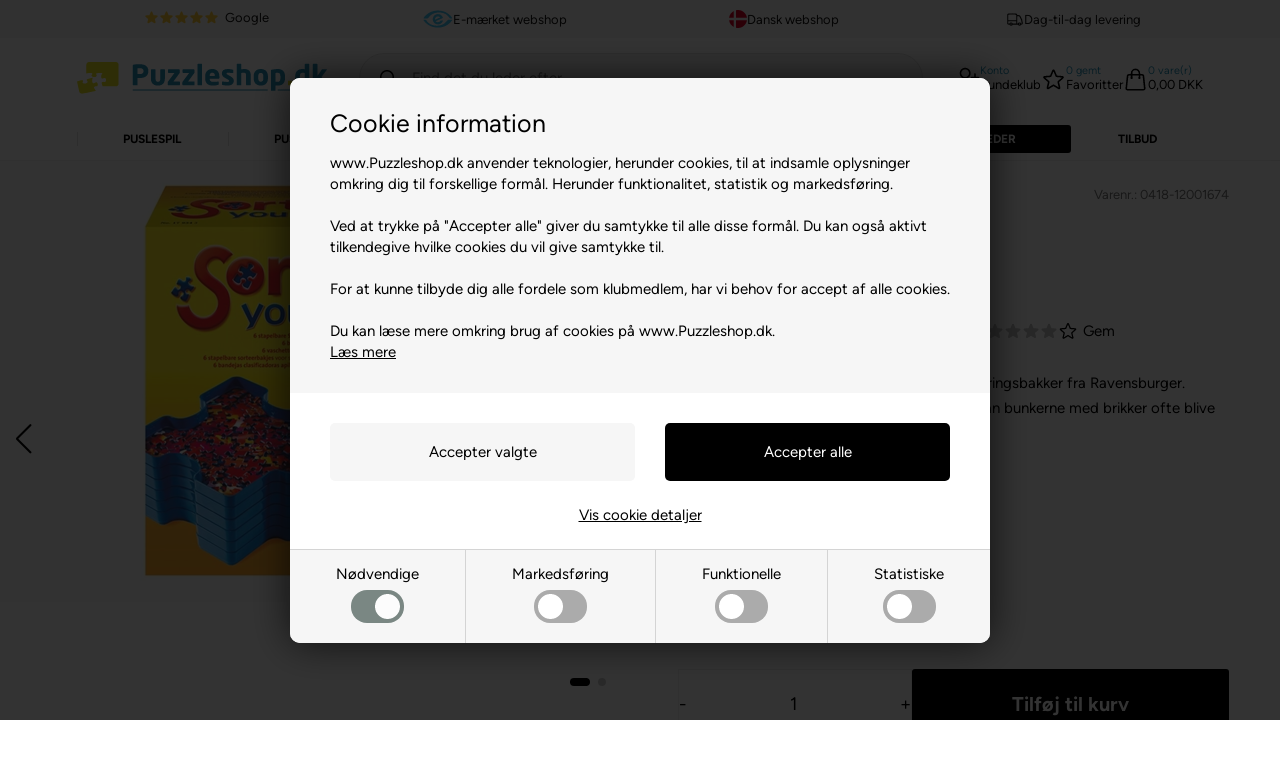

--- FILE ---
content_type: text/html; Charset=UTF-8
request_url: https://www.puzzleshop.dk/shop/sorteringsbakker-4379p.html
body_size: 26792
content:
<!DOCTYPE html>
<html lang='da' class="webshop-html" xmlns:fb="http://ogp.me/ns/fb#">
<head>
<title>Sorteringsbakker til Puslespilsbrikker</title>
<script src="https://plus.bewise.dk/script/18-21-2" async></script>
<script type="text/javascript" src="/shop/frontend/public/js/webshop.bundle.jquery.min.js?v=8.111.3152"></script>
<script src="/images/skins/Default/js/head.js?v=2" type="text/javascript"></script>

<script>
  function createCookie(e, t) {
    document.cookie = e + "=" + t + "; path=/"
  }
  function getCookie(e) {
    if (0 < document.cookie.length) {
      var t = document.cookie.indexOf(e + "=");
      if (-1 != t)
        return t = t + e.length + 1,
          -1 == (e = document.cookie.indexOf(";", t)) && (e = document.cookie.length),
          decodeURIComponent(document.cookie.substring(t, e))
    }
    return ""
  }
  
  var ismobile = false;
  checkIfMobile();
  window.onresize = function() {
    checkIfMobile()
  }
  function checkIfMobile() {
    if (window.innerWidth <= 999) {
      ismobile = true;
    }
    else {
      ismobile = false;
    } 
  }
    //var prevArrow = '';
    //var nextArrow = '';
    
    var isloggedin = false;
    var isb2b = false;
    var currencysymbol = 'DKK';
    var totalvat = '0';
    var totalproductpricewithoutvat = '0';
    
    // SITE SPECIFIC (kan overskrives fra SITE)
    var texts = {
    'readmore' : 'Læs mere',
    'readless' : 'Skjul',
    'add' : 'Tilføj',
    'remove' : 'Fjern',
    'logintitle' : 'Allerede medlem?',
    'backtologin' : 'Tilbage til login',
    'loginsent' : 'Du har forespurgt på dine login informationer, og de er hermed sendt til din e-mail.',
    'yesadd' : 'Ja tak, tilføj',
    'addwrapping' : 'Tilføj indpakning',
    'instockdelivery': '1-2 dage',
    'monitor' : 'Overvåg',
    'save' : 'Spar'
    };
    var shipping = {
    'limit':400,
    'limitNotReedeemedText' : 'Du er <i>###</i> fra fri fragt',
    'limitRedeemedText':'Tillykke! Du har opnået fri fragt'
    };
    var yesoffers = {
    'active': false,
    'max': 20,
    'caturl': '/shop/outlet-dartudstyr-774c1.html'
    };
    var viewAllSubcats = 'Se alle ### kategorier';
    var productmenuBanners = [
    {
    'categoryUrl': '37s1.html',
    'imageUrl': '/images/skins/Bewise/images/banner-dartshop.jpg',
    'pageUrl': ''
    },
    {
    'categoryUrl': '489s1.html',
    'imageUrl': '/images/skins/Bewise/images/banner-dartshop.jpg',
    'pageUrl': ''
    },
    {
    'categoryUrl': '577s1.html',
    'imageUrl': '/images/skins/Bewise/images/banner-dartshop.jpg',
    'pageUrl': ''
    },
    {
    'categoryUrl': '488s1.html',
    'imageUrl': '/images/skins/Bewise/images/banner-dartshop.jpg',
    'pageUrl': ''
    }
 ];
  
</script>
<link rel="alternate" hreflang="da-DK" href="https://www.puzzleshop.dk/shop/sorteringsbakker-4379p.html"/>
<link rel="alternate" hreflang="sv-SE" href="https://www.puzzleshop.se/shop/sorteringsbrickor-4379p.html"/>
    <meta http-equiv="Content-Type" content="text/html;charset=UTF-8" />
    <meta name="generator" content="DanDomain Webshop" />
    <link rel="canonical" href="https://www.puzzleshop.dk/shop/sorteringsbakker-4379p.html"/>
    <link rel="preload" as="image" href="/images/17934_Sort_Your_Puzzle_01.webp" />
    <link rel="image_src" href="https://www.puzzleshop.dk/images/17934_Sort_Your_Puzzle_01.webp" />
    <meta property="og:title" content="Sorteringsbakker"/>
    <meta property="og:url" content="https://www.puzzleshop.dk/shop/sorteringsbakker-4379p.html"/>
    <meta property="og:image" content="https://www.puzzleshop.dk/images/17934_Sort_Your_Puzzle_01.webp"/>
    <meta name="thumbnail" content="https://www.puzzleshop.dk/images/17934_Sort_Your_Puzzle_01.webp" />
    <meta name="description" content="Sorteringsbakker til puslespil hos Puzzleshop.dk til kun 119 kr. Køb for 400 kr eller mere og få det hele fragtfrit leveret.">
<meta name="facebook-domain-verification" content="iu7laj5xr99ikaq1yfdjlfmfg02i9l" />
    <meta http-equiv="Page-Enter" content="blendTrans(Duration=0)">
    <meta http-equiv="Page-Exit" content="blendTrans(Duration=0)">
    <script type="text/javascript">
        var UsesOwnDoctype = true
        var LanguageID = '27';
        var ReloadBasket = '';
        var MaxBuyMsg = 'Der kan max købes 1 stk af dette tilbud per ordre';
        var MinBuyMsg = 'Antal må ikke være mindre end';
        var SelectVarMsg = 'Vælg variant før køb';
        var ProductNumber = '0418-12001674';
        var ProductVariantMasterID = '';
        var Keyword = '';
        var SelectVarTxt = 'Vælg variant';
        var ShowBasketUrl = '/shop/showbasket.html';
        var CurrencyReturnUrl = '/shop/sorteringsbakker-4379p.html';
        var ReqVariantSelect = 'true';
        var EnablePicProtect = false;
        var PicprotectMsg = '';
        var AddedToBasketMessageTriggered = false;
        var CookiePolicy = {"cookiesRequireConsent":true,"allowTrackingCookies":false,"allowStatisticsCookies":false,"allowFunctionalCookies":false};
        setInterval(function(){SilentAjaxGetRequest(location.href);},900000);
    </script>
<script>
window.dataLayer = window.dataLayer || [];
function gtag(){dataLayer.push(arguments);}
gtag('consent', 'default', {
'ad_storage': 'denied',
'analytics_storage': 'denied',
'ad_user_data': 'denied',
'ad_personalization': 'denied',
'personalization_storage': 'denied',
'functionality_storage': 'denied',
'security_storage': 'granted'
});
</script>

<script src="https://www.googletagmanager.com/gtag/js?id=UA-26922761-1" class="shop-native-gtag-script" async ></script>
<script>
window.dataLayer = window.dataLayer || [];
function gtag(){dataLayer.push(arguments);}
gtag('js', new Date());
gtag('config', 'UA-26922761-1', { 'anonymize_ip': true });
gtag('set', 'ads_data_redaction', true);
gtag('config', '439-845-5140', { 'anonymize_ip': true,'send_page_view': false });
</script>

<script type="text/plain" class="ce-script">(function(w,d,s,l,i){w[l]=w[l]||[];w[l].push({'gtm.start':new Date().getTime(),event:'gtm.js'});var f=d.getElementsByTagName(s)[0],j=d.createElement(s),dl=l!='dataLayer'?'&l='+l:'';j.async=true;j.src='https://www.googletagmanager.com/gtm.js?id='+i+dl;f.parentNode.insertBefore(j,f);})(window,document,'script','dataLayer','GTM-P6QFGLQ');</script>
<script type="text/plain" class="ce-script">
!function(f,b,e,v,n,t,s)
{if(f.fbq)return;n=f.fbq=function(){n.callMethod?
n.callMethod.apply(n,arguments):n.queue.push(arguments)};
if(!f._fbq)f._fbq=n;n.push=n;n.loaded=!0;n.version='2.0';
n.queue=[];t=b.createElement(e);t.async=!0;
t.src=v;s=b.getElementsByTagName(e)[0];
s.parentNode.insertBefore(t,s)}(window,document,'script',
'https://connect.facebook.net/en_US/fbevents.js');
fbq('init', '1866171717015747'); 
</script>
<noscript><img height="1" width="1" style="display:none"
src="https://www.facebook.com/tr?id=1866171717015747&ev=PageView&noscript=1"/>
</noscript>
<script type="text/plain" class="ce-script">fbq('track', 'PageView',{},{eventID: '2F4EA3CE-6196-43E7-BDC0-FFF2BBB09B20'});</script>

<link rel="apple-touch-icon" sizes="180x180" href="https://plus.bewise.dk/faviconapi/GetImage/18-21-2-27/180x180.png">
<link rel="icon" type="image/png" sizes="32x32" href="https://plus.bewise.dk/faviconapi/GetImage/18-21-2-27/32x32.png">
<link rel="icon" type="image/pngavIcon" sizes="16x16" href="https://plus.bewise.dk/faviconapi/GetImage/18-21-2-27/16x16.png">
<link rel="shortcut icon" href="https://plus.bewise.dk/faviconapi/GetImage/18-21-2-27/64x64.ico">

<script src="https://cdnjs.cloudflare.com/ajax/libs/jquery-cookie/1.4.1/jquery.cookie.min.js" type="text/javascript"></script>
<!--<link href="/images/skins/Bewise2021/css/puzzle.css" rel="stylesheet" type="text/css">-->

<script>
  // NEW SKIN START
  if (typeof yesoffers !== 'undefined') {
    yesoffers.active = false;
    yesoffers.max = 20;
    yesoffers.caturl = '/shop/tilbehoer-367c1.html';
  }
  
  // NEW SKIN END
  
  
  var returnlabels = {
    'active':true,
    'products': ['GLS-SMO','PN-SMO'],
    'title':'Er det en gave? <br>Køb evt. returlabel så modtager kan bytte uden problemer - kun',
    'default':'Nej tak',
    'showbestprice':true
  };
  var certificatesDynamic = {
    'facebook':{
      'href':'https://www.facebook.com/Puzzleshop.dk/',
      'title':'Besøg puzzleshop på Facebook',
      'imgAlt':'Besøg puzzleshop på Facebook'
    },
    'mail':{
      'href':'mailto:info@puzzleshop.dk'
    }
  };
  
  var googleReviews = {
    'showOptIn' : true,
    'showBadge' : false,
    'getProductReviews' : true,
    'googleMerchantId' : 100796790,
    'delayNotInStock' : 7,
    'delayInStock' : 6
  };
   var blackFriday = {
    'active' : false,
    'period' : ['17-11-2020', '28-11-2023'],
    // aktiver funktioner
    'showProductBadge' : false,
    'hideProductBadgeUntillBlackFriday' : false,
    'showWidget' : true,
    'showCountdown' : true,
    'showCountdownInWidget' : true,
    'showCountdownOnBlackFriday' : true,
    'hideProductsOnMainGroupUntillBlackFriday' : false,
    // indstillinger
    'groupId' : 'puzzle_49',
    'productBadgeHtml' : 'Black Friday',
    'countdownHtml' : 'Black Friday slutter om:',
    'countdownDayHtml' : 'Tilbud slutter om:',
    'widgetHtml' : 'Black Friday slutter om:',
    'widgetDayHtml' : 'Tilbud slutter om:',
    'pageUrl' : '/shop/black-friday-392c1.html',
    'skinFolderPath' : '/images/skins/Bewise2021/'
  };
    var newsletterConfig = {
    'mailChimpList' : '8645a4833d',
    'thankyoutext' : 'Tak for din tilmelding.'
  };
  
  var basketPopupDeliveryActive = true;
  var basketPopupDeliveryLimit = 400;
  
  var text = {
    'savedText' : 'Spar',
    'bulkText' : 'Mængderabat',
    'basketPopupHeaderLeft' : 'Varen er lagt i kurven',
	'basketPopupProductsInBasket' : 'vare(r) i kurven',
	'basketPopupPriceTotal' : 'Pris i alt',
	'basketPopupBuyFor' : 'Køb for',
	'basketPopupAndGet' : 'mere og få gratis fragt',
	'basketPopupRedeemed' : 'Du får gratis fragt',
	'basketPopupButtonContinue' : 'Shop videre',
	'basketPopupButtonCheckout' : 'Vis varekurven',
	'basketPopupHeaderRight' : 'Din indkøbskurv',
    'watchProductBtn' : '/images/skins/Bewise/images/btn-watch.png'
  };
  var focusOffers = {
    'offers': [
      {'from':'21-12-2020','to':'14-11-2024','title':'Disney Tilbud','text':'Køb 6 spil for kun 200,-','image':'/images/skins/Bewise2021/images/puzzletilbud_oktober2024_1.png','link':'/shop/ravensburger-disney-tilbud-775c1.html'}
    ],
    'title':'Supertilbud',
    'subTitle':'slutter om',
    'days':'dage',
    'hours':'timer',
    'min':'minutter',
    'sec':'sekunder',
    'button':'Se tilbuddet her' 
  };
  var recommendationsProductcard = [
    {'title' : 'Måske er du også interesseret i', 'url' : ''}    
  ];
  var recommendationsPopup = [
      {'title' : 'Vi anbefaler også', 'url' : ''}
  ];
  var recommendationsEnabled = 0;
</script>
<script>
  (function (w,i,d,g,e,t,s) {w[d] = w[d]||[];t= i.createElement(g);
    t.async=1;t.src=e;s=i.getElementsByTagName(g)[0];s.parentNode.insertBefore(t, s);
  })(window, document, '_gscq','script','//widgets.getsitecontrol.com/113117/script.js');
</script>
<script id="mcjs">!function(c,h,i,m,p){m=c.createElement(h),p=c.getElementsByTagName(h)[0],m.async=1,m.src=i,p.parentNode.insertBefore(m,p)}(document,"script","https://chimpstatic.com/mcjs-connected/js/users/fd8c130ba9ff01be9cbdda14b/bca3be9c61f76aef3ca4ee40e.js");</script>


<script>(function(w,d,t,r,u){var f,n,i;w[u]=w[u]||[],f=function(){var o={ti:"15273305"};o.q=w[u],w[u]=new UET(o),w[u].push("pageLoad")},n=d.createElement(t),n.src=r,n.async=1,n.onload=n.onreadystatechange=function(){var s=this.readyState;s&&s!=="loaded"&&s!=="complete"||(f(),n.onload=n.onreadystatechange=null)},i=d.getElementsByTagName(t)[0],i.parentNode.insertBefore(n,i)})(window,document,"script","//bat.bing.com/bat.js","uetq");</script>

<script type="text/javascript">
  let nohello = false;
  if (window.location.href.indexOf('nohello') < 0 || getCookie('nohello') !== '') {
    nohello = true;
  }
  if (window.location.href.indexOf('nohello')) {
    createCookie('nohello','true');
  }
  
  
  if (!nohello) {
    (function() {
        var aws = document.createElement('script');
        aws.type = 'text/javascript';
        if (typeof(aws.async) != "undefined") { aws.async = true; }
        aws.src = (window.location.protocol == 'https:' ? 'https://d1pna5l3xsntoj.cloudfront.net' : 'http://cdn.addwish.com') + '/scripts/company/awAddGift.js#A5D408CD8EF3A530C2FCC90DCD74A367';
        var s = document.getElementsByTagName('script')[0];
        s.parentNode.insertBefore(aws, s);
    })();
    _awev=(window._awev||[]);
    _awev.push(["bind", "crawl_completed", function() {
        $.get('/shop/ajaxwrapper.asp?fc=getsessionvaluesJSON', function(basketData) {
            var total = basketData.basketTotalProductPriceWithoutVat + basketData.basketTotalVat;
            if (total > 0) {
                var productNumbers = basketData.basket.map(function(p){
                    return p.productNumber.trim();
                });
                var quantities = basketData.basket.map(function(q){
                    return q.quantity;
                });

                var cartUrl = document.location.origin +
                    '/shop/showbasket.html?AddMultiple=1&ProductID=' +
                    productNumbers.join("|") +
                    '&Amount=' + quantities.join("|");

                ADDWISH_PARTNER_NS.api.cart.setCart({
                total: total,
                url: cartUrl,
                productNumbers: productNumbers
                });
            }
        });
    }]);
  }
  
  
    
</script>

<!-- Drip -->
<script type="text/javascript">
  var _dcq = _dcq || [];
  var _dcs = _dcs || {};
  _dcs.account = '7389411';

  (function() {
    var dc = document.createElement('script');
    dc.type = 'text/javascript'; dc.async = true;
    dc.src = '//tag.getdrip.com/7389411.js';
    var s = document.getElementsByTagName('script')[0];
    s.parentNode.insertBefore(dc, s);
  })();
</script>
<!-- end Drip -->
<script class="cpc-script-src-tracking" data-cpc-src="/images/skins/Bewise2021/js/drip.js" type="text/javascript" defer></script>

<script class="cpc-script-src-tracking" data-cpc-src='https://tag.heylink.com/2033f062-0411-491f-bf81-cd371a3c7b9c/script.js' defer></script>
<script type="application/javascript" src="https://storage.googleapis.com/gowish-button-prod/js/gowish-iframe.js" data-region="denmark" id="gowish-iframescript" defer></script><link rel="stylesheet" href="https://storage.googleapis.com/gowish-button-prod/css/gowish-iframe.css">

<meta http-equiv="X-UA-Compatible" content="IE=edge">
<meta name="viewport" content="initial-scale=1.0, maximum-scale=1.0, user-scalable=no">

<link rel="stylesheet" href="/images/skins/Default/css/swiper-bundle.min.css" />
<link href="https://mangu.gumlet.io/images/skins/Default/css/main.css?v=21" rel="stylesheet" type="text/css">

<link rel="preconnect" href="https://youweapps1.dk" crossorigin>

<link rel="preload" href="/images/skins/Default/fonts/figtree-v5-latin-300.woff2" as="font" type="font/woff2" crossorigin>
<link rel="preload" href="/images/skins/Default/fonts/figtree-v5-latin-regular.woff2" as="font" type="font/woff2" crossorigin>
<link rel="preload" href="/images/skins/Default/fonts/figtree-v5-latin-500.woff2" as="font" type="font/woff2" crossorigin>
<link rel="preload" href="/images/skins/Default/fonts/figtree-v5-latin-700.woff2" as="font" type="font/woff2" crossorigin>

<script>shopIdentifier = "947521";ddAppsBaseUrl = "https://youweapps1.dk/";var postnordScriptUrl = "https://youweapps1.dk/apps/postnord/js/postnord.js";if(window.location.host === "pay.dandomain.dk") {embeddingScriptUrl = "https://pay.dandomain.dk/proxy.aspx?MerchantNumber=" + shopIdentifier + "&tunnelurl=" + postnordScriptUrl;}$.ajax({url: postnordScriptUrl,timeout: 2000,contentType: "application/x-www-form-urlencoded; charset=ISO-8859-1",dataType: "script"});</script><script>shopIdentifier = "947521";var postnordTemplayedScriptUrl = "https://youweapps1.dk/assets/js/core/templayed.min.js";if(window.location.host === "pay.dandomain.dk") {TemplayedScriptUrl = "https://pay.dandomain.dk/proxy.aspx?MerchantNumber=" + shopIdentifier + "&tunnelurl=" + postnordTemplayedScriptUrl;}$.ajax({url: postnordTemplayedScriptUrl,timeout: 2000,contentType: "application/x-www-form-urlencoded; charset=ISO-8859-1",dataType: "script"});</script>
</head>


<body class="webshop-productinfo webshop-body">
<noscript><iframe src='https://www.googletagmanager.com/ns.html?id=GTM-P6QFGLQ'height='0' width='0' style='display:none;visibility:hidden'></iframe></noscript>
<script defer type="text/javascript" src="/shop/frontend/public/js/webshop.bundle.core.min.js?v=8.116.3624"></script>
<script defer type="text/javascript" src="/shop/frontend/public/js/webshop.bundle.nivoslider.min.js?v=8.116.3624"></script>
<script defer type="text/javascript" src="/shop/frontend/public/js/webshop.bundle.cookiedialog.min.js?v=8.116.3624"></script>
<script defer type="text/javascript" src="/shop/frontend/public/js/webshop.bundle.jqueryui.min.js?v=8.116.3624"></script>
<script defer type="text/javascript" src="/shop/frontend/public/js/webshop.bundle.productinfo.min.js?v=8.116.3624"></script>
<style>
  @font-face {
    font-display: swap;
    font-family: 'Figtree';
    font-style: normal;
    font-weight: 300;
    src: url('/images/skins/Default/fonts/figtree-v5-latin-300.woff2') format('woff2'); /* Chrome 36+, Opera 23+, Firefox 39+, Safari 12+, iOS 10+ */
  }
  @font-face {
    font-display: swap;
    font-family: 'Figtree';
    font-style: normal;
    font-weight: 400;
    src: url('/images/skins/Default/fonts/figtree-v5-latin-regular.woff2') format('woff2'); /* Chrome 36+, Opera 23+, Firefox 39+, Safari 12+, iOS 10+ */
  }
  @font-face {
    font-display: swap;
    font-family: 'Figtree';
    font-style: normal;
    font-weight: 500;
    src: url('/images/skins/Default/fonts/figtree-v5-latin-500.woff2') format('woff2'); /* Chrome 36+, Opera 23+, Firefox 39+, Safari 12+, iOS 10+ */
  }
  @font-face {
    font-display: swap; /* Check https://developer.mozilla.org/en-US/docs/Web/CSS/@font-face/font-display for other options. */
    font-family: 'Figtree';
    font-style: normal;
    font-weight: 700;
    src: url('/images/skins/Default/fonts/figtree-v5-latin-700.woff2') format('woff2'); /* Chrome 36+, Opera 23+, Firefox 39+, Safari 12+, iOS 10+ */
  }
</style>


<style type="text/css">   #CookiePolicy {       background-color: #192229;       color: #f7f0f7;       left: 0;       width: 100%;       text-align: center;       z-index: 999;   }       #CookiePolicy h1, #CookiePolicy h2, #CookiePolicy h3, #CookiePolicy h4, #CookiePolicy h5  {       color: #f7f0f7;   }   #CookiePolicy label  {       color: #f7f0f7;   }       #CookiePolicy .Close {       display: block;       text-decoration: none;       font-size: 14px;       height: 20px;       position: absolute;       right: 10px;       top: 0;       width: 20px;       color: #f7f0f7;   }       .CookiePolicyCenterText {      margin: 30px auto;      text-align: left;      max-width: 100%;      position: relative;      width: 980px;   }       .CookiePolicyText {      padding-left:10px;   }</style>    <!--googleoff: all-->
<div id="CookiePolicy" class="fixed-bottom"><div class="CookiePolicyCenterText"><div class="CookiePolicyText"><h2>Cookie information</h2>

<p>
	www.Puzzleshop.dk anvender teknologier, herunder cookies, til at indsamle oplysninger omkring dig til forskellige formål. Herunder funktionalitet, statistik og markedsføring.<br />
	<br />
	Ved at trykke på "Accepter alle" giver du samtykke til alle disse formål. Du kan også aktivt tilkendegive hvilke cookies du vil give samtykke til.<br />
	<br />
	For at kunne tilbyde dig alle fordele som klubmedlem, har vi behov for accept af alle cookies.<br />
	<br />
	Du kan læse mere omkring brug af cookies på www.Puzzleshop.dk.<br />
	<a href="https://www.puzzleshop.dk/shop/cms-75.html">Læs mere</a>
</p>
<div class="cookie-policy-consents-container"><div class="cookie-policy-consents-area area-system-cookies"><input type="checkbox" checked disabled/><label>Nødvendige</label></div><div class="cookie-policy-consents-area area-tracking-cookies"><input type="checkbox" id="cookie-policy-consent-tracking" onclick="toggleConsentForCookieType(this)"/><label for="cookie-policy-consent-tracking">Markedsføring</label></div><div class="cookie-policy-consents-area area-functional-cookies"><input type="checkbox" id="cookie-policy-consent-functional" onclick="toggleConsentForCookieType(this)"/><label for="cookie-policy-consent-functional">Funktionelle</label></div><div class="cookie-policy-consents-area area-statistics-cookies"><input type="checkbox" id="cookie-policy-consent-statistics" onclick="toggleConsentForCookieType(this)"/><label for="cookie-policy-consent-statistics">Statistiske</label></div></div><div class="cookie-policy-details-link-container"><a href="#" onclick="toggleCookiePolicyDetails()">Vis cookie detaljer</a></div><div class="cookie-policy-details-container"><div class="rtable rtable--4cols"><div style="order:1;" class="rtable-cell rtable-header-cell">Cookie</div><div style="order:2;" class="rtable-cell cookie-policy-details-globally-mapped cookie-policy-details-thirdparty cookie-policy-details-column-name">_GRECAPTCHA</div><div style="order:3;" class="rtable-cell cookie-policy-details-globally-mapped cookie-policy-details-column-name">ASPSESSIONID*</div><div style="order:4;" class="rtable-cell cookie-policy-details-globally-mapped cookie-policy-details-column-name">basketIdentifier</div><div style="order:5;" class="rtable-cell cookie-policy-details-globally-mapped cookie-policy-details-column-name">DanDomainWebShop5Favorites</div><div style="order:6;" class="rtable-cell cookie-policy-details-globally-mapped cookie-policy-details-column-name">DDCookiePolicy</div><div style="order:7;" class="rtable-cell cookie-policy-details-globally-mapped cookie-policy-details-column-name">DDCookiePolicy-consent-functional</div><div style="order:8;" class="rtable-cell cookie-policy-details-globally-mapped cookie-policy-details-column-name">DDCookiePolicy-consent-statistics</div><div style="order:9;" class="rtable-cell cookie-policy-details-globally-mapped cookie-policy-details-column-name">DDCookiePolicy-consent-tracking</div><div style="order:10;" class="rtable-cell cookie-policy-details-globally-mapped cookie-policy-details-column-name">DDCookiePolicyDialog</div><div style="order:11;" class="rtable-cell cookie-policy-details-globally-mapped cookie-policy-details-column-name cookie-policy-details-exists-on-client">SharedSessionId</div><div style="order:12;" class="rtable-cell cookie-policy-details-globally-mapped cookie-policy-details-column-name">shop6TipBotFilterRandomStringValue</div><div style="order:13;" class="rtable-cell cookie-policy-details-globally-mapped cookie-policy-details-column-name">shopReviewRandomStringValue</div><div style="order:14;" class="rtable-cell cookie-policy-details-globally-mapped cookie-policy-details-column-name">shopShowBasketSendMailRandomStringValue</div><div style="order:15;" class="rtable-cell cookie-policy-details-globally-mapped cookie-policy-details-thirdparty cookie-policy-details-column-name">_fbp</div><div style="order:16;" class="rtable-cell cookie-policy-details-globally-mapped cookie-policy-details-thirdparty cookie-policy-details-column-name">_ga*</div><div style="order:17;" class="rtable-cell cookie-policy-details-globally-mapped cookie-policy-details-thirdparty cookie-policy-details-column-name">_gat_gtag_UA(Viabill)</div><div style="order:18;" class="rtable-cell cookie-policy-details-globally-mapped cookie-policy-details-thirdparty cookie-policy-details-column-name">_gat_gtag_UA_</div><div style="order:19;" class="rtable-cell cookie-policy-details-globally-mapped cookie-policy-details-thirdparty cookie-policy-details-column-name">_gid</div><div style="order:20;" class="rtable-cell cookie-policy-details-globally-mapped cookie-policy-details-thirdparty cookie-policy-details-column-name">GPS</div><div style="order:21;" class="rtable-cell cookie-policy-details-globally-mapped cookie-policy-details-thirdparty cookie-policy-details-column-name">VISITOR_INFO1_LIVE</div><div style="order:22;" class="rtable-cell cookie-policy-details-globally-mapped cookie-policy-details-thirdparty cookie-policy-details-column-name">YSC</div><div style="order:1;" class="rtable-cell rtable-header-cell">Kategori</div><div style="order:2;" class="rtable-cell cookie-policy-details-globally-mapped cookie-policy-details-thirdparty cookie-policy-details-column-category">Nødvendige</div><div style="order:3;" class="rtable-cell cookie-policy-details-globally-mapped cookie-policy-details-column-category">Nødvendige</div><div style="order:4;" class="rtable-cell cookie-policy-details-globally-mapped cookie-policy-details-column-category">Nødvendige</div><div style="order:5;" class="rtable-cell cookie-policy-details-globally-mapped cookie-policy-details-column-category">Nødvendige</div><div style="order:6;" class="rtable-cell cookie-policy-details-globally-mapped cookie-policy-details-column-category">Nødvendige</div><div style="order:7;" class="rtable-cell cookie-policy-details-globally-mapped cookie-policy-details-column-category">Nødvendige</div><div style="order:8;" class="rtable-cell cookie-policy-details-globally-mapped cookie-policy-details-column-category">Nødvendige</div><div style="order:9;" class="rtable-cell cookie-policy-details-globally-mapped cookie-policy-details-column-category">Nødvendige</div><div style="order:10;" class="rtable-cell cookie-policy-details-globally-mapped cookie-policy-details-column-category">Nødvendige</div><div style="order:11;" class="rtable-cell cookie-policy-details-globally-mapped cookie-policy-details-column-category cookie-policy-details-exists-on-client">Nødvendige</div><div style="order:12;" class="rtable-cell cookie-policy-details-globally-mapped cookie-policy-details-column-category">Nødvendige</div><div style="order:13;" class="rtable-cell cookie-policy-details-globally-mapped cookie-policy-details-column-category">Nødvendige</div><div style="order:14;" class="rtable-cell cookie-policy-details-globally-mapped cookie-policy-details-column-category">Nødvendige</div><div style="order:15;" class="rtable-cell cookie-policy-details-globally-mapped cookie-policy-details-thirdparty cookie-policy-details-column-category">Markedsføring</div><div style="order:16;" class="rtable-cell cookie-policy-details-globally-mapped cookie-policy-details-thirdparty cookie-policy-details-column-category">Markedsføring</div><div style="order:17;" class="rtable-cell cookie-policy-details-globally-mapped cookie-policy-details-thirdparty cookie-policy-details-column-category">Markedsføring</div><div style="order:18;" class="rtable-cell cookie-policy-details-globally-mapped cookie-policy-details-thirdparty cookie-policy-details-column-category">Markedsføring</div><div style="order:19;" class="rtable-cell cookie-policy-details-globally-mapped cookie-policy-details-thirdparty cookie-policy-details-column-category">Markedsføring</div><div style="order:20;" class="rtable-cell cookie-policy-details-globally-mapped cookie-policy-details-thirdparty cookie-policy-details-column-category">Markedsføring</div><div style="order:21;" class="rtable-cell cookie-policy-details-globally-mapped cookie-policy-details-thirdparty cookie-policy-details-column-category">Markedsføring</div><div style="order:22;" class="rtable-cell cookie-policy-details-globally-mapped cookie-policy-details-thirdparty cookie-policy-details-column-category">Markedsføring</div><div style="order:1;" class="rtable-cell rtable-header-cell">Beskrivelse</div><div style="order:2;" class="rtable-cell cookie-policy-details-globally-mapped cookie-policy-details-thirdparty cookie-policy-details-column-description">Bruges til Google ReCaptcha<div class="cookie-policy-third-party-details-container">Google LLC</div></div><div style="order:3;" class="rtable-cell cookie-policy-details-globally-mapped cookie-policy-details-column-description">Bruges til at gemme session data</div><div style="order:4;" class="rtable-cell cookie-policy-details-globally-mapped cookie-policy-details-column-description">Bruges til at gemme kurv</div><div style="order:5;" class="rtable-cell cookie-policy-details-globally-mapped cookie-policy-details-column-description">Bruges af funktionen favorit produkter</div><div style="order:6;" class="rtable-cell cookie-policy-details-globally-mapped cookie-policy-details-column-description">Bruges til at gemme cookie samtykke</div><div style="order:7;" class="rtable-cell cookie-policy-details-globally-mapped cookie-policy-details-column-description">Bruges til at gemme cookie samtykke</div><div style="order:8;" class="rtable-cell cookie-policy-details-globally-mapped cookie-policy-details-column-description">Bruges til at gemme cookie samtykke</div><div style="order:9;" class="rtable-cell cookie-policy-details-globally-mapped cookie-policy-details-column-description">Bruges til at gemme cookie samtykke</div><div style="order:10;" class="rtable-cell cookie-policy-details-globally-mapped cookie-policy-details-column-description">Bruges til at gemme cookie samtykke</div><div style="order:11;" class="rtable-cell cookie-policy-details-globally-mapped cookie-policy-details-column-description cookie-policy-details-exists-on-client">Bruges til at gemme session data</div><div style="order:12;" class="rtable-cell cookie-policy-details-globally-mapped cookie-policy-details-column-description">Bruges af funktionen tip en ven</div><div style="order:13;" class="rtable-cell cookie-policy-details-globally-mapped cookie-policy-details-column-description">Bruges af funktionen produkt anmeldelser</div><div style="order:14;" class="rtable-cell cookie-policy-details-globally-mapped cookie-policy-details-column-description">Bruges til send kurven til en ven funktionen</div><div style="order:15;" class="rtable-cell cookie-policy-details-globally-mapped cookie-policy-details-thirdparty cookie-policy-details-column-description">Bruges af Facebook til online markedsføring<div class="cookie-policy-third-party-details-container">Facebook, Inc.</div></div><div style="order:16;" class="rtable-cell cookie-policy-details-globally-mapped cookie-policy-details-thirdparty cookie-policy-details-column-description">Google analytics bruges til at indsamle statistik om den besøgende<div class="cookie-policy-third-party-details-container">Google LLC</div></div><div style="order:17;" class="rtable-cell cookie-policy-details-globally-mapped cookie-policy-details-thirdparty cookie-policy-details-column-description">Bruges af Google til at tilpasse visning af annoncer<div class="cookie-policy-third-party-details-container">Google LLC</div></div><div style="order:18;" class="rtable-cell cookie-policy-details-globally-mapped cookie-policy-details-thirdparty cookie-policy-details-column-description">Bruges af Google til at tilpasse visning af annoncer<div class="cookie-policy-third-party-details-container">Google LLC</div></div><div style="order:19;" class="rtable-cell cookie-policy-details-globally-mapped cookie-policy-details-thirdparty cookie-policy-details-column-description">Google analytics bruges til at indsamle statistik om den besøgende<div class="cookie-policy-third-party-details-container">Google LLC</div></div><div style="order:20;" class="rtable-cell cookie-policy-details-globally-mapped cookie-policy-details-thirdparty cookie-policy-details-column-description">Bruges af Youtube til afspilning af video<div class="cookie-policy-third-party-details-container">youtube.com </div></div><div style="order:21;" class="rtable-cell cookie-policy-details-globally-mapped cookie-policy-details-thirdparty cookie-policy-details-column-description">Bruges af Youtube til afspilning af video<div class="cookie-policy-third-party-details-container">youtube.com</div></div><div style="order:22;" class="rtable-cell cookie-policy-details-globally-mapped cookie-policy-details-thirdparty cookie-policy-details-column-description">Bruges af Youtube til afspilning af video<div class="cookie-policy-third-party-details-container">youtube.com</div></div><div style="order:1;" class="rtable-cell rtable-header-cell">Udløb</div><div style="order:2;" class="rtable-cell cookie-policy-details-globally-mapped cookie-policy-details-thirdparty cookie-policy-details-column-expire">182 dage</div><div style="order:3;" class="rtable-cell cookie-policy-details-globally-mapped cookie-policy-details-column-expire">session</div><div style="order:4;" class="rtable-cell cookie-policy-details-globally-mapped cookie-policy-details-column-expire">30 dage</div><div style="order:5;" class="rtable-cell cookie-policy-details-globally-mapped cookie-policy-details-column-expire">365 dage</div><div style="order:6;" class="rtable-cell cookie-policy-details-globally-mapped cookie-policy-details-column-expire">365 dage</div><div style="order:7;" class="rtable-cell cookie-policy-details-globally-mapped cookie-policy-details-column-expire">365 dage</div><div style="order:8;" class="rtable-cell cookie-policy-details-globally-mapped cookie-policy-details-column-expire">365 dage</div><div style="order:9;" class="rtable-cell cookie-policy-details-globally-mapped cookie-policy-details-column-expire">365 dage</div><div style="order:10;" class="rtable-cell cookie-policy-details-globally-mapped cookie-policy-details-column-expire">365 dage</div><div style="order:11;" class="rtable-cell cookie-policy-details-globally-mapped cookie-policy-details-column-expire cookie-policy-details-exists-on-client">365 dage</div><div style="order:12;" class="rtable-cell cookie-policy-details-globally-mapped cookie-policy-details-column-expire">session</div><div style="order:13;" class="rtable-cell cookie-policy-details-globally-mapped cookie-policy-details-column-expire">session</div><div style="order:14;" class="rtable-cell cookie-policy-details-globally-mapped cookie-policy-details-column-expire">session</div><div style="order:15;" class="rtable-cell cookie-policy-details-globally-mapped cookie-policy-details-thirdparty cookie-policy-details-column-expire">90 dage</div><div style="order:16;" class="rtable-cell cookie-policy-details-globally-mapped cookie-policy-details-thirdparty cookie-policy-details-column-expire">730 dage</div><div style="order:17;" class="rtable-cell cookie-policy-details-globally-mapped cookie-policy-details-thirdparty cookie-policy-details-column-expire">1 dage</div><div style="order:18;" class="rtable-cell cookie-policy-details-globally-mapped cookie-policy-details-thirdparty cookie-policy-details-column-expire">2 minutter</div><div style="order:19;" class="rtable-cell cookie-policy-details-globally-mapped cookie-policy-details-thirdparty cookie-policy-details-column-expire">2 minutter</div><div style="order:20;" class="rtable-cell cookie-policy-details-globally-mapped cookie-policy-details-thirdparty cookie-policy-details-column-expire">1 dage</div><div style="order:21;" class="rtable-cell cookie-policy-details-globally-mapped cookie-policy-details-thirdparty cookie-policy-details-column-expire">180 dage</div><div style="order:22;" class="rtable-cell cookie-policy-details-globally-mapped cookie-policy-details-thirdparty cookie-policy-details-column-expire">session</div></div></div><div class="cookie-policy-accept-buttons-container"><input id="cookie-policy-accept-button" data-accept-text-original="Accepter valgte" data-accept-text-modified="" class="cookie-policy-accept cookie-policy-button" type="button" value="Accepter valgte" onclick="cookiePolicyAccept('19a6fc22c34c6bce6873d99d05b2a80ef5902e2b')"/><input class="cookie-policy-accept-all cookie-policy-button" type="button" value="Accepter alle" onclick="cookiePolicyAcceptAll('19a6fc22c34c6bce6873d99d05b2a80ef5902e2b')"/></div></div></div></div>
<!--googleon: all-->






































    <link href="/images/skins/Default/css/puzzleshop.css" rel="stylesheet" type="text/css">
    
    
    
    
    
    
    
    
    
    
    


<script>
var shopname = 'Puzzleshop';
$('.cookie-policy-consents-container label').append('<div><span></span></div>');
</script>
<div style="display:none;"><!-- min topmenu kode --><ul class="TopMenu_MenuItems"><li class="TopMenu_MenuItem TopMenu_MenuItem_Idle"><a class="Link_Topmenu Link_Idle_Topmenu" href="/">Forside</a></li><li class="TopMenu_MenuItem TopMenu_MenuItem_Idle"><a class="Link_Topmenu Link_Idle_Topmenu" href="/shop/news-ALL-1.html">Nyheder</a></li><li class="TopMenu_MenuItem TopMenu_MenuItem_Idle"><a class="Link_Topmenu Link_Idle_Topmenu" href="/shop/specialoffer-ALL-1.html">Tilbud</a></li><li class="TopMenu_MenuItem TopMenu_MenuItem_Idle"><a class="Link_Topmenu Link_Idle_Topmenu" href="/shop/terms.html">Vilkår</a></li><li class="TopMenu_MenuItem TopMenu_MenuItem_Idle"><a class="Link_Topmenu Link_Idle_Topmenu" href="/shop/profile.html">Om Puzzleshop.dk</a></li><li class="TopMenu_MenuItem TopMenu_MenuItem_Idle"><a class="Link_Topmenu Link_Idle_Topmenu" href="/shop/cms-retur-fortrydelse.html">Returnering</a></li></ul></div>
<div class="topbar">
<div class="container">
<div class="usp swiper">
  <div class="swiper-wrapper">
    
        <a href="https://www.google.com/maps/place/Puzzleshop.dk/@56.28362,10.1229056,17z/data=!4m8!3m7!1s0x464c171bf31d1ac7:0xf0dbb179bd021df8!8m2!3d56.28362!4d10.1254859!9m1!1b1!16s%2Fg%2F12qf5xy6l?entry=ttu&g_ep=EgoyMDI0MTExMi4wIKXMDSoASAFQAw%3D%3D" target="_blank" class="swiper-slide google">
          <svg xmlns="http://www.w3.org/2000/svg" viewBox="0 0 24 24" fill="currentColor">
            <path fill-rule="evenodd" d="M10.788 3.21c.448-1.077 1.976-1.077 2.424 0l2.082 5.006 5.404.434c1.164.093 1.636 1.545.749 2.305l-4.117 3.527 1.257 5.273c.271 1.136-.964 2.033-1.96 1.425L12 18.354 7.373 21.18c-.996.608-2.231-.29-1.96-1.425l1.257-5.273-4.117-3.527c-.887-.76-.415-2.212.749-2.305l5.404-.434 2.082-5.005Z" clip-rule="evenodd" />
          </svg>
          <svg xmlns="http://www.w3.org/2000/svg" viewBox="0 0 24 24" fill="currentColor">
            <path fill-rule="evenodd" d="M10.788 3.21c.448-1.077 1.976-1.077 2.424 0l2.082 5.006 5.404.434c1.164.093 1.636 1.545.749 2.305l-4.117 3.527 1.257 5.273c.271 1.136-.964 2.033-1.96 1.425L12 18.354 7.373 21.18c-.996.608-2.231-.29-1.96-1.425l1.257-5.273-4.117-3.527c-.887-.76-.415-2.212.749-2.305l5.404-.434 2.082-5.005Z" clip-rule="evenodd" />
          </svg>
          <svg xmlns="http://www.w3.org/2000/svg" viewBox="0 0 24 24" fill="currentColor">
            <path fill-rule="evenodd" d="M10.788 3.21c.448-1.077 1.976-1.077 2.424 0l2.082 5.006 5.404.434c1.164.093 1.636 1.545.749 2.305l-4.117 3.527 1.257 5.273c.271 1.136-.964 2.033-1.96 1.425L12 18.354 7.373 21.18c-.996.608-2.231-.29-1.96-1.425l1.257-5.273-4.117-3.527c-.887-.76-.415-2.212.749-2.305l5.404-.434 2.082-5.005Z" clip-rule="evenodd" />
          </svg>
          <svg xmlns="http://www.w3.org/2000/svg" viewBox="0 0 24 24" fill="currentColor">
            <path fill-rule="evenodd" d="M10.788 3.21c.448-1.077 1.976-1.077 2.424 0l2.082 5.006 5.404.434c1.164.093 1.636 1.545.749 2.305l-4.117 3.527 1.257 5.273c.271 1.136-.964 2.033-1.96 1.425L12 18.354 7.373 21.18c-.996.608-2.231-.29-1.96-1.425l1.257-5.273-4.117-3.527c-.887-.76-.415-2.212.749-2.305l5.404-.434 2.082-5.005Z" clip-rule="evenodd" />
          </svg>
          <svg xmlns="http://www.w3.org/2000/svg" viewBox="0 0 24 24" fill="currentColor">
            <path fill-rule="evenodd" d="M10.788 3.21c.448-1.077 1.976-1.077 2.424 0l2.082 5.006 5.404.434c1.164.093 1.636 1.545.749 2.305l-4.117 3.527 1.257 5.273c.271 1.136-.964 2.033-1.96 1.425L12 18.354 7.373 21.18c-.996.608-2.231-.29-1.96-1.425l1.257-5.273-4.117-3.527c-.887-.76-.415-2.212.749-2.305l5.404-.434 2.082-5.005Z" clip-rule="evenodd" />
          </svg>
          Google
        </a>
        <a href="https://certifikat.emaerket.dk/puzzleshop.dk" target="_blank" class="swiper-slide">
          <img src="/images/skins/Default/images/e-maerket.svg" height="18" width="30" alt="E-mærket logo" />
          E-mærket webshop
        </a>
        <div class="swiper-slide">
          <svg id="fi_197565" enable-background="new 0 0 512 512" viewBox="0 0 512 512" xmlns="http://www.w3.org/2000/svg"><circle cx="256" cy="256" fill="#f0f0f0" r="256"></circle><g fill="#d80027"><path d="m200.349 222.609h309.484c-16.363-125.607-123.766-222.609-253.833-222.609-19.115 0-37.732 2.113-55.652 6.085v216.524z"></path><path d="m133.565 222.608v-191.481c-70.293 38.354-120.615 108.705-131.398 191.482h131.398z"></path><path d="m133.564 289.391h-131.397c10.783 82.777 61.105 153.128 131.398 191.481z"></path><path d="m200.348 289.392v216.523c17.92 3.972 36.537 6.085 55.652 6.085 130.067 0 237.47-97.002 253.833-222.609h-309.485z"></path></g><g></g><g></g><g></g><g></g><g></g><g></g><g></g><g></g><g></g><g></g><g></g><g></g><g></g><g></g><g></g></svg>
          Dansk webshop
        </div>
        <a href="/shop/terms.html" class="swiper-slide">
          <svg xmlns="http://www.w3.org/2000/svg" fill="none" viewBox="0 0 24 24" stroke-width="1.5" stroke="currentColor">
            <path stroke-linecap="round" stroke-linejoin="round" d="M8.25 18.75a1.5 1.5 0 0 1-3 0m3 0a1.5 1.5 0 0 0-3 0m3 0h6m-9 0H3.375a1.125 1.125 0 0 1-1.125-1.125V14.25m17.25 4.5a1.5 1.5 0 0 1-3 0m3 0a1.5 1.5 0 0 0-3 0m3 0h1.125c.621 0 1.129-.504 1.09-1.124a17.902 17.902 0 0 0-3.213-9.193 2.056 2.056 0 0 0-1.58-.86H14.25M16.5 18.75h-2.25m0-11.177v-.958c0-.568-.422-1.048-.987-1.106a48.554 48.554 0 0 0-10.026 0 1.106 1.106 0 0 0-.987 1.106v7.635m12-6.677v6.677m0 4.5v-4.5m0 0h-12" />
          </svg>
          Dag-til-dag levering
        </a>
        <a href="/shop/terms.html" class="swiper-slide">
          <svg xmlns="http://www.w3.org/2000/svg" fill="none" viewBox="0 0 24 24" stroke-width="1.5" stroke="currentColor">
            <path stroke-linecap="round" stroke-linejoin="round" d="M6 12 3.269 3.125A59.769 59.769 0 0 1 21.485 12 59.768 59.768 0 0 1 3.27 20.875L5.999 12Zm0 0h7.5" />
          </svg>
          <span>Fri fragt over <span class="shippinglimit"></span></span>
        </a>
        <a href="/shop/terms.html" class="swiper-slide">
          <svg xmlns="http://www.w3.org/2000/svg" fill="none" viewBox="0 0 24 24" stroke-width="1.5" stroke="currentColor">
            <path stroke-linecap="round" stroke-linejoin="round" d="M7.5 21 3 16.5m0 0L7.5 12M3 16.5h13.5m0-13.5L21 7.5m0 0L16.5 12M21 7.5H7.5" />
          </svg>
          365 dages returret
        </a>
        <a target="_blank" title="Trustpilot" href="https://dk.trustpilot.com/review/www.dartshop.dk" class="swiper-slide">
          <svg xmlns="http://www.w3.org/2000/svg" fill="none" viewBox="0 0 24 24" stroke-width="1.5" stroke="currentColor">
            <path stroke-linecap="round" stroke-linejoin="round" d="M21 8.25c0-2.485-2.099-4.5-4.688-4.5-1.935 0-3.597 1.126-4.312 2.733-.715-1.607-2.377-2.733-4.313-2.733C5.1 3.75 3 5.765 3 8.25c0 7.22 9 12 9 12s9-4.78 9-12Z" />
          </svg>
          Høj kundetilfredshed
        </a>
        <!-- Dartshop -->
        
    
    
  </div>
</div>

<!--
<div class="usp service">
  <a href="/shop/terms.html">
    <svg xmlns="http://www.w3.org/2000/svg" fill="none" viewBox="0 0 24 24" stroke-width="1.5" stroke="currentColor">
      <path stroke-linecap="round" stroke-linejoin="round" d="m11.25 11.25.041-.02a.75.75 0 0 1 1.063.852l-.708 2.836a.75.75 0 0 0 1.063.853l.041-.021M21 12a9 9 0 1 1-18 0 9 9 0 0 1 18 0Zm-9-3.75h.008v.008H12V8.25Z" />
    </svg>
    Kundeservice
  </a>
</div>
-->
<!--
<div class="siblings">
<a href="#">Puzzleshop</a>
<a href="#">Pokershop</a>
</div>

<a class="servicebutton" href="mailto:info@dartshop.dk" title="Kontakt">
<svg enable-background="new 0 0 512 512" version="1.1" viewBox="0 0 512 512" xml:space="preserve" xmlns="http://www.w3.org/2000/svg"><path d="m507.49 101.72-155.28 154.28 155.28 154.28c2.807-5.867 4.51-12.353 4.51-19.279v-270c0-6.927-1.703-13.412-4.51-19.279z"/><path d="m467 76h-422c-6.927 0-13.412 1.703-19.279 4.51l198.46 197.46c17.548 17.548 46.084 17.548 63.632 0l198.46-197.46c-5.867-2.807-12.352-4.51-19.279-4.51z"/><path d="M4.51,101.721C1.703,107.588,0,114.073,0,121v270c0,6.927,1.703,13.413,4.51,19.279L159.789,256L4.51,101.721z"/><path d="M331,277.211l-21.973,21.973c-29.239,29.239-76.816,29.239-106.055,0L181,277.211L25.721,431.49 C31.588,434.297,38.073,436,45,436h422c6.927,0,13.412-1.703,19.279-4.51L331,277.211z"/></svg>
<span>info@dartshop.dk</span>
</a>
-->
</div>
</div>

<div class="sticky">
<header>
<div class="container">
  <a class="shoplogo" href="/shop/frontpage.html">
    <img width="250" height="39" alt="Puzzleshop" src="/images/skins/Bewise2021/images/logo-puzzleshop.svg" />
  </a>
  <form id="Search_Form" method="POST" action="/shop/search-1.html">
    <input type="hidden" name="InitSearch" value="1">
    <input type="text" name="Keyword" maxlength="50" class="SearchField_SearchPage" value="" placeholder="Find det du leder efter">
  </form>
  <div class="shortcuts">
    <a class="btnaccount" href="/shop/customer.html" title="Kundeklub">
        <svg fill="none" height="64" id="fi_10479869" viewbox="0 0 64 64" width="64" xmlns="http://www.w3.org/2000/svg"><g fill="rgb(0,0,0)"><path clip-rule="evenodd" d="m26 2c-7.732 0-14 6.26801-14 14 0 7.732 6.268 14 14 14s14-6.268 14-14c0-7.73199-6.268-14-14-14zm-10 14c0-5.5228 4.4772-10 10-10s10 4.4772 10 10-4.4772 10-10 10-10-4.4772-10-10z" fill-rule="evenodd"> 
        </path><path d="m51 38c-1.1046 0-2-.8954-2-2v-7h-7c-1.1046 0-2-.8954-2-2s.8954-2 2-2h7v-7c0-1.1046.8954-2 2-2s2 .8954 2 2v7h7c1.1046 0 2 .8954 2 2s-.8954 2-2 2h-7v7c0 1.1046-.8954 2-2 2z"> 
        </path><path d="m2 51.5294c0-9.6812 7.84818-17.5294 17.5294-17.5294h12.9412c9.6812 0 17.5294 7.8482 17.5294 17.5294 0 5.7828-4.6878 10.4706-10.4706 10.4706h-8.5294c-1.1046 0-2-.8954-2-2 0-1.1046.8954-2 2-2h8.5294c3.5736 0 6.4706-2.897 6.4706-6.4706 0-7.4721-6.0573-13.5294-13.5294-13.5294h-12.9412c-7.4721 0-13.5294 6.0573-13.5294 13.5294 0 3.5736 2.89698 6.4706 6.4706 6.4706h8.5294c1.1046 0 2 .8954 2 2 0 1.1046-.8954 2-2 2h-8.5294c-5.78276 0-10.4706-4.6878-10.4706-10.4706z"> 
        </path></g></svg> <span><small><span class="myPoints">Konto</span></small><span>Kundeklub</span></span>
    </a>
      
    <a class="btnfavorites" href="/shop/favorites.html" title="Favoritter"> 
        <svg alt="Favoritter" fill="none" stroke="currentColor" stroke-width="1.5" viewbox="0 0 24 24" xmlns="http://www.w3.org/2000/svg"><path d="M11.48 3.499a.562.562 0 0 1 1.04 0l2.125 5.111a.563.563 0 0 0 .475.345l5.518.442c.499.04.701.663.321.988l-4.204 3.602a.563.563 0 0 0-.182.557l1.285 5.385a.562.562 0 0 1-.84.61l-4.725-2.885a.562.562 0 0 0-.586 0L6.982 20.54a.562.562 0 0 1-.84-.61l1.285-5.386a.562.562 0 0 0-.182-.557l-4.204-3.602a.562.562 0 0 1 .321-.988l5.518-.442a.563.563 0 0 0 .475-.345L11.48 3.5Z" stroke-linecap="round" stroke-linejoin="round"></path></svg> <span><small><span class="count">0</span> gemt</small><span>Favoritter</span></span>
    </a> 
    <a class="basket" href="/shop/showbasket.html" title="Kurv"><svg alt="Kurv" fill="none" height="24" stroke="currentColor" stroke-width="1.5" viewbox="0 0 24 24" width="24" xmlns="http://www.w3.org/2000/svg">
<path d="M15.75 10.5V6a3.75 3.75 0 10-7.5 0v4.5m11.356-1.993l1.263 12c.07.665-.45 1.243-1.119 1.243H4.25a1.125 1.125 0 01-1.12-1.243l1.264-12A1.125 1.125 0 015.513 7.5h12.974c.576 0 1.059.435 1.119 1.007zM8.625 10.5a.375.375 0 11-.75 0 .375.375 0 01.75 0zm7.5 0a.375.375 0 11-.75 0 .375.375 0 01.75 0z" stroke-linecap="round" stroke-linejoin="round"></path>
</svg><span><small><span class="count">0</span> vare(r)</small><span>0,00 DKK</span></span></a>
    <div class="btnmenu hideondesktop">
        <svg alt="Menu" id="fi_1828859" viewbox="0 -53 384 384" xmlns="http://www.w3.org/2000/svg"><path d="m368 154.667969h-352c-8.832031 0-16-7.167969-16-16s7.167969-16 16-16h352c8.832031 0 16 7.167969 16 16s-7.167969 16-16 16zm0 0"> 
        </path><path d="m368 32h-352c-8.832031 0-16-7.167969-16-16s7.167969-16 16-16h352c8.832031 0 16 7.167969 16 16s-7.167969 16-16 16zm0 0"> 
        </path><path d="m368 277.332031h-352c-8.832031 0-16-7.167969-16-16s7.167969-16 16-16h352c8.832031 0 16 7.167969 16 16s-7.167969 16-16 16zm0 0"></path></svg>
    </div>
  </div>
</div>
</header>
<!--categories disk cache generated--><div id="ProductmenuContainer_DIV" class="ProductmenuContainer_DIV"><span class="Heading_Productmenu Heading_ProductMenu">Produkter</span><style type="text/css">.ProductMenu_MenuItemBold{font-weight:bold;}</style><ul id="ProductMenu_List"><li class="RootCategory_Productmenu has-dropdown"><a href="/shop/puslespil-401s1.html" class="CategoryLink0_Productmenu Deactiv_Productmenu Deactiv_ProductMenu" title="Puslespil"><span class="ProductMenu_MenuItemBold">Puslespil</span></a><ul class="dropdown"><li class="SubCategory1_Productmenu"><a href="/shop/jan-van-haasteren-369c1.html" class="CategoryLink1_Productmenu Deactiv_Productmenu Deactiv_ProductMenu" title="Jan van Haasteren puslespil">Jan van Haasteren puslespil</a></li><li class="SubCategory1_Productmenu"><a href="/shop/wasgij-puslespil-368c1.html" class="CategoryLink1_Productmenu Deactiv_Productmenu Deactiv_ProductMenu" title="Wasgij Puslespil">Wasgij Puslespil</a></li><li class="SubCategory1_Productmenu"><a href="/shop/julekalender-677c1.html" class="CategoryLink1_Productmenu Deactiv_Productmenu Deactiv_ProductMenu" title="Julekalender">Julekalender</a></li><li class="SubCategory1_Productmenu"><a href="/shop/julepuslespil-389c1.html" class="CategoryLink1_Productmenu Deactiv_Productmenu Deactiv_ProductMenu" title="Julepuslespil">Julepuslespil</a></li><li class="SubCategory1_Productmenu"><a href="/shop/disney-776c1.html" class="CategoryLink1_Productmenu Deactiv_Productmenu Deactiv_ProductMenu" title="Disney">Disney</a></li><li class="SubCategory1_Productmenu"><a href="/shop/500-brikker-360c1.html" class="CategoryLink1_Productmenu Deactiv_Productmenu Deactiv_ProductMenu" title="Puslespil 500 brikker">Puslespil 500 brikker</a></li><li class="SubCategory1_Productmenu"><a href="/shop/1000-brikker-359c1.html" class="CategoryLink1_Productmenu Deactiv_Productmenu Deactiv_ProductMenu" title="Puslespil 1000 brikker">Puslespil 1000 brikker</a></li><li class="SubCategory1_Productmenu"><a href="/shop/1500-brikker-362c1.html" class="CategoryLink1_Productmenu Deactiv_Productmenu Deactiv_ProductMenu" title="Puslespil 1500 brikker">Puslespil 1500 brikker</a></li><li class="SubCategory1_Productmenu"><a href="/shop/2000-brikker-363c1.html" class="CategoryLink1_Productmenu Deactiv_Productmenu Deactiv_ProductMenu" title="Puslespil 2000 brikker">Puslespil 2000 brikker</a></li><li class="SubCategory1_Productmenu"><a href="/shop/3000-brikker-365c1.html" class="CategoryLink1_Productmenu Deactiv_Productmenu Deactiv_ProductMenu" title="Puslespil 3000 brikker">Puslespil 3000 brikker</a></li><li class="SubCategory1_Productmenu"><a href="/shop/4000-brikker-364c1.html" class="CategoryLink1_Productmenu Deactiv_Productmenu Deactiv_ProductMenu" title="Puslespil 4000 brikker">Puslespil 4000 brikker</a></li><li class="SubCategory1_Productmenu"><a href="/shop/5000-brikker-381c1.html" class="CategoryLink1_Productmenu Deactiv_Productmenu Deactiv_ProductMenu" title="Puslespil 5000 brikker">Puslespil 5000 brikker</a></li><li class="SubCategory1_Productmenu"><a href="/shop/6000-brikker-366c1.html" class="CategoryLink1_Productmenu Deactiv_Productmenu Deactiv_ProductMenu" title="Puslespil 6000 - 8000 brikker">Puslespil 6000 - 8000 brikker</a></li><li class="SubCategory1_Productmenu"><a href="/shop/9000-brikker-394c1.html" class="CategoryLink1_Productmenu Deactiv_Productmenu Deactiv_ProductMenu" title="Puslespil 9000 brikker">Puslespil 9000 brikker</a></li><li class="SubCategory1_Productmenu"><a href="/shop/13200-brikker-382c1-html-382c1.html" class="CategoryLink1_Productmenu Deactiv_Productmenu Deactiv_ProductMenu" title="Puslespil 13200 brikker">Puslespil 13200 brikker</a></li><li class="SubCategory1_Productmenu"><a href="/shop/18000-brikker-383c1.html" class="CategoryLink1_Productmenu Deactiv_Productmenu Deactiv_ProductMenu" title="Puslespil 18000+ brikker">Puslespil 18000+ brikker</a></li><li class="SubCategory1_Productmenu"><a href="/shop/30000-brikker-391c1.html" class="CategoryLink1_Productmenu Deactiv_Productmenu Deactiv_ProductMenu" title="Puslespil 30000+ brikker">Puslespil 30000+ brikker</a></li><li class="SubCategory1_Productmenu"><a href="/shop/puslespil-3d-modeller-388c1-html-388c1.html" class="CategoryLink1_Productmenu Deactiv_Productmenu Deactiv_ProductMenu" title="Puslespil 3D">Puslespil 3D</a></li><li class="SubCategory1_Productmenu"><a href="/shop/trefl-uft-674c1.html" class="CategoryLink1_Productmenu Deactiv_Productmenu Deactiv_ProductMenu" title="Trefl UFT">Trefl UFT</a></li><li class="SubCategory1_Productmenu"><a href="/shop/puslespil-xl-brikker-386c1.html" class="CategoryLink1_Productmenu Deactiv_Productmenu Deactiv_ProductMenu" title="Puslespil XL brikker">Puslespil XL brikker</a></li><li class="SubCategory1_Productmenu"><a href="/shop/traepuslespil-voksne-672c1.html" class="CategoryLink1_Productmenu Deactiv_Productmenu Deactiv_ProductMenu" title="Træpuslespil">Træpuslespil</a></li></ul></li><li class="RootCategory_Productmenu has-dropdown"><span class="ProductMenu_Category_Icon_Container Productmenu_Category_Icon_Container"><a href="/shop/puslespil-til-boern-361s1.html" class="CategoryLink0_Productmenu Deactiv_Productmenu Deactiv_ProductMenu" title="Puslespil til børn"><img src="/images/ddcss/puz/spacer11.png" loading="lazy" width="11" height="16" border="0" align="middle" class="ProductMenu_Category_Icon Productmenu_Category_Icon" alt="Puslespil til b&#248;rn"></a>&nbsp;</span><a href="/shop/puslespil-til-boern-361s1.html" class="CategoryLink0_Productmenu Deactiv_Productmenu Deactiv_ProductMenu" title="Puslespil til børn"><span class="ProductMenu_MenuItemBold">Puslespil til børn</span></a><ul class="dropdown"><li class="SubCategory1_Productmenu"><span class="ProductMenu_Category_Icon_Container Productmenu_Category_Icon_Container"><a href="/shop/op-til-3-398c1.html" class="CategoryLink1_Productmenu Deactiv_Productmenu Deactiv_ProductMenu"><img src="/images/Puslespil-3-år.png" loading="lazy" width="200" height="200" border="0" align="middle" class="ProductMenu_Category_Icon Productmenu_Category_Icon" alt="B&#248;rn op til 3 &#229;r"></a>&nbsp;</span><a href="/shop/op-til-3-398c1.html" class="CategoryLink1_Productmenu Deactiv_Productmenu Deactiv_ProductMenu" title="Børn op til 3 år">Børn op til 3 år</a></li><li class="SubCategory1_Productmenu"><span class="ProductMenu_Category_Icon_Container Productmenu_Category_Icon_Container"><a href="/shop/4-5-aar-399c1.html" class="CategoryLink1_Productmenu Deactiv_Productmenu Deactiv_ProductMenu"><img src="/images/_Børn 4-5 år.png" loading="lazy" width="200" height="200" border="0" align="middle" class="ProductMenu_Category_Icon Productmenu_Category_Icon" alt=" B&#248;rn 4-5 &#229;r"></a>&nbsp;</span><a href="/shop/4-5-aar-399c1.html" class="CategoryLink1_Productmenu Deactiv_Productmenu Deactiv_ProductMenu" title=" Børn 4-5 år"> Børn 4-5 år</a></li><li class="SubCategory1_Productmenu"><span class="ProductMenu_Category_Icon_Container Productmenu_Category_Icon_Container"><a href="/shop/6-7-aar-396c1.html" class="CategoryLink1_Productmenu Deactiv_Productmenu Deactiv_ProductMenu"><img src="/images/Børn 6-7 år.png" loading="lazy" width="200" height="200" border="0" align="middle" class="ProductMenu_Category_Icon Productmenu_Category_Icon" alt="B&#248;rn 6-7 &#229;r"></a>&nbsp;</span><a href="/shop/6-7-aar-396c1.html" class="CategoryLink1_Productmenu Deactiv_Productmenu Deactiv_ProductMenu" title="Børn 6-7 år">Børn 6-7 år</a></li><li class="SubCategory1_Productmenu"><span class="ProductMenu_Category_Icon_Container Productmenu_Category_Icon_Container"><a href="/shop/8-10-aar-397c1.html" class="CategoryLink1_Productmenu Deactiv_Productmenu Deactiv_ProductMenu"><img src="/images/Børn 8-10 år.png" loading="lazy" width="200" height="200" border="0" align="middle" class="ProductMenu_Category_Icon Productmenu_Category_Icon" alt=" B&#248;rn 8-10 &#229;r"></a>&nbsp;</span><a href="/shop/8-10-aar-397c1.html" class="CategoryLink1_Productmenu Deactiv_Productmenu Deactiv_ProductMenu" title=" Børn 8-10 år"> Børn 8-10 år</a></li></ul></li><li class="RootCategory_Productmenu has-dropdown"><a href="/shop/producent-604s1.html" class="CategoryLink0_Productmenu Deactiv_Productmenu Deactiv_ProductMenu" title="Producent"><span class="ProductMenu_MenuItemBold">Producent</span></a><ul class="dropdown"><li class="SubCategory1_Productmenu"><span class="ProductMenu_Category_Icon_Container Productmenu_Category_Icon_Container"><a href="/shop/anatolian-587c1.html" class="CategoryLink1_Productmenu Deactiv_Productmenu Deactiv_ProductMenu"><img src="/images/Anatolian.png" loading="lazy" width="200" height="200" border="0" align="middle" class="ProductMenu_Category_Icon Productmenu_Category_Icon" alt="Anatolian"></a>&nbsp;</span><a href="/shop/anatolian-587c1.html" class="CategoryLink1_Productmenu Deactiv_Productmenu Deactiv_ProductMenu" title="Anatolian">Anatolian</a></li><li class="SubCategory1_Productmenu"><span class="ProductMenu_Category_Icon_Container Productmenu_Category_Icon_Container"><a href="/shop/bluebird-588c1.html" class="CategoryLink1_Productmenu Deactiv_Productmenu Deactiv_ProductMenu"><img src="/images/Bluebird.png" loading="lazy" width="200" height="200" border="0" align="middle" class="ProductMenu_Category_Icon Productmenu_Category_Icon" alt="Bluebird"></a>&nbsp;</span><a href="/shop/bluebird-588c1.html" class="CategoryLink1_Productmenu Deactiv_Productmenu Deactiv_ProductMenu" title="Bluebird">Bluebird</a></li><li class="SubCategory1_Productmenu"><span class="ProductMenu_Category_Icon_Container Productmenu_Category_Icon_Container"><a href="/shop/castorland-377c1.html" class="CategoryLink1_Productmenu Deactiv_Productmenu Deactiv_ProductMenu"><img src="/images/Castorland (1).png" loading="lazy" width="200" height="200" border="0" align="middle" class="ProductMenu_Category_Icon Productmenu_Category_Icon" alt="Castorland"></a>&nbsp;</span><a href="/shop/castorland-377c1.html" class="CategoryLink1_Productmenu Deactiv_Productmenu Deactiv_ProductMenu" title="Castorland">Castorland</a></li><li class="SubCategory1_Productmenu"><span class="ProductMenu_Category_Icon_Container Productmenu_Category_Icon_Container"><a href="/shop/clementoni-372c1.html" class="CategoryLink1_Productmenu Deactiv_Productmenu Deactiv_ProductMenu"><img src="/images/Clementoni.png" loading="lazy" width="200" height="200" border="0" align="middle" class="ProductMenu_Category_Icon Productmenu_Category_Icon" alt="Clementoni"></a>&nbsp;</span><a href="/shop/clementoni-372c1.html" class="CategoryLink1_Productmenu Deactiv_Productmenu Deactiv_ProductMenu" title="Clementoni">Clementoni</a></li><li class="SubCategory1_Productmenu"><span class="ProductMenu_Category_Icon_Container Productmenu_Category_Icon_Container"><a href="/shop/educa-375c1.html" class="CategoryLink1_Productmenu Deactiv_Productmenu Deactiv_ProductMenu"><img src="/images/Educa.png" loading="lazy" width="200" height="200" border="0" align="middle" class="ProductMenu_Category_Icon Productmenu_Category_Icon" alt="Educa"></a>&nbsp;</span><a href="/shop/educa-375c1.html" class="CategoryLink1_Productmenu Deactiv_Productmenu Deactiv_ProductMenu" title="Educa">Educa</a></li><li class="SubCategory1_Productmenu"><span class="ProductMenu_Category_Icon_Container Productmenu_Category_Icon_Container"><a href="/shop/enjoy-607c1.html" class="CategoryLink1_Productmenu Deactiv_Productmenu Deactiv_ProductMenu"><img src="/images/Enjoy (3).png" loading="lazy" width="200" height="200" border="0" align="middle" class="ProductMenu_Category_Icon Productmenu_Category_Icon" alt="Enjoy"></a>&nbsp;</span><a href="/shop/enjoy-607c1.html" class="CategoryLink1_Productmenu Deactiv_Productmenu Deactiv_ProductMenu" title="Enjoy">Enjoy</a></li><li class="SubCategory1_Productmenu"><span class="ProductMenu_Category_Icon_Container Productmenu_Category_Icon_Container"><a href="/shop/eurographics-573c1.html" class="CategoryLink1_Productmenu Deactiv_Productmenu Deactiv_ProductMenu"><img src="/images/Eurographics.png" loading="lazy" width="200" height="200" border="0" align="middle" class="ProductMenu_Category_Icon Productmenu_Category_Icon" alt="Eurographics"></a>&nbsp;</span><a href="/shop/eurographics-573c1.html" class="CategoryLink1_Productmenu Deactiv_Productmenu Deactiv_ProductMenu" title="Eurographics">Eurographics</a></li><li class="SubCategory1_Productmenu"><span class="ProductMenu_Category_Icon_Container Productmenu_Category_Icon_Container"><a href="/shop/fantasy-puzzles-785c1.html" class="CategoryLink1_Productmenu Deactiv_Productmenu Deactiv_ProductMenu"><img src="/images/Fantasy-Puzzles.png" loading="lazy" width="600" height="600" border="0" align="middle" class="ProductMenu_Category_Icon Productmenu_Category_Icon" alt="Fantasy Puzzles"></a>&nbsp;</span><a href="/shop/fantasy-puzzles-785c1.html" class="CategoryLink1_Productmenu Deactiv_Productmenu Deactiv_ProductMenu" title="Fantasy Puzzles">Fantasy Puzzles</a></li><li class="SubCategory1_Productmenu"><span class="ProductMenu_Category_Icon_Container Productmenu_Category_Icon_Container"><a href="/shop/jumbo-371c1.html" class="CategoryLink1_Productmenu Deactiv_Productmenu Deactiv_ProductMenu"><img src="/images/Jumbo.png" loading="lazy" width="200" height="200" border="0" align="middle" class="ProductMenu_Category_Icon Productmenu_Category_Icon" alt="Jumbo"></a>&nbsp;</span><a href="/shop/jumbo-371c1.html" class="CategoryLink1_Productmenu Deactiv_Productmenu Deactiv_ProductMenu" title="Jumbo">Jumbo</a></li><li class="SubCategory1_Productmenu"><span class="ProductMenu_Category_Icon_Container Productmenu_Category_Icon_Container"><a href="/shop/masterpieces-puslespil-537c1.html" class="CategoryLink1_Productmenu Deactiv_Productmenu Deactiv_ProductMenu"><img src="/images/MasterPieces.png" loading="lazy" width="200" height="200" border="0" align="middle" class="ProductMenu_Category_Icon Productmenu_Category_Icon" alt="MasterPieces"></a>&nbsp;</span><a href="/shop/masterpieces-puslespil-537c1.html" class="CategoryLink1_Productmenu Deactiv_Productmenu Deactiv_ProductMenu" title="MasterPieces">MasterPieces</a></li><li class="SubCategory1_Productmenu"><span class="ProductMenu_Category_Icon_Container Productmenu_Category_Icon_Container"><a href="/shop/puzzleshop-dk-605c1.html" class="CategoryLink1_Productmenu Deactiv_Productmenu Deactiv_ProductMenu"><img src="/images/Puzzleshop.dk.png" loading="lazy" width="200" height="200" border="0" align="middle" class="ProductMenu_Category_Icon Productmenu_Category_Icon" alt="Puzzleshop.dk"></a>&nbsp;</span><a href="/shop/puzzleshop-dk-605c1.html" class="CategoryLink1_Productmenu Deactiv_Productmenu Deactiv_ProductMenu" title="Puzzleshop.dk">Puzzleshop.dk</a></li><li class="SubCategory1_Productmenu"><span class="ProductMenu_Category_Icon_Container Productmenu_Category_Icon_Container"><a href="/shop/ravensburger-370c1.html" class="CategoryLink1_Productmenu Deactiv_Productmenu Deactiv_ProductMenu"><img src="/images/Ravensburger (1).png" loading="lazy" width="200" height="200" border="0" align="middle" class="ProductMenu_Category_Icon Productmenu_Category_Icon" alt="Ravensburger"></a>&nbsp;</span><a href="/shop/ravensburger-370c1.html" class="CategoryLink1_Productmenu Deactiv_Productmenu Deactiv_ProductMenu" title="Ravensburger">Ravensburger</a></li><li class="SubCategory1_Productmenu"><span class="ProductMenu_Category_Icon_Container Productmenu_Category_Icon_Container"><a href="/shop/schmidt-376c1.html" class="CategoryLink1_Productmenu Deactiv_Productmenu Deactiv_ProductMenu"><img src="/images/Schmidt.png" loading="lazy" width="200" height="200" border="0" align="middle" class="ProductMenu_Category_Icon Productmenu_Category_Icon" alt="Schmidt"></a>&nbsp;</span><a href="/shop/schmidt-376c1.html" class="CategoryLink1_Productmenu Deactiv_Productmenu Deactiv_ProductMenu" title="Schmidt">Schmidt</a></li><li class="SubCategory1_Productmenu"><span class="ProductMenu_Category_Icon_Container Productmenu_Category_Icon_Container"><a href="/shop/trefl-378c1.html" class="CategoryLink1_Productmenu Deactiv_Productmenu Deactiv_ProductMenu"><img src="/images/Trefl.png" loading="lazy" width="200" height="200" border="0" align="middle" class="ProductMenu_Category_Icon Productmenu_Category_Icon" alt="Trefl"></a>&nbsp;</span><a href="/shop/trefl-378c1.html" class="CategoryLink1_Productmenu Deactiv_Productmenu Deactiv_ProductMenu" title="Trefl">Trefl</a></li></ul></li><li class="RootCategory_Productmenu active"><span class="ProductMenu_Category_Icon_Container Productmenu_Category_Icon_Container"><a href="/shop/tilbehoer-367c1.html" class="CategoryLink0_Productmenu Activ_Productmenu Activ_ProductMenu"><img src="/images/ddcss/puz/spacer11.png" loading="lazy" width="11" height="16" border="0" align="middle" class="ProductMenu_Category_Icon Productmenu_Category_Icon" alt="Tilbeh&#248;r"></a>&nbsp;</span><a name="ActiveCategory_A" ID="ActiveCategory_A"></a><a href="/shop/tilbehoer-367c1.html" class="CategoryLink0_Productmenu Activ_Productmenu Activ_ProductMenu" title="Tilbehør">Tilbehør</a></li><li class="RootCategory_Productmenu"><a href="/shop/gavekort-385c1.html" class="CategoryLink0_Productmenu Deactiv_Productmenu Deactiv_ProductMenu" title="Gavekort">Gavekort</a></li></ul><!--<CategoryStructure></CategoryStructure>--></div><input type="hidden" value="puzzle_18" id="RootCatagory"><!--categories loaded in: 111ms-->
</div>
<script>
$('#ProductMenu_List').append($('.TopMenu_MenuItems a[href*="-ALL-1.html"]').parent());
</script>
<!--
<div class="usp">
<a href="/shop/terms.html">Dag-til-dag levering</a>
<a href="/shop/terms.html">Fri fragt over <span class="shippinglimit"></span></a>
<a href="/shop/terms.html">30 dages returret</a>
<a target="_blank" title="Trustpilot" href="https://dk.trustpilot.com/review/www.dartshop.dk">Høj kundetilfredshed</a>
</div>
-->

<main class="container">

<div itemscope itemtype="https://schema.org/Product">
<meta itemprop="sku" content="0418-12001674"/>
<meta itemprop="mpn" content="12001674"/>
<meta itemprop="gtin13" content="4005555016748"/>
<meta itemprop="itemCondition" content="https://schema.org/NewCondition" />
<div itemprop="shippingDetails" itemtype="https://schema.org/OfferShippingDetails" itemscope>
<div itemprop="shippingRate" itemtype="https://schema.org/MonetaryAmount" itemscope>
<meta itemprop="value" content="40.00" />
<meta itemprop="currency" content="DKK" />
</div>
</div>
<FORM METHOD="POST" NAME="myform" class="product-details-buy-form" OnSubmit="return BuyProduct(this,'1','0','False');" ACTION="/shop/basket.asp"><INPUT TYPE="hidden" NAME="VerticalScrollPos" VALUE=""><INPUT TYPE="hidden" NAME="BuyReturnUrl" VALUE="/shop/sorteringsbakker-4379p.html"><INPUT TYPE="hidden" NAME="Add" VALUE="1"><INPUT TYPE="HIDDEN" NAME="ProductID" VALUE="0418-12001674"><div class="productcard flex" data-productnumber="0418-12001674">
<div class="cardleft">
<div class="swiper images">
<div class="swiper-wrapper"><a class="swiper-slide imageoverlay" data-fancybox="images" href="/images/17934_Sort_Your_Puzzle_01-p.webp"><img alt="Sorteringsbakker" height="800" itemprop="image" src="/images/17934_Sort_Your_Puzzle_01.webp" width="800"></a><a class="swiper-slide imageoverlay" data-fancybox="images" href="/images/17934_Sort_Your_Puzzle_02-p.webp"><img alt="" height="800" loading="lazy" src="/images/17934_Sort_Your_Puzzle_02.webp" width="800"></a></div>
<div class="swiper-pagination"></div>
<div class="swiper-button-prev"></div>
<div class="swiper-button-next"></div>
</div>
</div>
<div class="cardright">
<div class="cardrighttop">
<TABLE width="100%" border="0" cellpadding="0" cellspacing="0">
<TR>
<TD CLASS="BreadCrumb_ProductInfo BreadCrumb_Productinfo"><span itemscope itemtype="https://schema.org/BreadcrumbList"><span itemprop="itemListElement" itemscope itemtype="https://schema.org/ListItem"><a class="BreadCrumbLink_Active" href="/shop/tilbehoer-367c1.html" itemprop="item"><span itemprop="name">Tilbehør</span></a><meta itemprop="position" content="1" /></span></span><BR><BR></TD>
</TR>
</TABLE>
<div class="productnumber">
        Varenr.: 
        0418-12001674</div>
</div>
<h1><SPAN CLASS="Description_Productinfo" itemprop="name">Sorteringsbakker</SPAN><small>Ravensburger</small></h1>
<div class="cardinfo">
<div class="stockinfo">
<div>
<svg fill="currentColor" viewbox="0 0 20 20" xmlns="http://www.w3.org/2000/svg">
<path clip-rule="evenodd" d="M10 18a8 8 0 1 0 0-16 8 8 0 0 0 0 16Zm3.857-9.809a.75.75 0 0 0-1.214-.882l-3.483 4.79-1.88-1.88a.75.75 0 1 0-1.06 1.061l2.5 2.5a.75.75 0 0 0 1.137-.089l4-5.5Z" fill-rule="evenodd"></path>
</svg>17 <span>stk</span> <span>på lager</span></div>
<div>
<svg fill="none" stroke="currentColor" stroke-width="1.5" viewbox="0 0 24 24" xmlns="http://www.w3.org/2000/svg">
<path d="M8.25 18.75a1.5 1.5 0 0 1-3 0m3 0a1.5 1.5 0 0 0-3 0m3 0h6m-9 0H3.375a1.125 1.125 0 0 1-1.125-1.125V14.25m17.25 4.5a1.5 1.5 0 0 1-3 0m3 0a1.5 1.5 0 0 0-3 0m3 0h1.125c.621 0 1.129-.504 1.09-1.124a17.902 17.902 0 0 0-3.213-9.193 2.056 2.056 0 0 0-1.58-.86H14.25M16.5 18.75h-2.25m0-11.177v-.958c0-.568-.422-1.048-.987-1.106a48.554 48.554 0 0 0-10.026 0 1.106 1.106 0 0 0-.987 1.106v7.635m12-6.677v6.677m0 4.5v-4.5m0 0h-12" stroke-linecap="round" stroke-linejoin="round"></path>
</svg> Leveringstid 1-2 dage</div>
</div>
<div itemprop="aggregateRating" itemscope="" itemtype="https://schema.org/AggregateRating">
<meta itemprop="ratingCount" content="0">
<meta itemprop="ratingValue" content="0">
</div>
<div data-favorites="4379">
<svg fill="none" stroke="currentColor" stroke-width="1.5" viewbox="0 0 24 24" xmlns="http://www.w3.org/2000/svg">
<path d="M11.48 3.499a.562.562 0 0 1 1.04 0l2.125 5.111a.563.563 0 0 0 .475.345l5.518.442c.499.04.701.663.321.988l-4.204 3.602a.563.563 0 0 0-.182.557l1.285 5.385a.562.562 0 0 1-.84.61l-4.725-2.885a.562.562 0 0 0-.586 0L6.982 20.54a.562.562 0 0 1-.84-.61l1.285-5.386a.562.562 0 0 0-.182-.557l-4.204-3.602a.562.562 0 0 1 .321-.988l5.518-.442a.563.563 0 0 0 .475-.345L11.48 3.5Z" stroke-linecap="round" stroke-linejoin="round"></path>
</svg><span>Gem</span></div>
</div>
<div class="description">
<div class="Description_Productinfo">Hold styr på brikkerne med disse smarte sorteringsbakker fra Ravensburger.<br /> <br /> Når man laver puslespil på 1000+ brikker, så kan bunkerne med brikker ofte blive store og man mister overblikket.<br /> <br /> Med disse praktiske sorteringsbakke ...
            <br><a class="readmore" href="#productdescription">Læs mere </a></div>
</div><SCRIPT LANGUAGE="Javascript">
    var avNumVariants =  0;
    var svNumVariants =  0;
    var loaded = false;
    
      $(function(){
    
    if (avNumVariants > 0) {
    avInitialize();
    avSelect('0418-12001674');
    }
    loaded = true;
    
      });
    </SCRIPT><div itemscope="" itemtype="https://schema.org/Offer" itemprop="offers">
<link itemprop="availability" href="https://schema.org/InStock">
<META itemprop="priceCurrency" content="DKK">
<META itemprop="url" content="https://www.puzzleshop.dk/shop/sorteringsbakker-4379p.html">
<META itemprop="priceValidUntil" content="">
<ul class="Prices_Custom_UL"><li><div class="unitprice"><span content="119.00" itemprop="price">119,00</span> <span>DKK</span></div>
<div class="vattext">(inkl. moms)</div>
</li></ul></div><div class="pointDetails">
<svg fill="none" height="64" id="fi_10479869" viewbox="0 0 64 64" width="64" xmlns="http://www.w3.org/2000/svg">
<g fill="rgb(0,0,0)">
<path clip-rule="evenodd" d="m26 2c-7.732 0-14 6.26801-14 14 0 7.732 6.268 14 14 14s14-6.268 14-14c0-7.73199-6.268-14-14-14zm-10 14c0-5.5228 4.4772-10 10-10s10 4.4772 10 10-4.4772 10-10 10-10-4.4772-10-10z" fill-rule="evenodd"></path>
<path d="m51 38c-1.1046 0-2-.8954-2-2v-7h-7c-1.1046 0-2-.8954-2-2s.8954-2 2-2h7v-7c0-1.1046.8954-2 2-2s2 .8954 2 2v7h7c1.1046 0 2 .8954 2 2s-.8954 2-2 2h-7v7c0 1.1046-.8954 2-2 2z"></path>
<path d="m2 51.5294c0-9.6812 7.84818-17.5294 17.5294-17.5294h12.9412c9.6812 0 17.5294 7.8482 17.5294 17.5294 0 5.7828-4.6878 10.4706-10.4706 10.4706h-8.5294c-1.1046 0-2-.8954-2-2 0-1.1046.8954-2 2-2h8.5294c3.5736 0 6.4706-2.897 6.4706-6.4706 0-7.4721-6.0573-13.5294-13.5294-13.5294h-12.9412c-7.4721 0-13.5294 6.0573-13.5294 13.5294 0 3.5736 2.89698 6.4706 6.4706 6.4706h8.5294c1.1046 0 2 .8954 2 2 0 1.1046-.8954 2-2 2h-8.5294c-5.78276 0-10.4706-4.6878-10.4706-10.4706z"></path>
</g>
</svg> Optjen  <span class="productPoints" data-price="119.00" data-productno="0418-12001674" data-specialoffer="False"></span>  <a href="/shop/customer.html">Bliv medlem</a></div>
<div id="BUYSECTION">
<div class="amountcontainer"><span class="amountdec">-</span><input aria-label="Antal" id="amount" min="1" name="AMOUNT" required="required" type="number" value="1"><span class="amountinc">+</span></div><input type="submit" value="Tilføj til kurv"><button class="gowish-btn" data-region="denmark" id="gowishWhiteButton" type="button">Ønskeskyen
    </button></div>
</div>
</div>
<div class="moreinfo spacetop spacebottom paddingtop paddingbottom lightbackground">
<div class="container flex gap middle">
<div>
<div class="largeheader">Sorteringsbakker.
      </div>
<div class="productinfo">
<div class="productnumber">
          Varenr.: 
          0418-12001674</div>
<div class="productdetails">
<div><span>Producent </span><span>Ravensburger </span></div>
<div><span>Producentadresse </span><span>Robert-Bosch-Str. 1, DE-88214 Ravensburg </span></div>
<div><span>Producent hjemmeside </span><span>ravensburger.org </span></div>
</div>
</div>
</div><img alt="E-mærket webshop" src="https://mangu.gumlet.io/images/skins/Default/images/card-fallback-puzzleshop.png?w=840"></div>
</div>
<div class="paddingtop paddingbottom" id="productdescription">
<div class="container small">
<div class="mediumheader">
        Produktbeskrivelse
      </div>
<div class="Description_Productinfo">Hold styr på brikkerne med disse smarte sorteringsbakker fra Ravensburger.<br /> <br /> Når man laver puslespil på 1000+ brikker, så kan bunkerne med brikker ofte blive store og man mister overblikket.<br /> <br /> Med disse praktiske sorteringsbakker så bliver det nemmere at holde styr på brikkerne!<br /> Bakkerne kan desuden stables.<br /> <br /> Der medfølger 6 bakker i hver æske.<br /> Bakkerne måler ca. 20,5 x 20,5 cm.</div>
</div>
</div>
<div class="faq spacebottom">
<div class="container"><img alt="Ofte stillede spørgsmål om Sorteringsbakker" height="561" loading="lazy" src="/images/skins/Default/images/faq.webp" width="840"><div data-title="Ofte stillede spørgsmål"></div>
</div>
</div>
<div class="wideoverflow">
<div class="container spacebottom" id="bp_ProductCarousel_359"></div>
</div>
<div class="bp_GoogleReview_reviews" data-number="0418-12001674"></div>
<div class="bp_GoogleReview_WriteReview" data-number="0418-12001674" style="display:none;"></div><input type="hidden" value="productinfo" name="PostOrigin"></FORM><SCRIPT>$(function(){UpdateBuyControls();});</SCRIPT><script type="text/javascript">$(function(){AddImageOverlay('','/shop/graphics/savings_label_small.png',0,'10','ProductInfo-related-savings','ProductInfo-related_','',0,26,9,'#FFFFFF',12)});
           $(function(){AddImageOverlay('','/shop/graphics/savings_label_small.png',0,'10','ProductInfo-related-savings','ProductInfo-customersbought_','',0,26,9,'#FFFFFF',12)});
        </script>
</div><script type="application/javascript">gtag('event', 'view_item', {"items": [{'id': '0418-12001674','google_business_vertical': 'retail','name': 'Sorteringsbakker','price': 119.00,'brand': 'Ravensburger','category': 'Tilbehør'}]});</script>

<script type="application/javascript">
window.dataLayer.push({ ecommerce: null });
window.dataLayer.push({
'event':'view_item',
ecommerce:{
items:[{'item_id': '0418-12001674','item_name': 'Sorteringsbakker','item_brand': 'Ravensburger','item_category': 'Tilbehør','price': 119.00,'currency': 'DKK'}]
}
});
</script>
<script type="application/javascript">gtag('event', 'view_item', {ecomm_pagetype: 'product',ecomm_prodid: '0418-12001674',ecomm_totalvalue: 119.00,});</script>
<script type="text/plain" class="ce-script">fbq('track', 'ViewContent', {'content_type': 'product', 'content_ids': ['0418-12001674'], 'content_name': 'Sorteringsbakker', 'currency': 'DKK', 'value': '119.00'},{eventID: 'FEB07E74-83C3-479B-9116-FAA99C0649A1'});</script>
<!--Product details loaded in: 251ms-->
</main>

<script>
setShippingLimit();


manipulateProductcard();


</script>


    
    <div class="newsletterbox spacetop paddingtop paddingbottom">
    <div class="container flex">
    <div  class="mediumheader">
      Hold dig opdateret <strong>når det gælder</strong>
    </div>
    <form action="" class="newslettersignup" data-success="Tak for din tilmelding.">
      <div class="formrow">
        <input type="text" name="name" placeholder="Indtast navn" autocomplete="given-name" required />
        <input type="email" name="email" placeholder="Indtast e-mail" autocomplete="email" required />
        <input type="submit" value="Tilmeld" />
      </div>
      <div class="newsletterterms">
        <input required type="checkbox" id="newslettertermsaccept" name="termsaccept" />
        <label for="newslettertermsaccept">Ja tak, jeg ønsker at modtage nyhedsbreve og skræddersyet markedsføring fra Dartshop via e-mail. Jeg kan til enhver tid afmelde mig igen. <a href='/shop/terms.html'>Læs mere i vores samtykkeerklæring for elektronisk post</a></label>
      </div>
    </form>
    </div>
    </div>
    
<footer>

<div class="footericons">
<div class="container flex">
  <div class="shippingmethods">
    
        <meta itemprop="makesOffer" content="Postnord Shipping" />
        <img alt="Postnord" width="79" height="15" loading="lazy" src="/images/skins/Default/images/logo-postnord.svg">
        <meta itemprop="makesOffer" content="GLS Shipping" />
        <img alt="GLS" loading="lazy" src="/images/skins/Default/images/logo-gls.svg" width="56" height="15">
    
  </div>
  <div class="payment" itemscope itemtype="http://schema.org/Organization">
    
        <meta itemprop="paymentAccepted" content="Dankort" />
        <img alt="Dankort" width="27" height="15" loading="lazy" src="/images/skins/Default/images/payment-dk.svg">
        <meta itemprop="paymentAccepted" content="Visa" />
        <img width="24" height="15" alt="Visakort" loading="lazy" src="/images/skins/Default/images/payment-visa.svg">
        <meta itemprop="paymentAccepted" content="Mastercard" />
        <img width="23" height="15" alt="Mastercard" loading="lazy" src="/images/skins/Default/images/payment-mastercard.svg">
        <meta itemprop="paymentAccepted" content="MobilePay" />
        <img width="46" height="15" alt="MobilePay" loading="lazy" src="/images/skins/Default/images/payment-mp.svg">
        <meta itemprop="paymentAccepted" content="ApplePay" />
        <img alt="ApplePay" loading="lazy" width="37" height="15" src="/images/skins/Default/images/payment-applepay.svg">
        <meta itemprop="paymentAccepted" content="Google Pay" />
        <img alt="Google Pay" loading="lazy" width="37" height="15" src="/images/skins/Default/images/payment-googlepay.svg">
        <meta itemprop="paymentAccepted" content="EAN" />
        <img alt="EAN" loading="lazy" width="37" height="15" src="/images/skins/Default/images/payment-ean.svg">
        <meta itemprop="paymentAccepted" content="Viabill" />
        <img alt="Viabill" loading="lazy" width="68" height="15" src="/images/skins/Default/images/payment-viabill.svg">
    
  </div>
</div>
</div>
<div class="container footerrow">

<div class="companyinfo">
  <div class="footertitle">Puzzleshop</div>
  <div class="location" itemscope itemtype="http://schema.org/Organization">
    <meta itemprop="name" content="Puzzleshop">
    <span itemprop="address" itemscope itemtype="http://schema.org/PostalAddress">
      <span itemprop="streetAddress">Sognevejen 18</span><br />
      <span itemprop="addressLocality">8380 Trige</span><br />
      <span itemprop="addressCountry">Danmark</span>
    </span><br />
    <br>
    <a itemprop="telephone" href="tel:004586910300">+45 86910300</a><br />
    <a itemprop="email" href="mailto:info@puzzleshop.dk">info@puzzleshop.dk</a><br />
    <span itemprop="vatID">CVR: DK29211752</span>
  </div>
</div>
<div class="footermenu">
   <div class="footertitle">Information</div>
</div>
<div>
  <div class="footertitle">Dine fordele</div>
  <div class="uspclone"></div>
</div>
<div>
  <div class="footertitle">Sociale medier</div>
    
    <a class="social" href="https://www.facebook.com/Puzzleshop.dk" target="_blank" rel="noreferrer">
        <svg id="fi_2168281" enable-background="new 0 0 49.652 49.652" height="512" viewBox="0 0 49.652 49.652" width="512" xmlns="http://www.w3.org/2000/svg"><g><g><path d="m24.826 0c-13.689 0-24.826 11.137-24.826 24.826 0 13.688 11.137 24.826 24.826 24.826 13.688 0 24.826-11.138 24.826-24.826 0-13.689-11.136-24.826-24.826-24.826zm6.174 25.7h-4.039v14.396h-5.985s0-7.866 0-14.396h-2.845v-5.088h2.845v-3.291c0-2.357 1.12-6.04 6.04-6.04l4.435.017v4.939s-2.695 0-3.219 0-1.269.262-1.269 1.386v2.99h4.56z"></path></g></g></svg>Facebook
    </a>
    
    
    <a class="social" href="https://www.instagram.com/puzzleshop_dk/" target="_blank" rel="noreferrer">
        <svg height="512pt" viewBox="0 0 512 512" width="512pt" xmlns="http://www.w3.org/2000/svg" id="fi_1384015"><path d="m305 256c0 27.0625-21.9375 49-49 49s-49-21.9375-49-49 21.9375-49 49-49 49 21.9375 49 49zm0 0"></path><path d="m370.59375 169.304688c-2.355469-6.382813-6.113281-12.160157-10.996094-16.902344-4.742187-4.882813-10.515625-8.640625-16.902344-10.996094-5.179687-2.011719-12.960937-4.40625-27.292968-5.058594-15.503906-.707031-20.152344-.859375-59.402344-.859375-39.253906 0-43.902344.148438-59.402344.855469-14.332031.65625-22.117187 3.050781-27.292968 5.0625-6.386719 2.355469-12.164063 6.113281-16.902344 10.996094-4.882813 4.742187-8.640625 10.515625-11 16.902344-2.011719 5.179687-4.40625 12.964843-5.058594 27.296874-.707031 15.5-.859375 20.148438-.859375 59.402344 0 39.25.152344 43.898438.859375 59.402344.652344 14.332031 3.046875 22.113281 5.058594 27.292969 2.359375 6.386719 6.113281 12.160156 10.996094 16.902343 4.742187 4.882813 10.515624 8.640626 16.902343 10.996094 5.179688 2.015625 12.964844 4.410156 27.296875 5.0625 15.5.707032 20.144532.855469 59.398438.855469 39.257812 0 43.90625-.148437 59.402344-.855469 14.332031-.652344 22.117187-3.046875 27.296874-5.0625 12.820313-4.945312 22.953126-15.078125 27.898438-27.898437 2.011719-5.179688 4.40625-12.960938 5.0625-27.292969.707031-15.503906.855469-20.152344.855469-59.402344 0-39.253906-.148438-43.902344-.855469-59.402344-.652344-14.332031-3.046875-22.117187-5.0625-27.296874zm-114.59375 162.179687c-41.691406 0-75.488281-33.792969-75.488281-75.484375s33.796875-75.484375 75.488281-75.484375c41.6875 0 75.484375 33.792969 75.484375 75.484375s-33.796875 75.484375-75.484375 75.484375zm78.46875-136.3125c-9.742188 0-17.640625-7.898437-17.640625-17.640625s7.898437-17.640625 17.640625-17.640625 17.640625 7.898437 17.640625 17.640625c-.003906 9.742188-7.898437 17.640625-17.640625 17.640625zm0 0"></path><path d="m256 0c-141.363281 0-256 114.636719-256 256s114.636719 256 256 256 256-114.636719 256-256-114.636719-256-256-256zm146.113281 316.605469c-.710937 15.648437-3.199219 26.332031-6.832031 35.683593-7.636719 19.746094-23.246094 35.355469-42.992188 42.992188-9.347656 3.632812-20.035156 6.117188-35.679687 6.832031-15.675781.714844-20.683594.886719-60.605469.886719-39.925781 0-44.929687-.171875-60.609375-.886719-15.644531-.714843-26.332031-3.199219-35.679687-6.832031-9.8125-3.691406-18.695313-9.476562-26.039063-16.957031-7.476562-7.339844-13.261719-16.226563-16.953125-26.035157-3.632812-9.347656-6.121094-20.035156-6.832031-35.679687-.722656-15.679687-.890625-20.6875-.890625-60.609375s.167969-44.929688.886719-60.605469c.710937-15.648437 3.195312-26.332031 6.828125-35.683593 3.691406-9.808594 9.480468-18.695313 16.960937-26.035157 7.339844-7.480469 16.226563-13.265625 26.035157-16.957031 9.351562-3.632812 20.035156-6.117188 35.683593-6.832031 15.675781-.714844 20.683594-.886719 60.605469-.886719s44.929688.171875 60.605469.890625c15.648437.710937 26.332031 3.195313 35.683593 6.824219 9.808594 3.691406 18.695313 9.480468 26.039063 16.960937 7.476563 7.34375 13.265625 16.226563 16.953125 26.035157 3.636719 9.351562 6.121094 20.035156 6.835938 35.683593.714843 15.675781.882812 20.683594.882812 60.605469s-.167969 44.929688-.886719 60.605469zm0 0"></path></svg>Instagram
    </a>
    
    
    <a class="social" href="https://www.youtube.com/@PuzzleshopdkTrige" target="_blank" rel="noreferrer">
        <svg height="512" viewBox="0 0 32 32" width="512" xmlns="http://www.w3.org/2000/svg" id="fi_10110362"><g id="OUTLINE_copy_2"><g><g><path d="m13.83 19.259 5.432-3.259-5.432-3.259z"></path></g><g><path d="m16 0c-8.836 0-16 7.163-16 16s7.164 16 16 16 16-7.164 16-16-7.164-16-16-16zm8.688 16.701c0 1.5-.174 3-.174 3s-.17 1.278-.69 1.839c-.661.738-1.401.742-1.741.786-2.432.186-6.083.192-6.083.192s-4.518-.044-5.908-.186c-.387-.077-1.254-.055-1.916-.792-.521-.562-.69-1.839-.69-1.839s-.174-1.499-.174-3v-1.406c0-1.5.174-2.999.174-2.999s.17-1.278.69-1.841c.661-.739 1.401-.743 1.741-.785 2.431-.188 6.079-.188 6.079-.188h.008s3.648 0 6.079.188c.339.042 1.08.046 1.741.784.521.563.69 1.841.69 1.841s.174 1.5.174 3z"></path></g></g></g></svg>Youtube
    </a>
    
    
</div>
</div>

<div class="container credits">
<div>
  <small>@ Puzzleshop</small>
</div>
</div>
</footer>

<div class="minibasketcontainer">
<div class="minibasket">
<div class="header">
  Indk&oslash;bskurv
  <div class="closebutton closeminibasket"></div>
</div>
<div class="linescontainer">
  <div class="lines">
  </div>
</div>
<div class="shippingline">
  <span>Forsendelsesgebyr (Gratis over kr. <span class='shippinglimit'>&nbsp;</span>)&nbsp;</span><span class="shippingfee">&nbsp;</span>
</div>
<div class="shippingCountdown">
</div>
<div class="total">
  <span>Total</span><span class="totalbasketprice">&nbsp;</span>
</div>
<div class="bottom">
  <div class="basketButtons">
    <a class="button" href="/shop/showbasket.html">
      <svg enable-background="new 0 0 511.984 511.984" height="512" id="fi_2356780" viewbox="0 0 511.984 511.984" width="512" xmlns="http://www.w3.org/2000/svg"> 
        <g> 
          <path d="m415 221.984c-8.284 0-15 6.716-15 15v220c0 13.785-11.215 25-25 25h-320c-13.785 0-25-11.215-25-25v-320c0-13.785 11.215-25 25-25h220c8.284 0 15-6.716 15-15s-6.716-15-15-15h-220c-30.327 0-55 24.673-55 55v320c0 30.327 24.673 55 55 55h320c30.327 0 55-24.673 55-55v-220c0-8.284-6.716-15-15-15z"> 
          </path> 
          <path d="m501.749 38.52-28.285-28.285c-13.645-13.646-35.849-13.646-49.497 0l-226.273 226.274c-2.094 2.094-3.521 4.761-4.103 7.665l-14.143 70.711c-.983 4.918.556 10.002 4.103 13.548 2.841 2.841 6.668 4.394 10.606 4.394.979 0 1.963-.096 2.941-.291l70.711-14.143c2.904-.581 5.571-2.009 7.665-4.103l226.275-226.273s.001 0 .001-.001c13.645-13.645 13.645-35.849-.001-49.496zm-244.276 251.346-44.194 8.84 8.84-44.194 184.17-184.173 35.356 35.356zm223.063-223.062-17.678 17.678-35.356-35.356 17.677-17.677c1.95-1.95 5.122-1.951 7.072-.001l28.284 28.285c1.951 1.949 1.951 5.122.001 7.071z"> 
          </path> 
        </g> 
      </svg> Vis indk&oslash;bskurv</a> <a class="button" href="/shop/checkout.html"> 
    <svg enable-background="new 0 0 24 24" height="24" id="fi_15525027" viewbox="0 0 24 24" width="24" xmlns="http://www.w3.org/2000/svg"> 
      <g fill="none"> 
        <path d="m0 0h24v24h-24z"> 
        </path> 
        <g stroke="#FFFFFF" stroke-linecap="round" stroke-linejoin="round"> 
          <path d="m13.47 16.502h6.053"> 
          </path> 
          <path d="m23.5481 19.1523c0 .7293-.5908 1.3201-1.32 1.3201h-20.4585c-.7291 0-1.3199-.5908-1.3199-1.3201v-13.3307c0-.729.5908-1.3201 1.3199-1.3201h20.4585c.7291 0 1.32.5912 1.32 1.3201z"> 
          </path> 
          <path d="m.45 7.521h23.098v3.963h-23.098z" stroke-miterlimit="10"> 
          </path> 
        </g> 
      </g> 
    </svg> G&aring; til betaling</a>
  </div>
</div>
<!--<div data-title="Outlet-tilbud" data-yesoffers="3"></div>-->
</div>
</div><script type="text/javascript">
$(function(){DetectBrowser();});
</script>
<!--Page loaded in: 393ms-->
<div id="divRememberToBuy" style="display:none"></div>
<div id="ReviewDialog" style="display:none;"></div>
<script src="https://mangu.gumlet.io/images/skins/Default/js/swiper-bundle.min.js" defer></script>


  


<link href="https://mangu.gumlet.io/images/skins/Default/css/productfilter.css?v=3" rel="stylesheet" type="text/css">
<!--<script src="https://cdn.jsdelivr.net/npm/@fancyapps/ui@5.0/dist/fancybox/fancybox.umd.js" type="text/javascript" defer></script>-->
<script src="https://mangu.gumlet.io/images/skins/Default/js/scripts.js?v=14" type="text/javascript" defer></script>

<!--<script class="cpc-script-src-functional" data-cpc-src="/images/skins/Bewise2021/GoogleReviews/googleReviews.js" type="text/javascript" defer>-->
<script class="cpc-script-src-functional" data-cpc-src="/images/skins/Bewise2021/blackfriday/scripts.js" type="text/javascript" defer></script>

<!-- Start of Sleeknote signup and lead generation tool - www.sleeknote.com -->
<script id="sleeknoteScript" type="text/plain" class="cpc-script-inline-functional">
(function () {
var sleeknoteScriptTag = document.createElement("script");
sleeknoteScriptTag.type = "text/javascript";
sleeknoteScriptTag.charset = "utf-8";
sleeknoteScriptTag.src = ("//sleeknotecustomerscripts.sleeknote.com/60841.js");
var s = document.getElementById("sleeknoteScript"); 
s.parentNode.insertBefore(sleeknoteScriptTag, s); 
})();
</script>
<!-- End of Sleeknote signup and lead generation tool - www.sleeknote.com --><script src='https://loyalty.headsapp.dk/script?externalId=e171ff6b-dcf4-41af-ad9c-fef6da8faf91' async type='text/javascript'></script>
<script>function generateCookie(n,t){var i=new Date(new Date*1+expiry*864e5).toUTCString();return t+"="+n+"; expires="+i+"; path=/"}function getParameterByName(n,t){t||(t=window.location.href);n=n.replace(/[\[\]]/g,"\\$&");var r=new RegExp("[?&]"+n+"(=([^&#]*)|&|#|$)"),i=r.exec(t);return i?i[2]?decodeURIComponent(i[2].replace(/\+/g," ")):"":null}var qs="pa-partnerid",sessionKey="partnerid",qs2="pacid",sessionKey2="pacid",partnerid=getParameterByName(qs),pacidid=getParameterByName(qs2),expiry=40;partnerid!==null&&document.cookie.indexOf(sessionKey)===-1&&(document.cookie=generateCookie(partnerid,sessionKey));pacidid!==null&&document.cookie.indexOf(sessionKey2)===-1&&(document.cookie=generateCookie(pacidid,sessionKey2));</script>

<script type="text/javascript">$.ajax({type: "POST",url: "/shop/StatInit.asp",data: {SharedSessionId:"C8468A7A-FE45-4A2C-8635-FF9083849D81"}});</script>
</body>

</html>

--- FILE ---
content_type: text/css
request_url: https://mangu.gumlet.io/images/skins/Default/css/main.css?v=21
body_size: 18524
content:
@charset "UTF-8";:root{--primary: #c41718;--light: #f9f4ef;--dark: #2a3f56;--highlight: #308d97;--gradient: linear-gradient(128deg, rgba(176,189,184,1) 0%, rgba(69,88,82,1) 100%);--discount: rgb(249, 115, 22);--space: 7vh;--smallfont: 13px;--warning: #c41718;--good: #308d97}[id*=aw-box]{display:none!important}body,html{width:100vw}body{margin:0;overflow-x:hidden;background-color:#fff;-webkit-font-smoothing:antialiased;-webkit-text-size-adjust:100%;text-size-adjust:100%}body.noscroll{overflow:hidden}body,input,select,textarea,button,td.VariantGroupLabel{font-family:Figtree,Arial,sans-serif;color:#000;font-size:15px;font-weight:400}.container,#ProductMenu_List{width:1680px;max-width:88%;margin-left:auto;margin-right:auto}.container.small{width:1200px}.container.mini{width:700px}.flex{display:flex}.flex>*{flex:auto}.flex>img{width:50%;align-self:stretch;object-fit:cover;flex:none}.gap{gap:3vw}.middle{align-items:center}.lightbackground{background-color:var(--light)}.darkbackground{background-color:var(--dark)}.highlightbackground{background-color:var(--highlight)}.spacetop{margin-top:var(--space)}.spacebottom{margin-bottom:var(--space)}.paddingtop{padding-top:var(--space)}.paddingbottom{padding-bottom:var(--space)}.center{text-align:center}a{color:#000}a:hover{color:#797979}*,*:before,*:after{-webkit-box-sizing:border-box;-moz-box-sizing:border-box;box-sizing:border-box}img{border:none;display:block;max-width:100%;height:auto}input,img{outline:none}input[type=checkbox],input[type=radio]{-webkit-appearance:none;-moz-appearance:none;appearance:none;width:18px;height:18px;margin:0;outline:none;cursor:pointer;border-radius:2px;background-color:#fff;border:solid 1px rgba(198,198,198,1)}input[type=radio]{border-radius:50%}input[type=checkbox]:checked,input[type=radio]:checked{background-color:var(--highlight);border-color:var(--highlight);background-image:url([data-uri]);background-repeat:no-repeat;background-size:12px auto;background-position:50% 50%}input[type=submit]:not(.SubmitButton_SearchPage),input[type=button],#confirm-complete-button,.button,input.checkout-salesdiscount-code-button,div.bp_lsaFullScreen .bp_lsaProductsList>.bp_lsaProduct .bp_lsaProductButton,.loyalty_subscribebtn{-webkit-appearance:none;border:none;color:#fff;cursor:pointer;background:#000;display:inline-flex;padding:0 20px;font-size:inherit;text-decoration:none;border-radius:3px;text-align:center;justify-content:center;align-items:center;outline:none;min-height:40px;font-weight:700;position:relative;transition:ease .4s}.button.monitor,.product .buy .button.monitor,.bp_relatedproductsProducts .bp_relatedproductsProductButton.monitor{background-color:var(--warning)!important;position:relative}input[type=submit].justadded,.button.buyselected.justadded{background-color:#f0f8ee;font-size:0;cursor:default;background-image:url([data-uri]);background-size:auto 40%;background-position:50% 50%;background-repeat:no-repeat}input[type=submit]:not(.justadded):disabled{opacity:.3;cursor:not-allowed}input[type=submit].loading,input[type=submit].loading:disabled{cursor:progress}input[type=text],input[type=email],input[type=tel],input[type=password],input[type=number],textarea{display:block;width:100%;border:1px solid #dfdfdf;border-radius:2px;height:40px;padding:0 15px;outline:none;-webkit-appearance:none;-moz-appearance:none;background-color:#fff}textarea{height:80px!important;padding:15px}select{-webkit-appearance:none;-moz-appearance:none;border:1px solid #dfdfdf;background-color:#fff;padding:0 30px 0 15px;height:40px;outline:none;border-radius:2px;background-image:url([data-uri]);background-repeat:no-repeat;background-size:12px auto;background-position:calc(100% - 10px) 50%;cursor:pointer}[data-title]:not(:empty):not([data-yesoffers]):before{content:attr(data-title)}h1,.Heading_Terms,.Heading_Customer,.Heading_Favorites,.Heading_Profile_Wrapper{margin:0 0 20px;font-size:36px;font-weight:700;text-align:left;display:block;flex:none;width:100%}.Heading_Profile_Wrapper{text-align:left!important}.Heading_Profile_Wrapper+br,.Heading_Terms_Wrapper+br,.Heading_B2BLogin_Wrapper+br{display:none}h2,.SubCatsProcuctsHeading,.headline{font-size:22px;display:block;margin:20px 0 15px}h2:first-child{margin-top:0}.mediumheader,[data-title]:before,div.bp_relatedproductsHeader[class*=design_],.ui-dialog-title,.Heading_B2Blogin{font-size:25px;font-weight:700;margin-bottom:30px;display:flex;align-items:baseline}.bp_relatedproductsHeader:after{content:"";flex:auto;height:2px;margin-left:20px;background-color:var(--primary)}.largeheader{font-size:3rem;font-weight:400;margin-bottom:30px}.SubCatsProcuctsHeading{margin-top:40px}.headline{font-weight:700;text-align:center;display:flex;flex-direction:column;align-items:center;margin-bottom:30px;position:relative}.headline>small{font-weight:400;color:#939393;font-size:13px}.headline:after{content:"";width:30px;height:2px;background-color:#455852}.topbar{background:var(--light);padding:10px 0;display:flex;justify-content:center;line-height:1;font-size:var(--smallfont);position:sticky;top:0;z-index:30}.topbar .container{display:flex;align-items:center;justify-content:space-between}.topbar,.topbar a{color:#161514;text-decoration:none;white-space:nowrap}.usp.swiper{margin:0;width:100%;flex:none}.usp.swiper .swiper-slide,.usp.service>*{display:flex;align-items:center;justify-content:center;gap:6px}.usp.swiper .swiper-slide svg,.usp.service svg,.usp.swiper img{width:auto;height:18px;flex:none}.usp.swiper .swiper-slide.google{gap:0}.usp.swiper .swiper-slide.google svg{height:15px;color:#fbc937}.usp.swiper .swiper-slide.google svg:last-of-type{margin-right:6px}.usp.swiper:not(.swiper-initialized) .swiper-wrapper{gap:30px}.usp.swiper:not(.swiper-initialized) .swiper-slide{flex:auto}.servicebutton{display:flex;align-items:center;background-color:var(--dark);padding:4px 12px;border-radius:3px;text-decoration:none;color:#fff}header{position:relative;z-index:20}header>div{display:flex;align-items:center;padding:15px 0}[data-subcats="486"] .name{display:none}[itemtype="https://schema.org/BreadcrumbList"]{margin:2.5rem 0 30px;display:flex;gap:8px;align-items:center;justify-content:center;font-size:13px;color:#d1d5db}[itemtype="https://schema.org/BreadcrumbList"]~br{display:none}[itemtype="https://schema.org/BreadcrumbList"] a{text-decoration:none;display:flex;align-items:center;white-space:nowrap;color:#4b5563}[itemtype="https://schema.org/BreadcrumbList"] a.BreadCrumbLink_Active{color:#000}.Heading_ProductMenu{display:none}div#CookiePolicy{background-color:#000c;inset:0 auto auto 0;width:100vw;height:100vh;display:flex;align-items:center;justify-content:center;z-index:99999999;position:fixed;margin:0;border-radius:0}div#CookiePolicy div.CookiePolicyCenterText{background-color:#fff;flex:none;width:700px;max-width:90%;max-height:90%;box-shadow:0 0 40px #000000b3;border-radius:10px;color:#000;margin:0;-webkit-overflow-scrolling:touch;overflow-x:hidden;overflow-y:auto}div#CookiePolicy h1,div#CookiePolicy h2,div#CookiePolicy h3,div#CookiePolicy h4,div#CookiePolicy h5{color:#000}div.CookiePolicyText{padding:0;display:flex;flex-direction:column;min-height:200px;max-height:none;overflow:visible}input.cookie-policy-button{background-color:#000!important;color:#fff}#CookiePolicy label{color:#000!important}div.CookiePolicyText a{text-decoration:underline}div.CookiePolicyText>h2,div.CookiePolicyText>p{background-color:#f6f6f6;font-weight:400}div.CookiePolicyText>img{width:300px;max-width:50%;margin:20px 40px}div.CookiePolicyText>h2{padding:30px 40px 15px;margin:0;font-size:25px;font-weight:400}div.CookiePolicyText>p{padding:0 40px 30px;margin:0;line-height:1.4em}div.CookiePolicyText>*{order:1}div.cookie-policy-accept-buttons-container{order:2;margin:0;padding:30px 40px 25px;display:flex;justify-content:center}div.cookie-policy-accept-buttons-container>input[type=button]{flex:auto;margin:0;border-radius:5px;padding:20px 15px;font-weight:400;box-shadow:inset 0 -4px 0 -2px #0000}div.cookie-policy-accept-buttons-container>input[type=button].cookie-policy-accept{background-color:#f6f6f6!important;border:none!important;color:#000!important}div.cookie-policy-accept-buttons-container>input:not(:last-of-type){margin-right:30px}div.cookie-policy-details-link-container{order:3;padding:0 0 25px;display:flex;justify-content:center}div.cookie-policy-details-link-container>a{flex:none;color:#000}div.cookie-policy-details-container{order:4;display:none}div.cookie-policy-details-container div.rtable-cell{font-size:65%}div.cookie-policy-consents-container{order:5;display:flex;border-top:solid 1px #d4d4d4;background-color:#f6f6f6;margin:0}div.cookie-policy-consents-container>div{flex:auto;display:flex;flex-direction:column;align-items:center;padding:15px 15px 20px}div.cookie-policy-consents-container>div input{display:none}div.cookie-policy-consents-container>div:not(:last-child){border-right:solid 1px #d4d4d4}div.cookie-policy-consents-container label{font-weight:400;margin:0;display:flex;flex-direction:column;align-items:center}div.cookie-policy-consents-container label div{border-radius:25px;width:53px;margin:7px 0 0;background-color:#ababab;padding:4px;display:flex;justify-content:flex-start;cursor:pointer}div.cookie-policy-consents-container input:checked+label div{justify-content:flex-end;background-color:#455852}div.cookie-policy-consents-container input:checked:disabled+label div{opacity:.7;cursor:default}div.cookie-policy-consents-container label div>span{width:25px;height:25px;border-radius:50%;background-color:#fff}.rtable{display:flex;flex-wrap:wrap;margin:0;padding:0}.rtable--4cols>.rtable-cell{width:25%}.rtable-header-cell{background-color:#0000000d;font-weight:700}.rtable-cell{box-sizing:border-box;flex-grow:1;width:100%;padding:.8em 1.2em;overflow:hidden;list-style:none;border-bottom:1px solid #ececec;font-size:.85em}.cookieSettingsButton{position:fixed;bottom:15px;left:15px;width:35px;height:35px;background-color:#45873f;border-radius:50%;z-index:30;display:flex;align-items:center;justify-content:center}.cookieSettingsButton img{flex:none;width:57%;height:auto}.cookieSettingsButton:hover{opacity:.7}.yesoffertitle{margin:0 0 10px}.yesofferproducts{overflow:hidden;gap:10px;display:flex;flex-direction:column}.yesofferproducts>.yesitem{padding:10px;border:2px solid #455852;display:flex;align-items:center;position:relative;background-color:#fff}.yesofferproducts>.yesitem:nth-child(n+4){display:none}.yesofferproducts>.yesitem:before{content:"";position:absolute;top:-2px;left:-2px;background-color:#f0f8ee;border:2px solid #dcebd9;width:calc(100% + 4px);height:calc(100% + 4px);opacity:0;pointer-events:none;z-index:2;transition:all .5s ease;background-image:url([data-uri]);background-size:30px auto;background-position:50% 50%;background-repeat:no-repeat}.yesofferproducts>.yesitem.yesitemadded:before{opacity:1}.yesofferproducts>.yesitem .image{flex:none;width:70px}.yesofferproducts>.yesitem .image img{display:block;width:100%;height:auto;aspect-ratio:1/1}.yesofferproducts>.yesitem .info{padding:0 20px;flex:auto;display:flex;flex-direction:column;align-items:flex-start;justify-content:center}.yesofferproducts>.yesitem .info .name{margin:0 0 5px}.yesofferproducts>.yesitem .info .inforow{display:flex;align-items:center;gap:10px;justify-content:flex-start}.yesofferproducts>.yesitem .info .priceinfo>span{font-weight:700}.yesofferproducts>.yesitem.isoffer .info .priceinfo>span{color:#455852}.yesofferproducts>.yesitem .info .stockinfo{margin:0}.yesofferproducts>.yesitem .button{flex:none}[data-yesoffers]:not(:empty)+.minibasketpayment{padding-top:30px}.GDPR_Terms:not(:empty),.CookieConsent_Terms:not(:empty){padding-top:100px;border-top:solid 1px rgba(214,214,214,1);margin-top:100px}.payment{gap:4px;display:flex;align-items:center;flex-wrap:wrap}.payment img,.footericons .shippingmethods img{height:23px;width:auto;background-color:#fff;border-radius:4px;padding:4px 10px;border:1px solid var(--light)}[data-slideshow]:empty{aspect-ratio:1680/580}[data-slideshow] .swiper:not(.swiper-initialized) .swiper-wrapper>:nth-child(n+2){display:none}[data-slideshow] img,[data-slideshow] video{width:100%;height:auto;object-fit:cover;display:block}[data-slideshow] video{pointer-events:none}[data-slideshow].big img{animation:scale-image 10s infinite}@keyframes scale-image{0%,to{transform:scale(1) rotate(0)}50%{transform:scale(1.2) rotate(3deg)}}[data-slideshow] .swiper-slide{display:flex;overflow:hidden}[data-slideshow] .swiper-button-custom{position:absolute;top:50%;transform:translateY(-50%);width:40px;height:40px;background-color:red;z-index:3}[data-slideshow] .swiper-button-custom-prev{left:4vw}[data-slideshow] .swiper-button-custom-next{right:4vw}[data-slideshow] a{text-decoration:none}[data-slideshow] .slidecontent{position:absolute;top:50%;left:50%;transform:translate(-50%,-50%);max-width:90%;display:flex;align-items:flex-start;justify-content:center;text-align:left;flex-direction:column;gap:10px;overflow:hidden;z-index:2}[data-slideshow] .slideshowheader{font-size:clamp(30px,4vw,80px);font-weight:700;color:#fff;transition:all 1s ease}[data-slideshow] .slideshowbody{font-size:clamp(14px,1.3vw,24px);font-weight:400;color:#fff;transition:all 1s ease}[data-slideshow] .slideshowfooter{font-size:clamp(15px,1vw,50px);font-weight:700;padding:10px 40px;margin-top:20px;min-height:10px;transition:all .5s ease}[data-linkbanner]{padding:40px 0 40px 40px;position:relative}[data-linkbanner] section{position:relative;z-index:5;border:solid 3px rgba(255,255,255,1);border-right:none;display:flex;justify-content:flex-end;pointer-events:none}.linkbannerlinks{background-color:#fff;position:relative;pointer-events:all;display:flex;flex-direction:column;max-width:80%}.linkbannerlinks.hastitle{padding:0 0 10px}.linkbannerlinks a.active{color:var(--primary);background-color:#f7f7f7}.linkbannerlinks a{padding:16px 40px;display:flex;gap:40px;justify-content:space-between;align-items:center;text-decoration:none;font-size:16px}.linkbannerlinks a svg{width:20px;height:auto;transition:all .3s ease}.linkbannerlinks a:hover svg{transform:translate(10px)}.linkbannerlinks a:not(:last-of-type){border-bottom:1px solid #E1E1E1}.linkbannertitle{padding:10px 20px;background-color:var(--primary);color:#fff;transform:translateY(-50%);align-self:flex-start;margin:0 60px 0 40px;font-weight:700}[data-linkbanner] .swiper-slide{display:flex;flex-direction:column;align-items:flex-start;justify-content:center;padding:40px 6vw;text-decoration:none;gap:20px}.linkbannerheader,.linkbannerbody,.linkbannerbutton{position:relative;z-index:2;max-width:50%}[data-linkbanner] .linkbannerheader{font-size:60px;color:#fff;font-weight:700}[data-linkbanner] .linkbannerbody{color:#fff;font-size:30px}[data-linkbanner] .linkbannerbutton{font-size:18px}[data-linkbanner] .swiper{position:absolute;height:100%;width:100%;top:0;left:0}[data-linkbanner] img,[data-linkbanner] video{position:absolute;top:0;left:0;width:100%;height:100%;object-fit:cover}.webshop-frontpage [data-linkbanner]{transform:translateY(-40px)}header{font-size:var(--smallfont)}header .container{display:flex;justify-content:space-between;align-items:center;gap:5%}header .shortcuts{display:flex;align-items:center;gap:20px}header .shortcuts>*{display:flex;align-items:flex-end;text-decoration:none;gap:10px}header .shortcuts>*>svg{height:25px;width:auto}header .shortcuts>*>span{display:flex;flex-direction:column;align-items:flex-start}header .shortcuts small{color:var(--primary)}header .shortcuts .myPoints.active{color:var(--primary)}.shoplogo{width:250px;max-width:40%;display:block}.shoplogo>*{width:100%;height:auto}header #Search_Form{max-width:50%;flex:auto}input[type=text].SearchField_SearchPage{border-radius:25px;background-color:#f5f5f5;width:100%;height:50px;padding:0 0 0 52px;font-size:15px;background-image:url([data-uri]);background-repeat:no-repeat;background-position:17px 50%;background-size:20px auto;transition:all .3s ease}input[type=text].SearchField_SearchPage:focus{background-color:#fff;background-position:-100px 50%;padding-left:25px}.minibasketcontainer{display:none}.minibasketpayment .payment{display:flex;justify-content:center}.minibasketpayment .payment img{border:1px solid #eee}.minibasketcontainer{display:flex;position:fixed;top:0;left:0;width:100%;height:100%;transform:translate(200%);background-color:#0000;transition:background .5s ease;z-index:200;color:#000}.minibasketcontainer.active{transform:translate(0);background-color:#00000080}.minibasket{position:absolute;height:100%;display:flex;flex-direction:column;top:0;right:0;transform:translate(110%);background-color:#fff;width:750px;max-width:calc(100vw - 260px);transition:all .5s ease;-webkit-overflow-scrolling:touch;overflow-x:hidden;overflow-y:auto}.minibasket>*{flex:none}.minibasket>.linescontainer{flex:none;-webkit-overflow-scrolling:touch;overflow-x:hidden;overflow-y:auto;max-height:50vh}.minibasketpayment{padding:0 0 30px}.minibasketcontainer.active .minibasket{transform:translate(0)}.minibasket>*:not(.linescontainer){padding-left:40px;padding-right:40px}.minibasket>.header{font-size:25px;padding-top:30px;padding-bottom:20px;display:flex;align-items:flex-end;justify-content:space-between;position:relative}.minibasket .closeminibasket{position:relative;top:auto;right:auto;transform:none}.minibasket .linesheader{font-size:15px;justify-content:center;padding:40px 30px 27px;flex:none;display:none;align-items:flex-end;position:relative}.lineinfo small{display:none!important}.minibasket .lines{display:flex;flex-direction:column;gap:10px;padding:0 40px 20px;position:relative}.minibasket .line{flex:none;width:100%;display:flex;background-color:#fff;padding:10px;position:relative;border:1px solid #eee;border-radius:4px;align-items:center}.minibasket .line .lineinfo{flex:auto;padding:0 20px}.minibasket .lineincdec{flex:none;width:100px;display:flex;justify-content:flex-end}.minibasket .line .name{margin-bottom:3px}.minibasket .line .price{font-weight:700;margin-bottom:5px;display:flex;align-items:center}.minibasket .line .price .stockinfo{font-weight:400;margin-left:10px}.minibasket .line .price>span{display:none}.minibasket .line .deletebutton{position:absolute;top:15px;left:15px;z-index:25;display:flex;width:25px;height:25px;border-radius:50%;background-color:#000;align-items:center;justify-content:center;transform:translate(-50%,-50%);cursor:pointer;user-select:none;color:#fff}.minibasket .line .deletebutton svg{display:block;fill:#fff;width:12px;height:auto;margin:0;cursor:pointer}.minibasket .line>.image{position:relative;width:50px;flex:none}.minibasket .line>.image img{display:block;width:100%;height:auto}.minibasket .line>a.name{text-decoration:none;color:#000;font-weight:700}.minibasket .line .variantinfo{font-size:11px;color:gray;line-height:normal;padding-bottom:5px}.minibasket .line>.price{display:flex;flex-direction:column;line-height:normal;font-weight:700}.minibasket .line .price small,.minibasket .line>small{font-weight:400;display:block}.minibasket .line .incdec{margin:7px 0 10px}.minibasket .line .giftwrap label{display:none;align-items:center;margin:0 0 7px;cursor:pointer}.minibasket .line .giftwrap label input{flex:none;margin:0 7px 0 0}.minibasket .shippingline,.minibasket .total,.minibasket .wrappingline{padding-top:10px;padding-bottom:10px;display:flex;justify-content:space-between}.minibasket .wrappingline.hidden{display:none}.minibasket .shippingline,.minibasket .wrappingline{border-bottom:solid 1px #f0f0f0;background-color:#f2f2f2;padding:20px 40px;gap:15px}.minibasket .shippingline .shippingfee{white-space:nowrap}.minibasket .discountcode{border:none;border-bottom:solid 1px #f0f0f0}.minibasket .discountcode>input[type=text]{padding-left:0}.minibasket .discountcode>input[type=text].active{background-position:0 50%}.minibasket .discountcode>button:disabled{cursor:progress}.minibasket .discountcode>button.active{background-color:#9e6a5a}.minibasket .pointsinfo{border-left:none;border-right:none}.minibasket .total{font-weight:700;font-size:15px;padding-top:20px;padding-bottom:30px}.minibasket .sparxpress{margin-bottom:20px}.minibasket .bottom{padding-bottom:30px}.minibasket .bottom>a{padding:15px 20px;width:100%}.minibasket .basketButtons{display:flex;gap:20px;margin-bottom:20px}.minibasket .basketButtons>*{flex:auto;gap:10px;padding:18px 15px}.minibasket .basketButtons svg{fill:#fff;width:20px;height:auto}.minibasket .basketButtons>.button[href*=checkout]{background-color:var(--highlight)}.minibasketheader{font-weight:700;margin:0 0 8px;font-size:15px}.minibasket .incdec{display:flex}.minibasket .incdec a{ursor:pointer;width:30px;height:30px;display:flex;font-family:Arial;line-height:1;align-items:center;justify-content:center;text-decoration:none;border:solid 1px rgba(237,237,237,1);border-radius:50%;background-color:#f9f9f9}.minibasket .incdec span{display:flex;padding:0 10px;align-items:center}.Productmenu_Category_Icon_Container{display:none}.siblings{display:flex;align-items:center;gap:10px}.siblings>a{display:flex;align-items:center;background-color:#fff;padding:4px 10px;border-radius:3px;text-decoration:none;border:solid 1px rgba(177,177,177,.3)}#ActiveCategory_A{display:none!important}.productlistheader{display:flex;flex-direction:column;align-items:center;padding-bottom:40px}.webshop-specialoffer .productlistheader,.webshop-news .productlistheader{padding-top:40px}.productlistheader h1{text-align:center;padding:0;margin:0}.productlistheader .description{width:100%;padding-top:40px;font-size:16px}.productlistheader .description h1{display:none}.categorydescription p:first-child{margin-top:0}.categorydescription p:last-child{margin-bottom:0}.listtools{display:flex;justify-content:flex-end;padding:40px 4vw;align-items:center}.offer,.offer[data-supersale]:after,.new{padding:3px 8px}.offer,.new{font-size:14px}.new{background-color:var(--dark);color:#fff;z-index:1;border-radius:2px;position:relative;display:flex;align-items:center}.offer{background-color:var(--discount);color:#fff;z-index:1;border-radius:2px;position:relative;display:flex;align-items:center;align-self:center}.bp_relatedproductsProduct .offer{margin-bottom:10px}.offer[data-supersale]{padding:3px 8px}.offer[data-supersale]:after{color:#2d2d2d;content:attr(data-supersale);background-color:var(--light);margin-left:8px;flex:auto;display:none}.Favorites_Custom_DIV{margin-top:30px}.ProductList_Custom_DIV,.Favorites_Custom_DIV{border-top:solid 1px rgba(229,229,229,1);border-left:solid 1px rgba(229,229,229,1);display:flex;flex-wrap:wrap;justify-content:flex-start}.ProductList_Custom_DIV>div,.Favorites_Custom_DIV>div{flex:none;width:16.66%;border-right:solid 1px rgba(229,229,229,1);border-bottom:solid 1px rgba(229,229,229,1)}.product,div.bp_lsaFullScreen .bp_lsaProductsList>.bp_lsaProduct{display:flex;flex-direction:column;padding:2rem!important;position:relative;gap:1.25rem;height:100%}.bp_relatedproductsProduct{padding:2rem!important}div.bp_lsaFullScreen .bp_lsaProductsList>.bp_lsaProduct{height:auto}.product>*,div.bp_lsaFullScreen .bp_lsaProductsList>.bp_lsaProduct>*{flex:none}.product .name{text-align:center;text-decoration:none}.product .name small{display:block;padding:3px 0 0;color:#5c5c5c}.product .image{overflow:hidden;display:flex}.product .image img{flex:none;aspect-ratio:1/1;object-fit:scale-down;transition:all .2s ease;width:100%}.product .info{flex:auto;display:flex;flex-direction:column;gap:10px;justify-content:flex-end}.product .new{position:absolute;top:10px;left:10px;pointer-events:none;padding:6px 8px}.product [data-favorites]{justify-content:center;font-size:13px}.product [data-favorites] svg{width:16px}.product .info .offer{align-self:center}.product .Prices_Custom_UL{margin:0;padding:0;list-style-type:none;text-align:center}.product .Prices_Custom_UL>li:nth-child(n+2){display:none}.product .price .unitprice,div.bp_lsaFullScreen .bp_lsaProductsList>.bp_lsaProduct .bp_lsaPrice,.bp_relatedproductsProductPrice{font-size:16px!important;font-weight:700!important}div.bp_lsaFullScreen .bp_lsaProductsList>.bp_lsaProduct .bp_lsaProductPrice,.bp_relatedproductsProductPrice{display:flex;flex-direction:column-reverse}.product .price del,div.bp_lsaFullScreen .bp_lsaProductsList>.bp_lsaProduct .bp_lsaProductPrice .bp_lsaOldPrice,.bp_relatedproductsProductPrice del{color:#6b7280!important;font-size:.75rem!important;line-height:1rem!important;font-weight:400!important}.bulkdiscount{position:relative;border-radius:3px;background-color:var(--discount);color:#fff;padding:5px 10px;text-align:center;display:flex;width:fit-content;align-items:center;font-size:12px;margin:0 auto 8px;font-weight:500}.bulkdiscount:after{top:100%;left:50%;transform:translate(-50%,-50%) rotate(-45deg);content:"";height:auto;width:6px;aspect-ratio:1/1;position:absolute;background-color:inherit}.product .buy,.bp_lsaProductButtons{display:flex;gap:10px;align-items:center}.product .buy input[type=number],.product .buy .button,div.bp_lsaFullScreen .bp_lsaProductsList>.bp_lsaProduct .bp_lsaProductButton,.bp_relatedproductsProducts .bp_relatedproductsProductButton{border:solid 1px rgba(0,0,0,1);border-radius:3px;min-height:40px;background-color:transparent}.product .buy input[type=number]{width:40px;flex:none;padding:0;color:#000;text-align:center}.product input[type=number]::-webkit-inner-spin-button,.product input[type=number]::-webkit-outer-spin-button{-webkit-appearance:none;margin:0}.product .buy .button,div.bp_lsaFullScreen .bp_lsaProductsList>.bp_lsaProduct .bp_lsaProductButton,.bp_relatedproductsProducts .bp_relatedproductsProductButton{color:#fff!important;background-color:#000;flex:auto;font-weight:400!important;padding:0 5px;gap:8px;font-size:12px!important;border:none;align-items:center}.product .buy svg,.bp_relatedproductsProductButton svg{width:15px;height:auto}.product .stockinfo,.bp_relatedproductsProductStockMessage{display:flex;align-items:center;justify-content:space-between;font-size:12px!important}.bp_relatedproductsProductStockMessage{margin-top:10px}.product .stockinfo>*,.bp_relatedproductsProductStockMessage>*{display:flex;gap:2px;align-items:center}.product .stockinfo svg,.bp_relatedproductsProductStockMessage svg{width:14px;height:auto}.product .stockinfo .stock svg,.bp_relatedproductsProductStockMessage .stock svg{color:var(--good)}.product .stockinfo.notinstock,.bp_relatedproductsProductStockMessage.bp_relatedproductsNotInStock{justify-content:center}form[action*="/shop/basket.asp"]{height:100%}#Content_Productlist{flex:auto}.productfilter{display:none}[data-favorites]{display:flex;align-items:center;cursor:pointer}[data-favorites] svg{width:20px;height:auto;margin:0 5px 0 0}[data-favorites].added svg{color:var(--highlight)}.label{position:absolute;right:0;z-index:5;display:flex;align-items:center;gap:6px;background-color:var(--primary);color:#fff;padding:8px 15px;line-height:1;white-space:nowrap;top:2vw;margin-top:-16px}.label svg{width:15px;height:auto}.product .label{top:10px;margin:0;font-size:12px;padding:6px 8px;gap:4px}.product .label svg{width:10px}.productcard .offer{display:inline-flex;font-size:20px;margin-bottom:5px}.productcard{align-items:flex-start}.productcard>*{flex:none;width:50%}.productcard>.cardright{padding:2vw 0 0 3vw;max-width:630px}.productcard .swiper.images{position:relative}.productcard .swiper.images .swiper-pagination{justify-content:flex-end;display:flex;position:absolute;bottom:0;padding:30px}.productcard .swiper.images img{width:100%;object-fit:scale-down;aspect-ratio:1/1;max-height:calc(100vh - 165px)}.productcard .swiper.images img[src*=youtube]{object-fit:contain;background-color:#000}.productcard .swiper.images .swiper-slide svg{position:absolute;z-index:2;width:10%;min-width:60px;top:50%;left:50%;transform:translate(-50%,-50%);height:auto;aspect-ratio:1/1;background-color:var(--primary);color:#fff;border-radius:50%;padding:2%;box-shadow:0 0 80px #000c}.productcard .cardrighttop{margin:0 0 30px;display:flex;justify-content:space-between;align-items:flex-start}.productcard .cardrighttop .productnumber{font-size:13px;color:#777;white-space:nowrap}.productcard [itemtype="https://schema.org/BreadcrumbList"]{justify-content:flex-start;margin:0}.productcard .pointDetails{display:flex;align-items:center;white-space:nowrap;margin:-15px 0 30px}.productcard .pointDetails svg{width:15px;height:auto;margin:0 4px 0 0}.productcard .pointDetails .productPoints{font-weight:700;color:var(--discount)}.productcard h1 small{display:block;font-size:60%;font-weight:400}.productcard .cardinfo{margin-bottom:30px;display:flex;gap:30px;align-items:center;justify-content:flex-start;white-space:nowrap}.productcard .cardinfo .stockinfo{display:flex;align-items:center;gap:15px;color:#383838}.productcard .cardinfo .stockinfo>div{display:flex;align-items:center}.productcard .cardinfo .stockinfo svg{width:20px;height:auto;margin:0 5px 0 0;color:var(--good)}.productcard .bp_GoogleReview_starRating:empty,.productcard [itemprop=aggregateRating]:not(.handled){height:18px;width:90px}.starscontainer{display:flex;align-items:center;justify-content:flex-start}.starscontainer svg{width:18px;height:auto;display:block;color:silver}.starscontainer svg.active{color:#f6ae04}.productcard .description{margin-bottom:30px}.Description_Productinfo{line-height:1.6rem}.Description_Productinfo>br:first-child,.Description_Productinfo>br:last-child{display:none}.Description_Productinfo p:first-child{margin-top:0}.Description_Productinfo p:only-of-type{margin:0}.Variants{margin-bottom:30px}.Variants td:empty{display:none}.VariantGroup{width:100%}.productcard .Prices_Custom_UL{margin:0 0 30px;padding:0;list-style-type:none;display:flex;gap:15px}.productcard[data-productnumber=GK] .Prices_Custom_UL,.productcard[data-productnumber=GK] .pointDetails{display:none}.productcard[data-productnumber=GK] .TextInputField_ProductInfo{height:55px;width:300px;max-width:100%;font-size:20px;margin:10px 0 0}.productcard .Prices_Custom_UL>li:first-child{min-width:186px}.productcard .Prices_Custom_UL>li:first-child .unitprice{font-weight:700;font-size:30px}.productcard .Prices_Custom_UL>li:nth-child(n+2){padding:10px 20px;border-radius:3px;border:solid 1px rgba(240,240,240,1);cursor:pointer;user-select:none}.productcard .Prices_Custom_UL>li:nth-child(n+2):hover{background-color:#f4f4f4}#BUYSECTION{display:flex;gap:15px}#BUYSECTION>*{height:70px}#BUYSECTION .gowish-btn{margin:0;font-size:0;padding:0;aspect-ratio:1/1;background-position:50% 50%}#BUYSECTION>input[type=submit],#BUYSECTION .button{flex:auto;display:flex;gap:10px}#BUYSECTION>input[type=submit]>svg,#BUYSECTION .button>svg{width:25px}#BUYSECTION .Description_Productinfo{display:none}.soldoutbadge{position:absolute;left:50%;bottom:calc(100% + 3px);background-color:#252525;transform:translate(-50%);border-radius:inherit;font-weight:400;padding:5px 15px;font-size:14px}.soldoutbadge:after{content:"";position:absolute;left:50%;bottom:0;transform:translate(-50%,50%) rotate(45deg);width:10px;height:auto;aspect-ratio:1/1;background-color:inherit}.amountcontainer{display:flex;border:1px solid #eee}.amountcontainer input{border:none;height:100%;padding:0;text-align:center;line-height:1;aspect-ratio:90/100}.amountcontainer input[type=number]::-webkit-inner-spin-button,.amountcontainer input[type=number]::-webkit-outer-spin-button{-webkit-appearance:none;margin:0}.amountcontainer span{display:flex;align-items:center;justify-content:center;line-height:1;aspect-ratio:90/100;cursor:pointer;user-select:none}.add-on-products-header-container{display:flex;font-size:15px;font-weight:700;margin-bottom:13px}.add-on-products-sub-header{display:none}.add-on-products-container{display:flex;flex-direction:column;margin-bottom:30px}.add-on-products-container>div:nth-child(n+1){margin-bottom:10px}.add-on-product-row{position:relative;display:flex}.add-on-products-container:not(.showall) .add-on-product-row:nth-of-type(n+6){display:none}.add-on-product-column.add-on-product-checkbox{order:5;display:flex;align-items:center;justify-content:center;width:70px;position:relative}.add-on-product-column.add-on-product-checkbox input[type=checkbox]{display:none}.add-on-button{background-color:#000;color:#fff;padding:8px 16px;font-size:12px;cursor:pointer;user-select:none;font-weight:700;text-transform:uppercase;border-radius:3px;min-height:36px;display:flex;align-items:center;white-space:nowrap}input[type=checkbox]:checked+.add-on-button{background-color:var(--highlight)}.add-on-product-image{order:1;flex:none;width:90px;max-width:20%;margin:0 20px 0 0;display:flex;align-items:center}.add-on-product-image a{display:block;position:relative}.add-on-product-image img{display:block;width:100%;aspect-ratio:1/1;padding:10px;background-color:#fff}.add-on-product-name{flex:auto;order:2;display:flex;flex-direction:column;justify-content:center}.add-on-product-price{font-weight:700}.add-on-product-amount{order:3;align-self:center;padding:0 15px}.add-on-product-amount input[type=number]{width:40px;padding:0;text-align:center}.add-on-product-amount input[type=number]::-webkit-inner-spin-button,.add-on-product-amount input[type=number]::-webkit-outer-spin-button{-webkit-appearance:none;margin:0}.moreinfo img{object-fit:contain;max-height:50vh;-webkit-mix-blend-mode:multiply;mix-blend-mode:multiply}.productinfo{display:flex;flex-direction:column;gap:20px}.productinfo .productdetails:empty{display:none}.productinfo .doclink{display:flex;align-items:center;gap:10px}.productinfo .doclink svg{width:18px;height:auto;display:block}.productdetails>*{display:flex;align-items:center}.productdetails>*>*{order:3;padding:8px 0}.productdetails>*>span:first-of-type{width:200px;order:1}.productdetails>*>span:last-of-type{font-weight:700;border-left:solid 1px rgba(194,194,194,.5);padding-left:20px}.productcard .description [id*=_faq_]{display:none}.faq:not(.active){display:none}.faq .container{display:flex}.faq .container>*{flex:none;width:50%}.faq .container>img{align-self:stretch;object-fit:cover;min-height:450px;object-position:100% 50%}.faq .container>div{padding-left:7vw;display:flex;flex-direction:column;justify-content:center}.faq .bp-faq-wrapper{gap:0}.faq .bp-faq-entry .bp-faq-question{background-color:transparent;padding:1.5rem 0;border-top:solid 1px #eeeeee;font-weight:500;justify-content:space-between}.faq .bp-faq-entry .bp-faq-question:after{content:"";width:15px;height:auto;aspect-ratio:1/1;margin-left:20px;background-image:url([data-uri]);background-size:contain;background-position:50% 50%;background-repeat:no-repeat;transition:all .3s ease}.faq .bp-faq-entry[open] .bp-faq-question:after{transform:rotate(-180deg)}.faq .bp-faq-entry[open] .bp-faq-answer-wrapper{padding:1.5rem 1.5rem 1.5rem 0;border-top:solid 1px rgba(84,84,84,1)}.ui-widget-overlay{position:fixed;top:0;left:0;width:100%;height:100%;background-color:#0000004d;z-index:1000!important;-webkit-backdrop-filter:blur(5px);backdrop-filter:blur(5px)}.ui-dialog.ui-widget-content{position:fixed;top:50%!important;left:50%!important;transform:translate(-50%,-50%);width:600px!important;height:auto!important;background-color:#fff;padding:40px;z-index:1001!important;border-radius:3px;box-shadow:0 0 100px #00000080}.ddssmr-dialog{height:auto!important}.ddssmr-notification-email-field{margin:0 0 20px}.imageoverlay,.bp_relatedproductsProductImage{position:relative}.imageoverlay:before,.add-on-product-image a:before{content:"";position:absolute;top:0;left:0;height:100%;width:100%;z-index:5;background-color:#bfbfbf;opacity:.1;pointer-events:none}div.bp_swiper.bp_relatedproductsProducts{overflow:visible}div.bp_swiper-button{left:0;transform:translate(calc(-100% - 1vw),-50%);width:50px;max-width:10vw;aspect-ratio:1/1;border:solid 1px #eee;border-radius:50%;display:flex;align-items:center;justify-content:center;background-color:#fff;transition:all .3s ease}div.bp_swiper-button.bp_swiper-button-prev{right:auto;left:0}div.bp_swiper-button.bp_swiper-button-next{right:0;left:auto;transform:translate(calc(100% + 1vw),-50%) rotate(180deg)}div.bp_swiper-button svg{width:45%;transition:all .3s ease}div.bp_swiper-button:hover{background-color:#000;border-color:#000}div.bp_swiper-button:hover svg{color:#fff}.newsletterbox{background-image:var(--gradient);color:#fff;position:relative}.newsletterbox:before{position:absolute;top:0;left:0;width:100%;height:100%;content:"";background-image:url(https://images.unsplash.com/photo-1579547621113-e4bb2a19bdd6?q=80&w=1800&h=400&auto=format&fit=crop);background-size:cover;background-repeat:no-repeat;background-position:50% 50%;filter:grayscale(1);opacity:.3}.newsletterbox .container{position:relative;z-index:2;gap:5%;align-items:center}.newsletterbox a{color:#fff}.newsletterbox p{margin:0}.newsletterbox form{padding:30px 0;flex:none;width:50%}.newsletterbox .formrow{display:flex;gap:10px}.newsletterbox .formrow *{min-height:40px;border:none}.newsletterbox .mediumheader{font-weight:400;font-size:50px;flex-direction:column}.newsletterterms{display:flex;gap:8px;padding:20px 0 0;align-items:flex-start;justify-content:flex-start}.newsletterterms input{flex:none;border:none;margin-top:2px}.newsletterterms label{cursor:pointer;line-height:1.5em}footer,footer a{color:#fff}footer{background-color:var(--dark);color:#fff}footer>div{padding:70px 0}.footericons{background-color:#fff}.footericons .flex{justify-content:space-between}.footericons .flex>*{flex:none}.footericons .shippingmethods img,.footericons .payment img{height:45px;padding:10px}.footericons .payment{gap:15px}.footertitle{margin-bottom:30px;font-size:25px}.footerrow{display:flex;gap:8%;line-height:1.9em}.footerrow a{text-decoration:none}.footerrow>*{flex:auto;max-width:40%}.footerrow ul{margin:0;padding:0;list-style-type:none}.footerusp{border-bottom:1px solid #eae1da}.footerusp .container{display:flex;justify-content:space-between}.footerusp .container a{flex:none;display:flex;align-items:center;justify-content:center;gap:15px;text-decoration:none}.footerusp .container a svg{width:30px}footer .credits{display:flex;align-items:center;justify-content:space-between;font-size:15px;padding-top:0}footer .shippingmethods{display:flex;align-items:center;gap:20px}a.social{display:flex;align-items:center;justify-content:flex-start;gap:10px}a.social svg{width:35px;height:auto}footer a.social:not(:last-child){margin-bottom:15px}footer a.social svg{fill:#fff}.uspclone{display:flex;flex-direction:column;align-items:flex-start;gap:5px}.uspclone>*{display:flex;justify-content:flex-start;align-items:center;gap:10px}.uspclone svg,.uspclone img{width:25px;height:auto}.uspclone .uspCloneWarehouse svg{fill:#fff}.uspclone>.google{gap:0}.uspclone .google svg{width:18px}.uspclone .google svg:last-of-type{margin-right:10px}table.CmsPageStyle_Table,.BackgroundColor1_Terms,.BackgroundColor1_Terms table{height:auto;table-layout:fixed}.tableoverflow{-webkit-overflow-scrolling:touch;overflow-x:auto;overflow-y:hidden}.sortby{display:none}span.swiper-pagination-bullet{transition:all .3s ease}span[class*=swiper-pagination-bullet-active]{background-color:#000;width:20px;border-radius:25px}.wideoverflow{width:100vw;overflow:hidden}main.container{padding:40px 0}.webshop-frontpage main.container,.webshop-productlist main.container:not(.noproducts),.webshop-productinfo main.container{width:100%;max-width:2500px;padding:0}.SubCats_Categories_UL{display:flex;flex-wrap:wrap;margin:30px 0;padding:0 30px;list-style-type:none;gap:30px;justify-content:center}.SubCats_Categories_UL>li{width:23%!important;max-width:230px;flex:none}.SubCats_Categories_UL>li:empty{display:none}.productgroup{display:flex!important;flex-direction:column;justify-content:flex-end;gap:10px}.productgroup .image{flex:none}.productgroup .image a{display:flex;align-items:center;justify-content:center;border-radius:10px;position:relative;border:solid 2px #f4f4f4;overflow:hidden;transition:all .2s ease}.productgroup .image a:after{background-color:#cccccc1a;content:"";position:absolute;top:5px;left:5px;width:calc(100% - 10px);height:calc(100% - 10px);z-index:5;border-radius:inherit}.productgroup:hover .image a{border-color:var(--primary);transform:scale(1.05)}.subcatscontainer .productgroup:hover .image a{transform:none}.productgroup .image img{width:100%;height:auto;aspect-ratio:1/1;display:block;object-fit:contain;border-radius:inherit;padding:10%;object-position:50% 50%}.productgroup .name{flex:auto}.productgroup .name a{display:block;text-decoration:none;line-height:1.3em;text-align:center;color:#000;font-weight:700}.closebutton,.ui-dialog-titlebar-close{position:absolute;top:0;right:0;border-radius:50%;width:45px;height:auto;aspect-ratio:1/1;border:none;background-color:#000;font-size:0;background-image:url([data-uri]);background-size:70% auto;background-repeat:no-repeat;background-position:50% 50%;transform:translate(50%,-50%);cursor:pointer}div.swiper-button-next:after,div.swiper-button-prev:after{color:#000;font-size:30px}.shippingCountdown .text{margin:0 0 5px;padding:0 65px 0 0;font-weight:700}.shippingCountdown .text i{font-style:normal;color:var(--highlight)}.shippingCountdown .bar{border-radius:20px;height:16px;padding:1px;border:solid 1px var(--highlight);background-color:#fff;display:flex;position:relative}.shippingCountdown .bar span{flex:none;background-color:var(--highlight);border-radius:20px;width:0}.shippingCountdown .bar small{border-radius:3px;padding:3px 5px;font-size:11px;background-color:var(--highlight);color:#fff;position:absolute;right:0;bottom:calc(100% + 5px)}.shippingCountdown .bar small:after{content:"";width:0;height:0;border-left:4px solid transparent;border-right:4px solid transparent;border-top:4px solid var(--highlight);position:absolute;top:100%;left:50%;transform:translate(-50%)}.shippingCountdown:empty{display:none}.shippingCountdown.redeemed{display:flex;align-items:center;justify-content:center}.shippingCountdown svg{width:20px;height:auto;margin-right:8px;fill:#369720}.shippingCountdown.redeemed{background-color:#eefaea;color:#000;font-weight:700}.productcard .shippingCountdown{margin-bottom:30px}.productcard .shippingCountdown.redeemed{padding:15px 20px;border-radius:50px;display:flex;align-items:center}.productcard .shippingCountdown.redeemed svg,.minibasket .shippingCountdown.redeemed svg{width:20px;height:auto;color:green;fill:green}.minibasket .shippingCountdown{padding-top:20px}.minibasket .shippingCountdown.redeemed{padding-top:20px;padding-bottom:20px}body.webshop-showbasket h1{flex:none;width:100%}.showbasket{display:flex;align-items:flex-start;flex-wrap:wrap;clear:both;width:100%}.showbasket>*{flex:auto}.showbasket>.summary{flex:none;width:40%;margin-left:30px}.showbasket>.summary .deliveryinfo{margin:0 0 15px;border-radius:4px;padding:10px;background-color:#f0f0f0;display:none}.showbasketbuttons{margin-top:30px;gap:15px;display:flex;justify-content:flex-start}.showbasketbuttons>*{flex:none}.basketButtons{margin-top:20px;display:flex;justify-content:space-between;width:100%}.basketButtons>a{width:48%;flex:none}.ShowBasket_Custom_DIV>div{display:flex;padding:5px 15px 5px 5px;border:solid 1px rgba(237,237,237,1);background-color:#fff;align-items:center;position:relative;margin-bottom:10px}.ShowBasket_Custom_DIV>div:last-child{border-bottom-width:1px}.infoline{display:flex;flex-wrap:wrap;align-items:center;margin-top:8px}.ShowBasket_Custom_DIV .image{flex:none;width:110px;margin:0 15px 0 0;display:flex;align-items:flex-start;align-self:flex-start}.ShowBasket_Custom_DIV .image a{position:relative}.ShowBasket_Custom_DIV .image img{width:100%!important;display:block;padding:5px}.ShowBasket_Custom_DIV .productnumber{color:#7f7f7f}.ShowBasket_Custom_DIV .info{flex:auto;padding:0}.ShowBasket_Custom_DIV .info>a{text-decoration:none}.ShowBasket_Custom_DIV .info table{margin:10px 0 0;background-image:url([data-uri]);background-repeat:no-repeat;background-size:16px auto;background-position:calc(100% - 15px) 50%;padding:7px 39px 7px 10px;background-color:#f9f9f9;border:solid 1px rgba(0,0,0,.04);border-radius:25px;width:10px}.ShowBasket_Custom_DIV .info table td{display:flex;align-items:center;white-space:nowrap}.ShowBasket_Custom_DIV .info table td input{margin-right:7px}.ShowBasket_ChildProduct_SPAN+div{float:right}.ShowBasket_ChildProduct_SPAN+div .unit{display:none}.ShowBasket_Custom_DIV .stockinfo{margin-top:7px}.ShowBasket_Custom_DIV .amountinput input{height:30px;width:40px;text-align:center}.ShowBasket_Custom_DIV .amountinput input::-webkit-outer-spin-button,.ShowBasket_Custom_DIV .amountinput input::-webkit-inner-spin-button{-webkit-appearance:none;margin:0}.ShowBasket_Custom_DIV .amountinput input[type=number]{-moz-appearance:textfield}.ShowBasket_Custom_DIV .amount{display:flex;margin-top:8px}.ShowBasket_Custom_DIV .amount a:not([href*="remove=1"]){cursor:pointer;width:24px;height:24px;display:flex;font-family:Arial;line-height:1;align-items:center;justify-content:center;text-decoration:none;user-select:none;border:solid 1px rgba(237,237,237,1);border-radius:50%}.ShowBasket_Custom_DIV .amount span{display:flex;padding:0 10px;align-items:center}.ShowBasket_Custom_DIV .amount a[href*="dec=1"]:before{content:"-"}.ShowBasket_Custom_DIV .amount a[href*="inc=1"]:before{content:"+"}.ShowBasket_Custom_DIV .amount img{display:none}.ShowBasket_Custom_DIV a[href*="remove=1"],.delbutton{position:absolute;top:10px;left:10px;width:24px;height:24px;border-radius:50%;background-color:#000;color:#fff;display:flex;justify-content:center;align-items:center;text-decoration:none;z-index:1}.ShowBasket_Custom_DIV a[href*="remove=1"] svg,.delbutton svg{fill:#fff;width:12px;height:auto}.ShowBasket_Custom_DIV .price{display:flex;justify-content:flex-end;margin-left:15px;align-items:center}.ShowBasket_Custom_DIV .price .amount{margin-right:20px}.ShowBasket_Custom_DIV .price .priceholder{line-height:normal;text-align:right}.ShowBasket_Custom_DIV .price .priceholder small{display:block}.ShowBasket_Custom_DIV .price .totalbefore{text-decoration:line-through;color:#939393}.showbasket .summary{display:flex;flex-direction:column}.showbasket .summarycontent{padding:30px;background-color:var(--light);display:flex;flex-direction:column}.showbasket .summarycontent .shippingCountdown,.showbasket .summarycontent [data-yesoffers]{padding:20px 0}.showbasket .summary .row{display:flex;justify-content:space-between;flex:none;padding:6px 0}.showbasket .summary .row>div:last-of-type{text-align:right}body.webshop-showbasket .CustomersAlsoBought_Custom_DIV{margin-bottom:30px}.showbasket .summary .row.total{font-size:28px}.showbasket .summary .row.total small{font-size:14px}.showbasket .summary .buttons{flex:auto;display:flex;flex-direction:column;padding:30px 0 0;gap:15px}.showbasket .summary .buttons a.button{display:flex;width:100%;flex:none;font-size:16px;padding:14px}.showbasket .summary .buttons a.button svg{height:20px;margin-right:8px;width:auto;fill:#fff}.showbasket .summary .buttons a.button.grey{background-color:#6b6b6b}.showbasket .payment{justify-content:center;padding:30px 0 0}.welcome{line-height:1.6em}.welcome>div{display:flex}.welcome>div>*{flex:auto}.welcome img{object-fit:cover}.welcome>div>div{padding:40px;flex:none;width:50%;align-self:center}.welcome>div>div p:first-of-type{margin-top:0}.welcome>div>div p:last-child{margin-bottom:0}.focusofferelement,.focusofferelement a{color:#fff}.focusofferelement{position:relative;background-color:var(--primary);overflow:hidden}.focusofferelement .container{display:flex}.focusofferelementbackground{position:absolute;top:0;left:0;width:100%;height:100%;filter:blur(10px) grayscale(1);object-fit:cover;object-position:100% 50%;transform:rotate(5deg);opacity:.2;z-index:1;pointer-events:none}.focusofferleft,.focusoffercontent{padding:40px}.focusofferleft{display:flex;align-items:center;flex:none;gap:40px;position:relative;z-index:2;max-width:53%;padding-left:0}.focusofferproduct{flex:auto;display:flex;position:relative;z-index:2;text-decoration:none}.focusoffercontent{flex:auto;display:flex;flex-direction:column;gap:20px;align-items:flex-start;justify-content:center}.focusoffertitle{font-size:48px;font-weight:700}.focusofferproduct .focusofferimage{position:relative;flex:none;max-width:40%}.focusofferproduct .focusofferimage img{width:100%;height:100%;object-fit:cover}.focusoffermaintitle{font-size:65px;font-weight:700}.focusoffermaintitle small{font-weight:400;font-size:50%;display:block}.focusoffercountdown{display:flex;gap:6px;justify-content:center;align-items:flex-start}.focusoffercountdown>div{border-radius:3px;background-color:#f1f1f1;display:flex;flex-direction:column;align-items:center;justify-content:center;text-align:center;color:#000;height:120px;aspect-ratio:10/12;position:relative}.focusoffercountdown>div:before,.focusoffercountdown>div:after{content:"";position:absolute;top:43%;left:0;width:100%;height:1px;background-color:#fff;opacity:.6}.focusoffercountdown>div:after{background-color:#d5d5d5;margin-top:1px}.focusoffercountdown>div>strong{font-weight:700;font-size:40px}.focusoffercountdown>div>span{font-size:12px}.sticky{position:sticky;top:38px;z-index:30;background-color:#fff}.clubbox{color:#fff;font-size:20px;background-color:var(--dark)}.clubbox .flex{align-items:center;justify-content:center}.clubbox .flex>*{flex:none;width:50%;display:flex;flex-direction:column;align-items:flex-start}.clubbox .flex>:first-child{max-width:300px;align-items:flex-end}.clubbox .flex>:last-child{border-left:solid 1px rgba(255,255,255,.2);padding-left:40px;margin-left:40px}.clubbox svg{width:170px;height:auto;margin:0 0 15px}.clubbox svg g{fill:#fff}.clubbox .mediumheader{font-size:40px;margin:0}.clubbox ul{margin:0 0 20px;padding:0;list-style-type:none;gap:10px;display:flex;flex-direction:column}.clubbox li{padding:5px 0 5px 30px;background-image:url([data-uri]);background-repeat:no-repeat;background-size:20px auto;background-position:0 3px}.clubbox a{color:#fff}.boxes{display:flex;gap:20px}.boxes [data-box]{background-color:#eaeaea;aspect-ratio:320/133}.boxes>*{flex:auto;display:flex;flex-direction:column;text-decoration:none;gap:10px;transition:all .3s ease;justify-content:flex-end}.boxes>*:hover{transform:translateY(-5px)}.boxes .boximage{position:relative}.boxes a svg{width:100px;height:auto;flex:none}.boxes a img{width:100%;aspect-ratio:344/107;object-fit:cover}.boxes .mediumheader{margin:0}.boxes .cleanbox .mediumheader{margin:0;position:absolute;top:0;left:0;padding:15px;text-align:center;width:100%;height:100%;z-index:1;display:flex;align-items:center;justify-content:center;font-size:clamp(16px,4.3vw,25px)}.boxes .button{background-color:var(--primary);white-space:nowrap;position:absolute;bottom:15px;right:15px;z-index:1}.storebox{align-items:center;gap:5%;padding:4%;border-radius:4px;border:solid 1px rgba(236,236,236,1)}.storebox picture{width:40%;flex:none}.storebox img{width:100%;max-height:300px;object-fit:cover}.storebox p{margin:0;line-height:1.5em}.storebox strong{display:block;font-size:17px;margin:0 0 10px}.storebox .button{margin-top:20px}.storebox .mediumheader{font-size:40px}.webshop-customercenter main>table[width=""]:first-of-type,.webshop-customercenter main>table[width=""]:first-of-type+br{display:none}table.loyalty_signup_table>tbody>tr>td:first-child{margin:0;flex-wrap:nowrap;align-items:flex-start}table.loyalty_signup_table>tbody>tr>td:first-child>*{margin:0;padding:40px}table.loyalty_signup_table>tbody>tr>td:first-child>form[action*="customer.html"]{flex:none;width:500px;background-color:var(--light);position:relative}table.loyalty_signup_table>tbody>tr>td:first-child>form[action*="customer.html"]:after{width:30px;height:auto;aspect-ratio:1/1;position:absolute;left:100%;top:50px;transform:translate(-50%) rotate(45deg);background-color:inherit;content:"";border:1px solid #eee;border-left:none;border-bottom:none}table.loyalty_signup_table>tbody>tr>td:first-child>form.loyalty_signup_form{display:flex;flex-wrap:wrap;gap:20px}form.loyalty_signup_form .header p{margin:0 0 10px;padding:0}form.loyalty_signup_form .input_section{flex:none;width:calc(50% - 10px);padding:0;vertical-align:top;margin:0}form.loyalty_signup_form .input_section label{display:none}form.loyalty_signup_form .description p{margin:0;padding:0}form.loyalty_signup_form .description p:not(:empty){margin-bottom:10px}form.loyalty_signup_form ul{margin:0;padding:0;list-style-type:none}form.loyalty_signup_form ul li{position:relative;padding:4px 0 4px 20px}form.loyalty_signup_form ul li:before{content:url(/images/skins/Bewise2021/images/icon-checkmark-green.svg);position:absolute;left:0;top:50%;transform:translateY(-50%);width:12px;display:block}.signup_confirm_checkbox{display:flex;align-items:flex-start;margin:0;flex:none;width:100%}.signup_confirm_checkbox>*{flex:auto}.signup_confirm_checkbox>input{flex:none;margin:0 10px 0 0}.signup_confirm_checkbox>p{margin:0;padding:0}.webshop-customercenter input[type=text]#xprofileid.TextInputField_Customer,.webshop-customercenter input[type=password]#xprofileid1.TextInputField_Customer{width:100%!important;margin-bottom:20px}.webshop-customercenter input.SubmitButton_Customer,.ForgotPassword_Customer .SubmitButton_Customer{float:left;margin:0 0 20px}.b2bpopup .fancybox__content{width:600px;max-width:90vw}.b2bpopup table{width:100%}.b2bpopup a[href="/shop/customer.html?showForgotPswForm=1"],.b2bpopup a[href="#customersignup"],.customersignup a[href="/shop/customer.html"]{background-color:#f9f9f9;padding:10px 20px;border-radius:20px;display:inline-flex;text-decoration:none;margin-bottom:5px;border-bottom:1px solid #eee;width:100%;justify-content:center}a[href="/shop/customer.html?showForgotPswForm=1"] svg,a[href="#customersignup"] svg,.customersignup a[href="/shop/customer.html"] svg{height:18px;width:auto;margin-right:8px}div.fancybox__backdrop{background-color:#000000b3}button.is-close-btn{right:0;left:100%;color:#fff!important;opacity:1!important}.b2bpopup .fancybox__content>.f-button.is-close-btn,.b2bpopup.is-compact .fancybox__content>.f-button.is-close-btn{top:-40px;right:0;min-height:0;width:50px;height:50px;color:#242424;opacity:1;background-color:transparent;border-radius:0}.ErrorText_customerlogin{margin:0 0 20px;padding:15px;background-color:#f6dfdf;border:solid 1px rgba(231,181,182,1);color:#a05253}.FormTB_SubjectLabelTD,.FormTB_SubjectInputTD,.subjectHeader+tr,.FormTB_EmailLabelTD{display:none}.subjectHeader{display:flex;gap:15px;align-items:center}.FormTB_EmailInputTD{flex:auto}table.BackgroundColor1_Profile{width:100%;table-layout:fixed}.bp_lsaFullScreen .bp_lsaCategoriesList>.bp_lsaCategory:nth-child(n+10),.bp_lsaFullScreen .bp_lsaBrands>.bp_lsaBrand:nth-child(n+10){display:none}form[action="/shop/b2blogin.html"] .TextInputField_B2Blogin,input[name=forgotEmail]{width:100%!important;margin:0 0 12px}form[action="/shop/b2blogin.html"] .SubmitButton_B2Blogin{display:block;margin:0 0 20px}table.TableLines_ProductInfo{display:none}.pager{display:flex;justify-content:space-between;align-items:center;margin-top:30px}.pages{display:flex;gap:4px}.pages>a{background-color:#eee;border-radius:2px;padding:5px;display:flex;text-decoration:none}.pages>a.ActivePageNumber_ProductList{background-color:#000;color:#fff}.next a,.prev a{color:#fff;background-color:#000;font-weight:400;padding:5px 10px;border-radius:3px;text-decoration:none}.SubCats_Categories_Container>h1{display:none}form[name=CustomerCenterForm] .BackgroundColor1_Customer{padding:20px;border:solid 1px rgba(238,238,238,1);width:100%}form[name=CustomerCenterForm] .Text1_Customer>tbody>tr:first-child>td>br:first-child{display:none}[id*=tabB]{float:left;margin-right:6px}[id*=tabB]>span{background-color:#eee;padding:10px 15px;display:block;border-radius:3px 3px 0 0}[id*=tabB]>span.Tabactive_Customer,[id*=tabB]>span.Tabhover_Customer{background-color:#000;color:#fff}[id*=tabB4]{float:right;margin:0}[id=tabB4]>span.Tabdeactive_Customer{color:#fff;background-color:var(--primary)}.Text1_Customer tr[id*=Field]>td{padding:5px 0}.Text1_Customer tr[id*=Field]>td:nth-child(3){font-size:0}span.FieldReq_Customer{position:absolute;font-size:12px;line-height:1;margin:-7px 0 0 -21px}#OrderDetailsHeading+br+table,#OrderDetailsHeading+br+table+br+table+table{display:none}#OrderDetailsHeading+br+table+br+table>tbody>tr>td{border-bottom:solid 1px rgba(238,238,238,1);padding:7px 0}@media(min-width:2600px){.ProductList_Custom_DIV>div,.Favorites_Custom_DIV>div{width:12.5%}}@media(min-width:1001px){body *.hideondesktop{display:none}.usp.swiper:not(.swiper-initialized) .swiper-wrapper>:nth-child(n+7){display:none}.boxes [data-box]{aspect-ratio:344/147}#ProductmenuContainer_DIV{position:relative;border-bottom:1px solid #eee;display:flex;justify-content:center}#ProductMenu_List a{text-decoration:none}#ProductMenu_List{align-items:center;display:flex;padding:0;margin:0;list-style-type:none}#ProductMenu_List>li{flex:auto}#ProductMenu_List>li>a{position:relative;display:flex;height:100%;justify-content:center;padding:15px 0;font-weight:700;transition:ease .3s;white-space:nowrap;text-transform:uppercase;line-height:1}#ProductMenu_List>li.RootCategory_Productmenu:hover>a{border-radius:3px 3px 0 0;background-color:#d5d5d533}#ProductMenu_List>li.RootCategory_Productmenu:hover>a:before,#ProductMenu_List>li.RootCategory_Productmenu:hover+li>a:before{display:none}#ProductMenu_List>li:not(:last-child)>a:not([href*=news-ALL-1]):before{content:"";position:absolute;left:0;top:50%;transform:translateY(-50%);height:14px;width:1px;background-color:#e2e2e2}#ProductMenu_List>li:hover>a{color:#455852}#ProductMenu_List>li>a[href*="news-ALL-1.html"]{padding:10px 17px;background-color:#ffffff4d;border-radius:3px;color:#fff}#ProductMenu_List>li>a[href*="news-ALL-1.html"]{background-color:#000}#ProductMenu_List>li>ul,#ProductMenu_List>li>div{display:none}#ProductMenu_List>li.hover:hover>div{display:flex}.dropdownmenu .ProductMenu_MenuItemBold{font-weight:400}.dropdownmenu.mega .SubCategory1_Productmenu>a>.ProductMenu_MenuItemBold{font-weight:700}.dropdownmenu{position:absolute;left:0;top:100%;justify-content:center;background-color:#fff;padding:2.5%;width:100%;box-shadow:0 20px 40px #0000001a;max-height:calc(100vh - 250px);-webkit-overflow-scrolling:touch;overflow-x:hidden;overflow-y:auto;gap:60px}.dropdownmenu.hasbanner{justify-content:flex-start}.dropdownmenu>*{order:1}.dropdownmenu>a{flex:none;width:calc(50% - 60px);display:flex;justify-content:flex-end}.dropdownmenu>a>img{width:500px;max-width:100%;display:block;min-height:300px;max-height:32vh;object-fit:cover;border-radius:5px}.dropdownmenu>ul{margin:0;padding:0;list-style-type:none;flex:none}.dropdownmenu>ul>li{position:relative}.dropdownmenu>ul>li>a{display:block;text-decoration:none;padding:2px 0}.dropdownmenu.default{align-items:center}.dropdownmenu.default>ul{flex:none}.dropdownmenu.default>ul.twocolumns,.dropdownmenu.brands>ul{column-gap:50px}.dropdownmenu.default>ul.twocolumns{column-count:2;column-rule:solid 1px rgba(237,237,237,1)}.dropdownmenu>.dropdown.subimages{display:flex;justify-content:center;flex-wrap:wrap;gap:30px;width:100%;align-items:flex-end}.dropdownmenu>.dropdown.subimages>li{display:flex;flex-direction:column;align-items:center;flex:none;wdith:13%;max-width:200px}.dropdownmenu>.dropdown.subimages>li>.Productmenu_Category_Icon_Container{display:block;font-size:0;width:100%}.dropdownmenu>.dropdown.subimages>li>.Productmenu_Category_Icon_Container>a{display:block;border-radius:10px;position:relative;border:solid 2px #f4f4f4;overflow:hidden;transition:all .2s ease}.dropdownmenu>.dropdown.subimages>li:hover>.Productmenu_Category_Icon_Container>a{border-color:var(--primary);transform:scale(1.05)}.dropdownmenu>.dropdown.subimages>li>.Productmenu_Category_Icon_Container>a>img{width:100%;height:auto;aspect-ratio:1 / 1;display:block;object-fit:cover;border-radius:inherit;padding:10%;object-position:50% 50%}.dropdownmenu>.dropdown.subimages>li>.Productmenu_Category_Icon_Container>a:after{background-color:#cccccc1a;content:"";position:absolute;top:5px;left:5px;width:calc(100% - 10px);height:calc(100% - 10px);z-index:5;border-radius:inherit}.dropdownmenu>.dropdown.subimages>li>a{padding:10px 0 0;background-image:none;font-weight:700}.dropdownmenu.brands>ul{column-count:4;width:1400px;max-width:90%}.dropdownmenu.brands>ul>li{border-left:solid 1px rgba(237,237,237,1);padding-left:15px}.dropdownmenu.brands>ul>li.letter:not(:first-child){margin-top:25px}.dropdownmenu.brands>ul>li.letter>i{font-size:15px;font-weight:700;position:absolute;top:0;right:calc(100% + 15px);font-style:normal;color:#ee6824;text-align:right}.dropdownmenu>.latestblog{order:2;width:40%;margin-left:40px;flex:none;border-left:solid 1px rgba(237,237,237,1);padding-left:40px}.dropdownmenu>.latestblog:empty{height:400px;background-image:url(/images/skins/Default/images/loader.gif);background-repeat:no-repeat;background-size:40px auto;background-position:50% 50%}.dropdownmenu>.latestblog>a{display:flex;align-items:center;box-shadow:10px 10px 20px #0000001a;text-decoration:none;position:relative;transform:translate(50px);opacity:0;transition:all .2s ease}li.hover:hover .dropdownmenu>.latestblog>a{transform:translate(0);opacity:1}.dropdownmenu>.latestblog>a:before{content:attr(data-title);position:absolute;top:0;right:0;transform-origin:100% 0;transform:rotate(90deg) translate(100%,-100%);padding:2px 10px;font-size:12px;background-color:#ee6824;border-radius:3px 3px 0 0;color:#fff}.dropdownmenu>.latestblog>a>img{flex:none;width:40%;object-fit:cover}.dropdownmenu>.latestblog>a>.info{display:flex;flex-direction:column;flex:auto;padding:20px 30px}.dropdownmenu>.latestblog>a>.info .name{font-weight:700;font-size:15px}.dropdownmenu>.latestblog>a>.info .readmore{text-decoration:underline}.dropdownmenu.blogdropdown>ul>li>a{border-radius:25px;padding:8px 20px;margin:5px 0;text-align:center;display:block;background-color:#efefef}.dropdownmenu.mega>ul{display:flex;flex-wrap:wrap;gap:30px}.dropdownmenu.mega>ul>li{flex:none;width:calc(20% - 30px);padding-right:30px}.dropdownmenu.mega>ul>li:not(:nth-child(5n)):not(:only-child){border-right:solid 1px rgba(237,237,237,1)}.dropdownmenu.mega>ul>li>a{font-weight:700;font-size:16px;display:block;margin-bottom:10px}.dropdownmenu.mega>ul>li>ul{margin:0;padding:0;list-style-type:none}.dropdownmenu.mega>ul>li>ul>li:not(:last-child){margin-bottom:3px}.dropdownmenu.mega>ul>li>ul>li>a{text-decoration:none;display:block;overflow:hidden;text-overflow:ellipsis;white-space:nowrap}.dropdownmenu.mega>ul>li>ul>li>a,.dropdownmenu:not(.mega)>ul>li>a{background-image:url(/images/skins/Default/images/icon-right-black.svg);background-repeat:no-repeat;background-size:12px auto;background-position:0 50%;padding-left:16px}.dropdownmenu.mega>ul>li>ul>li.showall>a{text-decoration:underline!important}.dropdownmenu.mega>ul>li>ul>li.showall~li{display:none}.dropdownmenu.mega>ul>li>ul ul{display:none}.dropdownmenu:not(.mega)>ul>li>ul{display:none}[data-slideshow].big:empty,[data-slideshow].big .swiper-slide{height:calc(100vh - 165px)}[data-slideshow].big .slideshowheader{font-weight:700}[data-slideshow].big .slidecontent{position:relative;top:50%;left:0;width:50%;max-width:800px;flex:none;transform:translateY(-50%);padding:4vw 4vw 11vh;background-color:#0000001a;-webkit-backdrop-filter:blur(5px);backdrop-filter:blur(5px);justify-content:flex-end}[data-slideshow].big .swiper-slide{justify-content:flex-start}[data-slideshow].big img,[data-slideshow].big video{position:absolute;top:0;left:0;width:100%;height:100%;object-fit:cover}[data-slideshow].big .slideshowfooter.button{background-color:transparent;border:solid 1px rgba(255,255,255,1)}[data-slideshow].big .swiper-slide:not(.swiper-slide-active) .slideshowheader{transform:translate(-100px);opacity:0}[data-slideshow].big .swiper-slide:not(.swiper-slide-active) .slideshowbody{transform:translate(100px);opacity:0}[data-slideshow].big .swiper-slide:not(.swiper-slide-active) .slideshowfooter{transform:translateY(50px);opacity:0}[data-slideshow].big .swiper-pagination{display:flex;width:auto!important;right:auto!important;top:auto!important;left:4vw!important;bottom:4vw!important}.webshop-productlist main.container{display:flex}.webshop-productlist .productfilter:not(:empty){display:block}.webshop-subcat main:not(.noproducts) #Content_Productlist{border-top:solid 1px rgba(229,229,229,1)}.noproducts .SubCats_Categories_UL>li{width:18%!important}.product:hover .image:has(img:nth-child(2)) img{transform:translate(-100%)}.product .buy .button:hover,div.bp_lsaFullScreen .bp_lsaProductsList>.bp_lsaProduct .bp_lsaProductButton:hover{background-color:#000;color:#fff}#BUYSECTION>input[type=submit]{font-size:20px}.amountcontainer>*{font-size:18px}.welcome>div:nth-child(odd){flex-direction:row-reverse}.welcome>div:nth-child(odd)>div{padding-left:0}.welcome>div:nth-child(2n)>div{padding-right:0}}@media(max-width:1800px){.ProductList_Custom_DIV>div,.Favorites_Custom_DIV>div{width:20%}}@media(max-width:1500px){.ProductList_Custom_DIV>div,.Favorites_Custom_DIV>div{width:25%}}@media(max-width:1300px){#ProductMenu_List>li>a{font-size:12px}#ProductMenu_List>li>a[href*="news-ALL-1.html"]{padding:8px 9px}.productcard>.cardright{max-width:46vw}}@media(max-width:1200px){.ProductList_Custom_DIV>div,.Favorites_Custom_DIV>div{width:33.33%}.moreinfo img{display:none}}@media(max-width:1000px){:root{--space: 4vh;--smallfont: 12px}body *.hideonmobile{display:none}body,input,select,textarea,button,td.VariantGroupLabel{font-size:14px}.flex{flex-direction:column}h1,.Heading_Terms,.Heading_Customer,.Heading_Favorites,.Heading_Profile_Wrapper{margin:0 0 15px;font-size:20px}.mediumheader,[data-title]:before,div.bp_relatedproductsHeader[class*=design_],.ui-dialog-title,.Heading_B2Blogin,.newsletterbox .mediumheader{font-size:20px;margin-bottom:20px}.largeheader{font-size:20px;margin-bottom:20px}.clubbox{font-size:inherit}.clubbox .flex{gap:20px}.clubbox .flex>:first-child,.clubbox .flex>*{width:100%;max-width:100%}.clubbox svg{width:50px}.clubbox .mediumheader{font-size:25px}.clubbox .flex>:first-child{align-items:center}.clubbox .flex>:last-child{border-left:none;padding-left:0;margin-left:0;display:block}.clubbox a{display:block;text-align:center}.webshop-frontpage [data-linkbanner]{transform:none}.linkbannerlinks a{font-size:14px;padding:13x 32px}main.container{padding:2vw 0}[data-slideshow] .slidecontent{align-items:center;text-align:center}[data-slideshow] .slideshowheader img,[data-slideshow] .slideshowfooter{display:none}[data-slideshow].big:empty{min-height:70vh}table.loyalty_signup_table>tbody>tr>td:first-child{flex-direction:column}table.loyalty_signup_table>tbody>tr>td:first-child>form[action*="customer.html"]{width:100%}table.loyalty_signup_table>tbody>tr>td:first-child>form[action*="customer.html"]:after{left:30px;top:100%;transform:translateY(-50%) rotate(135deg);width:17px}table.loyalty_signup_table>tbody>tr>td:first-child>*{padding:20px}table.loyalty_signup_table>tbody>tr>td:first-child>form.loyalty_signup_form{gap:10px}form.loyalty_signup_form .input_section{width:100%}table.loyalty_signup_table>tbody>tr>td:first-child>form.loyalty_signup_form div.submit{width:100%}table.loyalty_signup_table>tbody>tr>td:first-child>form.loyalty_signup_form .button{display:flex}.storebox{gap:20px}.storebox picture{width:100%}.storebox .mediumheader{font-size:25px}.boxes{flex-wrap:wrap;gap:10px;margin:5vw 0 0}.boxes>*{width:calc(50% - 5px);flex:none}.boxes .cleanbox .mediumheader{padding:10px}.welcome{display:flex;flex-direction:column;gap:30px}.welcome>div{flex-direction:column}.welcome>div>div{width:100%;padding:15px 0 0}.newsletterbox .container>*{width:100%}.newsletterbox form{padding:0}.newsletterbox .formrow{flex-direction:column}.footericons .flex{gap:20px}.footericons .shippingmethods img,.footericons .payment img{height:35px;padding:8px}.usp.swiper{width:100%}.usp.swiper:not(.swiper-initialized) .swiper-wrapper>:nth-child(n+3){display:none}.usp.swiper:not(.swiper-initialized) .swiper-wrapper{gap:20px}header .container{flex-wrap:wrap}header .container>*{order:1}header .container>#Search_Form{order:2;flex:none;width:100%;max-width:100%;margin:15px 0 0}input[type=text].SearchField_SearchPage{font-size:inherit}header .shortcuts{gap:15px}header .shortcuts>*{flex-direction:column;align-items:center;text-align:center;gap:0}header .shortcuts>*>span{display:none}header .shortcuts>*>span>span{display:none}header .basket{position:relative}header .basket[data-count]:before{content:attr(data-count);position:absolute;top:0;left:0;background-color:var(--primary);border-radius:25px;color:#fff;padding:3px 6px;line-height:1;font-weight:700;font-size:11px;transform:translate(-50%,-50%)}.yesofferproducts>.yesitem .image{width:50px}.yesofferproducts .button{font-size:0;padding:0;width:40px;height:40px;background-image:url([data-uri]);background-size:auto 45%;background-repeat:no-repeat;background-position:50% 44%}.yesofferproducts>.yesitem .info .inforow{flex-direction:column;align-items:flex-start;gap:4px}[data-linkbanner="4"]{transform:none;padding:20px 0 20px 20px;min-height:430px}.linkbannerheader,.linkbannerbody,.linkbannerbutton{display:none}.linkbannerlinks{max-width:100%}.linkbannertitle{display:none}.linkbannerlinks.hastitle{padding:0}.webshop-frontpage main>.spacetop:first-child{margin-top:0;padding-bottom:5vw}.webshop-frontpage main>:first-child>:first-child.container{max-width:100%}#ProductmenuContainer_DIV{display:none}#ProductMenu_List{margin:0;padding:0;list-style-type:none}#ProductMenu_List ul{display:none}#ProductMenu_List ul.open{display:block}#ProductMenu_List ul.dropdown{list-style-type:none;margin:0;padding:0;border-left:solid 4px rgba(0,0,0,1)}#ProductMenu_List li>a,#ProductMenu_List>li>a[href*="news-ALL-1.html"]{display:flex;align-items:center;padding:15px 20px;text-decoration:none;font-size:14px}#ProductMenu_List ul li>a.Activ_ProductMenu,#ProductMenu_List ul li>a.Link_Active_Topmenu{color:var(--primary)}#ProductMenu_List li>a>*{flex:auto}#ProductMenu_List li:not(:last-child)>a{border-bottom:solid 1px rgba(237,237,237,1)}#ProductMenu_List>li>a,#ProductMenu_List>li>a span.ProductMenu_MenuItemBold{font-weight:400}#ProductMenu_List li.has-dropdown>a{padding:0}#ProductMenu_List li.has-dropdown>a span{padding:15px 20px;flex:auto;font-weight:400}#ProductMenu_List li.has-dropdown>a>i{display:flex;align-items:center;justify-content:center;text-align:center;line-height:1;font-weight:400;font-size:17px;width:51px;padding:10px;height:auto;font-style:normal;flex:none;align-self:stretch;color:var(--primary)}#ProductMenu_List li.has-dropdown>a>i:after{content:"+"}#ProductMenu_List li.has-dropdown.active>a>i{content:"-";background-color:var(--primary);color:#fff}#ProductMenu_List li.has-dropdown.active>a>i:after{content:"-"}.showbasket{flex-direction:column}.showbasket>*,.showbasket>.summary{flex:none;width:100%;margin:0}div.CookiePolicyText>img{margin:20px 25px}div.CookiePolicyText>h2{padding:25px 25px 15px;font-size:18px}div.CookiePolicyText>p{padding:0 25px 25px;font-size:95%;max-height:40vh;-webkit-overflow-scrolling:touch;overflow-x:hidden;overflow-y:auto}div.cookie-policy-accept-buttons-container{padding:20px 25px 15px;flex-direction:column-reverse}div.cookie-policy-accept-buttons-container>input[type=button]{font-size:90%;padding:15px 10px}div.cookie-policy-details-link-container{padding:0 0 20px}div.cookie-policy-consents-container{flex-wrap:wrap}div.cookie-policy-consents-container>div{flex:none;width:50%}div.cookie-policy-consents-container>div:nth-child(-n+2){border-bottom:solid 1px #d4d4d4}div.cookie-policy-accept-buttons-container>input{padding:10px 15px}div.cookie-policy-accept-buttons-container>input:not(:last-of-type){margin-right:0;margin-top:10px}div.cookie-policy-consents-container label{font-size:80%}div.cookie-policy-consents-container label div>span{width:20px;height:20px}.cookieSettingsButton{bottom:10px;left:10px;width:30px;height:30px}.usp.service{display:none}.SubCats_Categories_UL{gap:14px;padding:0 5vw}.SubCats_Categories_UL>li{width:calc(50% - 7px)!important}.moreinfo>.container>div{width:100%}.webshop-productlist:not(.webshop-subcat) main.container{width:100%;max-width:100%;padding-top:0}.btnfilter{display:flex;color:#fff;background-color:#000;flex:auto;height:40px;gap:8px;font-weight:700;border-radius:8px;align-items:center;justify-content:center;position:relative}.btnfilter svg{width:15px;height:auto}.webshop-specialoffer .productlistheader,.webshop-news .productlistheader{padding-top:20px;border-bottom:solid 1px rgba(229,229,229,1)}.productlistheader{padding-bottom:20px}.listtools{padding:0 5% 20px;justify-content:flex-start}.ProductList_Custom_DIV,.Favorites_Custom_DIV{border-left:none}.ProductList_Custom_DIV>div,.Favorites_Custom_DIV>div{width:50%}.ProductList_Custom_DIV>div:nth-child(2n),.Favorites_Custom_DIV>div:nth-child(2n){border-right:none}.product,div.bp_lsaFullScreen .bp_lsaProductsList>.bp_lsaProduct,.bp_relatedproductsProduct{padding:1.2rem!important}.bp_relatedproductsProduct{padding:15px!important}.product .stockinfo,.bp_relatedproductsProductStockMessage{justify-content:center}.product .stockinfo .delivery,.bp_relatedproductsProductStockMessage .delivery{display:none}[itemtype="https://schema.org/BreadcrumbList"]{margin-top:0}.productlistheader .description{font-size:inherit;padding-top:20px}.productcard>*,.productcard>.cardright{width:100%;max-width:100%}.productcard>.cardright{padding:6vw}.productcard .swiper.images .swiper-pagination{justify-content:flex-start;padding:0 6vw 6vw}#BUYSECTION>*{height:50px}.amountcontainer span{display:none}.productdetails>*{align-items:stretch}.productdetails>*>span:first-of-type,.productdetails>*>span:last-of-type{width:50%;flex:none}.productdetails>:not(:last-child)>span{border-bottom:solid 1px rgba(194,194,194,.5)}.moreinfo .container>img{display:none}.productcard h1 small{font-size:14px}.cardrighttop{flex-wrap:wrap;gap:15px}.productcard .cardinfo{flex-wrap:wrap;justify-content:flex-start;gap:10px}.productcard .cardinfo .stockinfo{flex:none;width:100%}.Description_Productinfo{line-height:1.4rem}.productcard .offer{font-size:inherit}.faq .container{max-width:100%;flex-direction:column}.faq .container>div{width:100%;padding:6vw}.faq .container>img{width:100%;height:150px;min-height:50px}.label{margin:0;top:0;padding:6px 12px}footer>div{padding:50px 0}.footertitle{font-size:20px;margin-bottom:10px}.footerrow{flex-wrap:wrap;align-items:flex-start;gap:15px}.footerusp .container{gap:20px}.footerrow>*{width:100%;max-width:100%}.footerrow>.companyinfo,.footerrow>.footermenu{width:calc(50% - 8px)}.footerrow>.footermenu{margin-left:0}footer .credits{flex-direction:column-reverse;align-items:flex-start;gap:15px}footer .payment{gap:5px}div.bp_swiper.bp_relatedproductsProducts{overflow:hidden;width:100vw;margin-left:-6vw;padding-left:6vw;padding-right:6vw}div.bp_swiper-button.bp_swiper-button-prev{transform:translate(3vw,-50%)}div.bp_swiper-button.bp_swiper-button-next{transform:translate(-3vw,-50%) rotate(180deg)}.minibasket .shippingCountdown,.minibasket .shippingCountdown.redeemed{padding-top:10px;padding-bottom:10px}.minibasket .yesoffertitle{font-size:15px;padding:0 0 9px;margin:0}.minibasket{width:100%;max-width:100%}.minibasket>*{flex:none}.minibasket>*:not(.linescontainer){padding-left:20px;padding-right:20px}.minibasket>.header{font-size:18px;padding-top:10px;padding-bottom:10px;align-items:center;justify-content:space-between}.minibasket .closeminibasket{position:static;right:auto;top:auto;width:40px;height:40px;transform:none;font-size:18px}.minibasket .bottom{padding-bottom:20px;display:flex;align-items:center;gap:10px;flex-wrap:wrap}.minibasket .bottom>a{padding:11px 15px;white-space:nowrap;font-size:12px;flex:auto}.minibasket .bottom>a:first-child{margin-bottom:0}.minibasket .basketButtons{margin:0;gap:10px}.minibasket .button svg{display:none}.minibasket .linescontainer{position:relative;top:auto;right:auto;width:100%;-webkit-overflow-scrolling:touch;overflow-x:hidden;overflow-y:auto;max-height:30vh;flex:none;box-shadow:none}.minibasket .lines{padding:0 20px 20px}.minibasket .line{flex-direction:row;align-items:flex-start}.minibasket .lineincdec{width:auto}.minibasket .line .incdec{flex-direction:column-reverse;margin:0 0 0 10px;gap:4px}.minibasket .line .price{display:block}.minibasket .line .price .stockinfo{margin:4px 0 0}.minibasket .line>.image{width:20%;margin:0}.minibasket .line>.lineinfo{flex:auto;padding:0 0 0 10px}.minibasket .total{padding-top:10px;padding-bottom:20px}.minibasket .basket-usp,.minibasket .trustpilot-widget,.minibasket .pointsinfo{display:none}.minibasket .linesheader{flex-direction:row-reverse;justify-content:space-between;padding:20px}.minibasketpayment{display:none}.basketclosebutton{position:relative;left:auto;top:auto}.minibasket [data-yesoffers]{padding-bottom:20px}}@media(max-width:370px){.offer[data-supersale]{padding:2px 5px}.offer[data-supersale]:after{display:none}}


--- FILE ---
content_type: text/css
request_url: https://www.puzzleshop.dk/images/skins/Default/css/puzzleshop.css
body_size: 125
content:
@charset "UTF-8";


:root {
    --primary: #2a91b6;
    --light: #f5f5f5;
    --dark: #116482;
    --highlight: #2a91b6;
    --gradient: linear-gradient(128deg, #4c8090 0%, #2a91b6 100%);
}

--- FILE ---
content_type: text/css
request_url: https://mangu.gumlet.io/images/skins/Default/css/productfilter.css?v=3
body_size: 1287
content:
@charset "UTF-8";#ProductFilter-Container{position:relative}#ProductFilter-Container:not(.loaded){background-image:url(/images/skins/Default/images/loader.gif);background-size:35px auto;background-position:50% 30%;background-repeat:no-repeat;min-height:80vh}#ProductFilter-Container.loaded.filterloading:after{content:"";position:absolute;top:0;left:0;width:100%;height:100%;z-index:30;cursor:progress;background-color:#ffffffb3;background-image:url(/images/skins/Default/images/loader.gif);background-size:35px auto;background-position:50% 30%;background-repeat:no-repeat}.product-filter-clear-all{display:none;justify-content:flex-end}.product-filter-clear-all.active{display:flex}.product-filter-clear-all a{flex:none;padding:5px 10px;color:#fff;background-color:#383838;text-decoration:none;border-radius:3px;margin-bottom:15px}.product-filter-clear,.product-filter-headertext-container{display:none}#ProductFilter-Container [class*=product-filter-column-container-]>div{width:100%!important}#ProductFilter-Container [class*=product-filter-column-container-]>div:not(:last-of-type),.productfilter .sortby{margin:0 0 30px}#ProductFilter-Container [class*=product-filter-column-container-]>div.product-filter-clear-all{margin-bottom:0}.product-filter-header-text{font-weight:700;margin:0 0 10px}.product-filter-header-text.product-filter-header-text-price{margin-bottom:47px}.product-filter-checkbox-container,.product-filter-search-category>div{display:flex;align-items:center}.product-filter-search-category>div{justify-content:space-between;cursor:pointer}.product-filter-search-category>div.product-filter-search-category-link-active{color:#c03a2e}.product-filter-body-container>div>div:not(:last-of-type),.product-filter-body-container-category>div{margin-bottom:10px}.product-filter-checkbox-container>*,.product-filter-search-category>div>*{flex:none}.product-filter-checkbox-container>label{flex:auto;padding:0 15px;cursor:pointer}.product-filter-count-container{background-color:#ebebeb80;border-radius:3px;min-width:25px;text-align:center;font-size:12px;padding:4px 5px}.product-filter-checkbox-container>input:disabled,.product-filter-checkbox-container>input:disabled~*{opacity:.3;cursor:not-allowed}.priceRangeInfo{display:flex}.priceRangeInfo>span{flex:auto;font-size:70%}.priceRangeInfo>span:last-child{text-align:right}.value-slider-wrapper-input{display:none}.productfilter #Productlist_Sort_Select{width:100%}@media(min-width:1001px){.productfilter{flex:none;width:370px;padding:2rem}.productfilter{border-top:solid 1px rgba(229,229,229,1)}.productfilterbottom{display:none}}@media(max-width:1800px){.productfilter{width:300px}}@media(max-width:1000px){.productfilter,#ProductmenuContainer_DIV{display:none;flex-direction:column;align-items:flex-start;position:fixed;top:0;left:0;width:100%;height:100%;z-index:300;background-color:#0009}.productfilter.active,#ProductmenuContainer_DIV.active{display:flex}.productfilter>*,#ProductmenuContainer_DIV>*{flex:none;background-color:#fff;width:calc(100% - 40px);max-width:400px}.productfilter>#ProductFilter-Container,#ProductmenuContainer_DIV>#ProductMenu_List{flex:auto;-webkit-overflow-scrolling:touch;overflow-x:hidden;overflow-y:auto;display:flex;flex-direction:column;margin:0;padding:0;list-style-type:none}.productfilter>#ProductFilter-Container{padding:15px}.productfilterbottom,.productmenubottom{padding:20px;border-top:solid 1px rgba(227,227,227,1)}.productfilterbottom .button{width:100%;background-color:var(--primary)}.product-filter-headertext-container,.productmenu-header{display:block;font-weight:700;padding:20px;border-bottom:solid 1px rgba(227,227,227,1)}#ProductFilter-Container .product-filter-headertext-container{display:none}.productfilter .sortby{margin:0}.btnfilter .count:empty{display:none}.btnfilter .count{position:absolute;border-radius:50%;top:0;left:0;width:20px;height:20px;background-color:var(--highlight);color:#fff;display:flex;align-items:center;justify-content:center;text-align:center;font-size:12px;line-height:1;font-weight:400;transform:translate(-30%,-30%)}}.noUi-target,.noUi-target *{-webkit-touch-callout:none;-webkit-tap-highlight-color:rgba(0,0,0,0);-webkit-user-select:none;-ms-touch-action:none;touch-action:none;-ms-user-select:none;-moz-user-select:none;user-select:none;-moz-box-sizing:border-box;box-sizing:border-box}.noUi-target{position:relative}.noUi-base,.noUi-connects{width:100%;height:100%;position:relative;z-index:1}.noUi-base{top:-6px}.noUi-connects{overflow:hidden;z-index:0;top:6px}.noUi-connect,.noUi-origin{will-change:transform;position:absolute;z-index:1;top:0;right:0;height:100%;width:100%;-ms-transform-origin:0 0;-webkit-transform-origin:0 0;-webkit-transform-style:preserve-3d;transform-origin:0 0;transform-style:flat}.noUi-txt-dir-rtl.noUi-horizontal .noUi-origin{left:0;right:auto}.noUi-vertical .noUi-origin{top:-100%;width:0}.noUi-horizontal .noUi-origin{height:0}.noUi-handle{-webkit-backface-visibility:hidden;backface-visibility:hidden;position:absolute}.noUi-touch-area{height:100%;width:100%}.noUi-state-tap .noUi-connect,.noUi-state-tap .noUi-origin{-webkit-transition:transform .3s;transition:transform .3s}.noUi-state-drag *{cursor:inherit!important}.noUi-horizontal{height:4px;top:-16px;width:calc(100% - 30px);left:16px}.noUi-horizontal .noUi-handle{width:34px;height:28px;right:-17px;top:-6px}.noUi-vertical{width:18px}.noUi-vertical .noUi-handle{width:28px;height:34px;right:-6px;bottom:-17px}.noUi-txt-dir-rtl.noUi-horizontal .noUi-handle{left:-17px;right:auto}.noUi-target{background:#b2b2b24d;margin:0 0 20px}.noUi-connects{border-radius:3px}.noUi-connect{background:#000}.noUi-draggable{cursor:ew-resize}.noUi-vertical .noUi-draggable{cursor:ns-resize}.noUi-handle{border:1px solid #D9D9D9;border-radius:3px;background:#fff;cursor:default;box-shadow:inset 0 0 1px #fff,inset 0 1px 7px #ebebeb,0 3px 6px -3px #bbb}.noUi-active{box-shadow:inset 0 0 1px #fff,inset 0 1px 7px #ddd,0 3px 6px -3px #bbb}.noUi-handle:before,.noUi-handle:after{content:"";display:block;position:absolute;height:14px;width:1px;background:#e8e7e6;left:14px;top:6px}.noUi-handle:after{left:17px}.noUi-vertical .noUi-handle:before,.noUi-vertical .noUi-handle:after{width:14px;height:1px;left:6px;top:14px}.noUi-vertical .noUi-handle:after{top:17px}[disabled] .noUi-connect{background:#b8b8b8}[disabled].noUi-target,[disabled].noUi-handle,[disabled] .noUi-handle{cursor:not-allowed}.noUi-pips,.noUi-pips *{-moz-box-sizing:border-box;box-sizing:border-box}.noUi-pips{position:absolute;color:#999}.noUi-value{position:absolute;white-space:nowrap;text-align:center}.noUi-value-sub{color:#ccc;font-size:10px}.noUi-marker{position:absolute;background:#ccc}.noUi-marker-sub,.noUi-marker-large{background:#aaa}.noUi-pips-horizontal{padding:10px 0;height:80px;top:100%;left:0;width:100%}.noUi-value-horizontal{-webkit-transform:translate(-50%,50%);transform:translate(-50%,50%)}.noUi-rtl .noUi-value-horizontal{-webkit-transform:translate(50%,50%);transform:translate(50%,50%)}.noUi-marker-horizontal.noUi-marker{margin-left:-1px;width:2px;height:5px}.noUi-marker-horizontal.noUi-marker-sub{height:10px}.noUi-marker-horizontal.noUi-marker-large{height:15px}.noUi-pips-vertical{padding:0 10px;height:100%;top:0;left:100%}.noUi-value-vertical{-webkit-transform:translate(0,-50%);transform:translateY(-50%);padding-left:25px}.noUi-rtl .noUi-value-vertical{-webkit-transform:translate(0,50%);transform:translateY(50%)}.noUi-marker-vertical.noUi-marker{width:5px;height:2px;margin-top:-1px}.noUi-marker-vertical.noUi-marker-sub{width:10px}.noUi-marker-vertical.noUi-marker-large{width:15px}.noUi-tooltip{display:block;position:absolute;border-radius:3px;background:#000;color:#fff;padding:2px 4px;text-align:center;white-space:nowrap;font-size:70%;line-height:normal}.noUi-tooltip:after{content:"";width:0px;height:0px;border-left:4px solid transparent;border-right:4px solid transparent;border-top:4px solid rgba(0,0,0,1);position:absolute;top:100%;left:50%;transform:translate(-50%)}.noUi-horizontal .noUi-tooltip{-webkit-transform:translate(-50%,0);transform:translate(-50%);left:50%;bottom:120%}.noUi-vertical .noUi-tooltip{-webkit-transform:translate(0,-50%);transform:translateY(-50%);top:50%;right:120%}


--- FILE ---
content_type: application/javascript
request_url: https://www.puzzleshop.dk/images/skins/Default/js/head.js?v=2
body_size: 14885
content:
// numberformat
Number.prototype.numberFormat = function (decimals, dec_point, thousands_sep) {
    dec_point = typeof dec_point !== 'undefined' ? dec_point : ',';
    thousands_sep = typeof thousands_sep !== 'undefined' ? thousands_sep : '.';

    var parts = this.toFixed(decimals).split('.');
    parts[0] = parts[0].replace(/\B(?=(\d{3})+(?!\d))/g, thousands_sep);

    return parts.join(dec_point);
};

var favoritesaddedsvg = '<svg xmlns="http://www.w3.org/2000/svg" viewBox="0 0 24 24" fill="currentColor"><path fill-rule="evenodd" d="M10.788 3.21c.448-1.077 1.976-1.077 2.424 0l2.082 5.006 5.404.434c1.164.093 1.636 1.545.749 2.305l-4.117 3.527 1.257 5.273c.271 1.136-.964 2.033-1.96 1.425L12 18.354 7.373 21.18c-.996.608-2.231-.29-1.96-1.425l1.257-5.273-4.117-3.527c-.887-.76-.415-2.212.749-2.305l5.404-.434 2.082-5.005Z" clip-rule="evenodd" /></svg>';
var favoritessvg = '<svg xmlns="http://www.w3.org/2000/svg" fill="none" viewBox="0 0 24 24" stroke-width="1.5" stroke="currentColor"><path stroke-linecap="round" stroke-linejoin="round" d="M11.48 3.499a.562.562 0 0 1 1.04 0l2.125 5.111a.563.563 0 0 0 .475.345l5.518.442c.499.04.701.663.321.988l-4.204 3.602a.563.563 0 0 0-.182.557l1.285 5.385a.562.562 0 0 1-.84.61l-4.725-2.885a.562.562 0 0 0-.586 0L6.982 20.54a.562.562 0 0 1-.84-.61l1.285-5.386a.562.562 0 0 0-.182-.557l-4.204-3.602a.562.562 0 0 1 .321-.988l5.518-.442a.563.563 0 0 0 .475-.345L11.48 3.5Z" /></svg>';


function initAmountInput(container) {
    let dec = container.find('.amountdec');
    let inc = container.find('.amountinc');
    let input = container.find('input');
    let min = parseFloat(input.attr('min'));
    if (isNaN(min)) {
        min = 1;
    }
    dec.on('click',function() {
       let current = parseFloat(input.val())
       if (current > min) {
           input.val(current-1).trigger('input');
       }
    });
    inc.on('click',function() {
       let current = parseFloat(input.val())
       input.val(current+1).trigger('input');
    });
}

function calcProductcardTotal() {
    
    // default
    let amountinput = $('#amount');
    let unitprice = parseFloat($('.productcard .Prices_Custom_UL > li:first-child [itemprop="price"]').attr('content'));
    let beforeunitprice = parseFloat($.trim($('.productcard .Prices_Custom_UL > li:first-child .beforeunitprice').attr('data-before')).replace('.','').replace(',','.'));
    let min = parseFloat(amountinput.attr('min'));
    if (isNaN(min)) {
        min = 1;
    }
    let amount = parseFloat(amountinput.val());
    
    if (isNaN(amount) || amount < min) {
        amount = min;
    }
    
    let totalprice = amount * unitprice;
    let totalbeforeprice = 0;
    if (!isNaN(beforeunitprice)) {
        totalbeforeprice = beforeunitprice * amount;
    }
    
    // add-on-products
    $('.add-on-product-checkbox:checked').each(function() {
        let addonamount = parseFloat($(this).closest('.add-on-product-row').find('input[type="number"]').val());
        let addonunitprice = parseFloat($(this).closest('.add-on-product-row').find('.add-on-hidden-price').val().replace('.','').replace(',','.'));
        totalprice += addonunitprice * addonamount;
    });
    
    $('.productcard .Prices_Custom_UL > li:first-child [itemprop="price"]').text(totalprice.numberFormat(2));
    if (totalbeforeprice > 0) {
        $('.productcard .Prices_Custom_UL > li:first-child .beforeunitprice').text(totalbeforeprice.numberFormat(2));
    }
}
function manipulateProductcard() {
    let faqcontainer = $('[id^="bp_faq_"]');
    if (faqcontainer.length) {
        $('.faq').addClass('active').children('.container').children('div').append(faqcontainer);
    }
    
    $('.add-on-product-row').each(function() {
        let row = $(this);
        row.find('.add-on-product-name').append(row.find('.add-on-product-price'));
        let input = row.find('input[type="checkbox"]');
        let id = input.attr('id');
        let addonbutton = $('<label for="'+id+'" class="add-on-button">'+texts.add+'</label>');
        input.on('change',function() {
            if ($(this).is(':checked')) {
                 row.addClass('selected');
                 addonbutton.text(texts.remove);
            }
            else {
                row.removeClass('selected');
                addonbutton.text(texts.add);
            }
            
            calcProductcardTotal();
            
        });
        input.after(addonbutton);
    });
    
    $('.VariantGroup').attr('cellpadding','0').attr('cellspacing','0');
    
    
    let ratingcontainer = $('.productcard [itemprop="aggregateRating"]:not(.handled)');
    let ratingstr = $.trim(ratingcontainer.find('[itemprop="ratingValue"]').attr('content'));
    if (ratingstr !== '') {
        let starrating = parseFloat(ratingstr.replace(',','.'));
        if (!isNaN(starrating)) {
            
            starrating = Math.ceil(starrating);
            console.log(starrating);
            let maxstars = 5;
            let starscontainer = $('<div class="starscontainer"></div>');
            
            for (let i = 1; i <= maxstars; i++) {
                
                let img = $('<svg xmlns="http://www.w3.org/2000/svg" viewBox="0 0 24 24" fill="currentColor"><path fill-rule="evenodd" d="M10.788 3.21c.448-1.077 1.976-1.077 2.424 0l2.082 5.006 5.404.434c1.164.093 1.636 1.545.749 2.305l-4.117 3.527 1.257 5.273c.271 1.136-.964 2.033-1.96 1.425L12 18.354 7.373 21.18c-.996.608-2.231-.29-1.96-1.425l1.257-5.273-4.117-3.527c-.887-.76-.415-2.212.749-2.305l5.404-.434 2.082-5.005Z" clip-rule="evenodd"></path></svg>');


                if (i <= starrating) {
                   img.addClass('active');
                }

                starscontainer.append(img);
            }
            ratingcontainer.append(starscontainer);
        }
    }
    ratingcontainer.addClass('handled');
    
}
function manipulateSubcats() {
    if (!$('.ProductList_Custom_DIV > div').length) {
        $('main.container').addClass('noproducts');
        $('.productfilter').remove();
        manipulateProductlist();
    }
}
function manipulateProductlist() {

    $('h1:empty').remove();
    let productlistheader = $('.productlistheader');
    if (!productlistheader.length) {
        productlistheader = $('<div class="productlistheader"></div>');
        $('main').before(productlistheader);
        
        let activea = $('.Activ_ProductMenu').eq(0);
        
        let categoryname = $.trim(activea.attr('title'));
        
        if (!$('[itemtype="https://schema.org/BreadcrumbList"]').length && !$('.webshop-specialoffer').length && !$('.webshop-news').length) {
            
            let breadcrumb = $('<span itemscope="" itemtype="https://schema.org/BreadcrumbList"></span>');
            let activeparents = activea.parentsUntil('#ProductMenu_List');
            activeparents.each(function(i) {
                let a = $(this).children('a').last();
                let title = a.attr('title');
                if (title !== undefined) {
                    if (i > 0 && i < activeparents.length) {
                        breadcrumb.append('/');
                    }
                    breadcrumb.append('<span itemprop="itemListElement" itemscope="" itemtype="https://schema.org/ListItem"><a href="'+a.attr('href')+'" itemprop="item"><span itemprop="name">'+title+'</span></a>');
                }
            });
           
            productlistheader.append(breadcrumb);
            
        }
        
        
        if (!$('h1').length) {
            if (categoryname !== '') {
                productlistheader.append('<h1>'+categoryname+'</h1>');
            }
        }
        
        if ($('.SubCats_Categories_Container > h1').length) {
            productlistheader.append($('h1'));
        }
        else if (!$('.movecontent').length) {
            productlistheader.append($('h1'));
        }
        
        
        let categorydescription = $('.movecontent .categorydescription');
        if (categorydescription.length) {
            
            let hasdescription = false;
            if (categorydescription.find('.CmsPageStyle').length) {
                if ($.trim(categorydescription.find('.CmsPageStyle').text()) !== '') {
                    hasdescription = true;
                }
            }
            else if ($.trim(categorydescription.text()) !== '') {
                hasdescription = true;
            }
            
            
            if (hasdescription) {
                categorydescription.addClass('container');
                categorydescription.wrap('<div class="description"></div>');
            }
            else {
                categorydescription.remove();
            }
            
            
            
        } 
        
        $('.productfilter').prepend($('.sortby'));
        
        productlistheader.append($('.movecontent > *'));
        
        
    }
    
}
function isElementInViewport(el) {
    var rect = el[0].getBoundingClientRect();
    return (
        rect.top >= 0 &&
        rect.left >= 0 &&
        rect.bottom <= (window.innerHeight || document.documentElement.clientHeight) &&
        rect.right <= (window.innerWidth || document.documentElement.clientWidth)
    );
}
function getUrlParam( name, url ) {
  if (!url) url = location.href;
  name = name.replace(/[\[]/,"\\\[").replace(/[\]]/,"\\\]");
  var regexS = "[\\?&]"+name+"=([^&#]*)";
  var regex = new RegExp( regexS );
  var results = regex.exec( url );
  return results === null ? null : results[1];
}
function noCookieDialog() {
    
    loadDynamicSlideshows();
    initShippingLimitCountdown();
    
    $('.footerusp .container').append($('.usp').clone().html());
    $('.footermenu').append($('.TopMenu_MenuItems'));
    
    $.get('/shop/ajaxwrapper.asp?fc=getsessionvaluesJSON',function(data){
 
        let minibasketcontainer = $('.minibasketcontainer');

        $('header .basket').on('click',function() {

            let basketcount = parseFloat($(this).find('.count').text());
            if (isNaN(basketcount)) {
                basketcount = 0;
            }

            if (basketcount > 0) {

                minibasketcontainer.addClass('active');
                $('body').addClass('noscroll');

            }

            return false

        });



        if (data.basket.length) {

            $('.closeminibasket, .closeminibasketbutton').on('click',function() {
                minibasketcontainer.removeClass('active');
                $('body').removeClass('noscroll');
            });

            minibasketcontainer.on('click',function(e) {
                if (e.target == this) {
                    $('.minibasketcontainer').removeClass('active');
                    $('body').removeClass('noscroll');
                }
            });

            createMinibasketContent(data);

        }


    });
    
    
    if (CurrencyReturnUrl.indexOf('checkout.html') < 0) {
        updateFavoritesCount();
    }
    
    
    let cookiesettingsbutton = $('<a title="Cookies" class="cookieSettingsButton" href="#"><img width="17" height="17" alt="Cookies" src="[data-uri]"></a>');
    
    cookiesettingsbutton.attr('href',CurrencyReturnUrl.split('.html')[0] + '.html' + '?ChangeCookiePolicyConsent=1');
    $('body').append(cookiesettingsbutton);
    
    $('body').append('<link rel="stylesheet" href="https://cdn.jsdelivr.net/npm/@fancyapps/ui@5.0/dist/fancybox/fancybox.css" />');
    
    /*
    $.getScript('https://cdn.jsdelivr.net/npm/@fancyapps/ui@5.0/dist/fancybox/fancybox.umd.js',function() {
        $('body').append('<link rel="stylesheet" href="https://cdn.jsdelivr.net/npm/@fancyapps/ui@5.0/dist/fancybox/fancybox.css" />');
        Fancybox.bind("[data-fancybox]", {});    
    });
    */
}
function loadDynamicSlideshows() {
  
    $('[data-slideshow]:not(.loaded)').each(function(s) {

        let id = $(this).data('slideshow');
        if (id !== undefined && id !== '') {
            $.getJSON('/shop/ajaxwrapper.asp?fc=getsliderJSON&sliderId='+id,function(json) {
                //console.log(json);
                let container = $('[data-slideshow="'+json.id+'"]:not(.loaded)');
                container.addClass('loaded');
                let slideshow = $('<div class="swiper"></div>');
                let sliderwrapper = $('<div class="swiper-wrapper"></div>');

                let slides = json.images;

                let imgwidth = Math.round(slideshow.outerWidth());


                for (let i = 0; i < slides.length; i++) {

                    //console.log(slides[i]);

                    let slide = $('<div></div>');
                    if (slides[i].link !== '') {
                        slide = $('<a href="'+slides[i].link+'"></a>');
                    }
                    slide.addClass('swiper-slide');
                    
                    let src = slides[i].url;

                    let slidetext = $.trim(slides[i].text);
                    if (slidetext == '') {
                        slidetext = shopname;
                    }

                    

                    let slidecontent = $('<div class="slidecontent container"></div>');
                    if (slides[i].overlayHeader !== '') {

                        let overlayheaderdiv = $('<div class="slideshowheader">'+slides[i].overlayHeader+'</div>');
                        let overlayheaderimg = overlayheaderdiv.find('img');
                        if (overlayheaderimg.length) {
                            if (overlayheaderimg.attr('alt') == undefined || overlayheaderimg.attr('img') == '') {
                                overlayheaderimg.attr('alt','Ikon');
                            }
                            if (overlayheaderimg.attr('width') == undefined) {
                                overlayheaderimg.attr('width','70').attr('height','70');
                            }
                        }
                        slidecontent.append(overlayheaderdiv);
                    }
                    if (slides[i].overlayBody !== '') {
                        slidecontent.append('<div class="slideshowbody">'+slides[i].overlayBody+'</div>');
                    }
                    if (slides[i].overlayFooter !== '') {
                        slidecontent.append('<div class="slideshowfooter button">'+slides[i].overlayFooter+'</div>');
                    }

                    if (slidecontent.children().length) {
                        slide.append(slidecontent);
                    }
                    
                    if (src.indexOf('.mp4') !== -1) {
                        let video = $('<video title="'+slidetext+'" loop playsinline muted preload="none"><source src="'+src+'" type="video/mp4"></video>');
                        if (i == 0) {
                            video.attr('preload','auto');
                        }
                        slide.append(video);
                    }
                    else {
                        let img = $('<img width="1680" height="580" alt="'+slides[i].text+'" src="'+src+'?width='+imgwidth+'" />');
                        if (i > 0 || !isElementInViewport(slideshow)) {
                            img.attr('loading','lazy');
                        }
                        slide.append(img);
                    }

                    sliderwrapper.append(slide);

                }
                
                slideshow.append(sliderwrapper);
                container.append(slideshow);


                
                if (slides.length > 1) {
                    
                    //slideshow.append('<div class="swiper-button-custom swiper-button-custom-prev">1</div><div class="swiper-button-custom swiper-button-custom-next">2</div>');
                    slideshow.append('<div class="swiper-pagination"></div>');
                    
                    
                    const swiper = new Swiper(slideshow[0], {
                        // Optional parameters
                        slidesPerView: 1,
                        loop: true,
                        
                        pagination: {
                            el: '.swiper-pagination',
                        },
                        on: {
                            slideChangeTransitionStart: function() {
                                swiper.slides.forEach(function(slide) {
                                    let video = $(slide).find('video').get(0);
                                    if (video) {
                                        console.log('Pausing video');
                                        video.pause();
                                    }
                                });


                                let activeSlideVideo = $(swiper.slides[swiper.activeIndex]).find('video');
                                if (activeSlideVideo.length) {
                                    activeSlideVideo.get(0).play();
                                }
                            }
                        }
                        
                        
                    });
                    
                    
                }
                

            });
        }

    });
    
    
    
}
function setShippingLimit() {
    $('.shippinglimit').html(shipping.limit.numberFormat(2)+' '+ currencysymbol);
}

function initFocusOffer(element) {
    /*
    var focusOffers = {
        'offers': [
            {'from':'01-02-2020','to':'24-12-2020','title':'Bulls Focus II!','text':'Super tilbud pÃ¥ den helt nye Bulls Focus II Dartskive.','image':'/images/skins/Bewise2021/images/box1-1.png','link':'/shop/bulls-focus-ii-180p.html'}
        ],
        'title':'Ugens tilbud',
        'subTitle':'slutter om',
        'days':'dage',
        'hours':'timer',
        'min':'minutter',
        'sec':'sekunder',
        'button':'Se tilbud her'
    };
    */

    if (typeof focusOffers !== 'undefined' && element !== undefined && element.length) {
        element.empty();
        
        let offers = focusOffers.offers;
        let now = new Date();
        let hasactiveoffers = false;

        for(let i=0;i<offers.length;i++){
            let fromArray = offers[i].from.split('-');
            let toArray = offers[i].to.split('-');
            let from = new Date(fromArray[1] + '/' + fromArray[0] + '/' + fromArray[2]);
            let to = new Date(toArray[1] + '/' + toArray[0] + '/' + toArray[2]);

            if (from < now && to > now) {
                hasactiveoffers = true;
                let focusofferelement = $('<div class="focusofferelement"></div>');
                let focusofferleft = $('<div class="focusofferleft"></div>');
                let focusoffercountdown = $('<div class="focusoffercountdown"></div>');
                
                //focusofferelement.append('<img class="focusofferelementbackground" src="' + offers[i].image + '" />');
                
                focusofferleft.append('<div class="focusoffermaintitle">'+focusOffers.title+'<small>' + focusOffers.subTitle + '</small></div>')
                focusofferleft.append(focusoffercountdown);
                
                let focusofferproduct = $('<a class="focusofferproduct" href="' + offers[i].link + '"><span class="focusoffercontent"><span class="focusoffertitle">' + offers[i].title + '</span><span class="focusoffertext">' + offers[i].text + '</span><span class="focusofferbutton button">' + focusOffers.button + '</span></span><span class="focusofferimage imageoverlay"><img alt="'+offers[i].title+'" width="500" height="500" src="' + offers[i].image + '"></span></a>');
                
                let focuscontainer = $('<div class="container"></div>');
                focuscontainer.append(focusofferleft,focusofferproduct)
                
                focusofferelement.append(focuscontainer);

                element.append(focusofferelement);

                focusoffercountdown.countdown(to, {
                    elapse: true
                }).on('update.countdown', function (event) {
                    var $this = $(this);
                    if (event.elapsed) {
                        $this.remove();
                    } else {
                        let html = event.strftime('<div><strong>%H</strong><span>' + focusOffers.hours + '</span></div><div><strong>%M</strong><span>' + focusOffers.min + '</span></div><div><strong>%S</strong><span>' + focusOffers.sec + '</span></div>');

                        if (parseFloat(event.strftime('%D')) > 0) {
                            html = event.strftime('<div><strong>%D</strong><span>' + focusOffers.days + '</span></div><div><strong>%H</strong><span>' + focusOffers.hours + '</span></div><div><strong>%M</strong><span>' + focusOffers.min + '</span></div>');
                        }

                        $this.html(html);
                    }
                });

    
            }
            
            

        }
        
        if (hasactiveoffers) {
            element.prepend();
        }

    }


}

function dynamicSubcats(element) {
    if (getCookie('DDCookiePolicyDialog') == 'hide') {
        
        if (element == undefined) {
            element = $('[data-subcats]:not(.handled)');
        }
        

        element.each(function() {
            let container = $(this);
            container.addClass('handled');

            let catid = container.data('subcats');
            $.get('/shop/default.asp?catid='+catid,function(response) {
                
                let isslider = element.data('slider');
                

                let items = $(response).find('.SubCats_Categories_UL > li:not(:empty)');
                if (items.length) {
                    let subcatscontainer = $('<div class="subcatscontainer"></div>');
                    let subcatsitemscontainer = $('<div class="swiper-wrapper"></div>');
                    
                    items.each(function() {
                        let group = $(this).find('.productgroup');
                        if (isslider) {
                            subcatsitemscontainer.append(group.addClass('swiper-slide'));
                        }
                        else {
                            subcatscontainer.append(group);
                        }
                        
                    });
                    
                    if (isslider) {
                        subcatscontainer.append(subcatsitemscontainer);
                        
                        subcatscontainer.addClass('swiper');
                        subcatscontainer.append('<div class="swiper-pagination"></div>');
                        
                        container.append(subcatscontainer);
                        
                        const swiper = new Swiper(subcatscontainer[0], {
                            // Optional parameters
                            slidesPerView: 10,
                            loop: true,
                            freeMode: true,
                            autoplay: {
                                delay: 2000, // Adjust the delay as needed
                                disableOnInteraction: true
                            },

                            breakpoints: {
                                // when window width is >= 320px
                                320: {
                                  slidesPerView: 2.5,
                                  spaceBetween: 10
                                },
                                // when window width is >= 480px
                                480: {
                                  slidesPerView: 6.5,
                                  spaceBetween: 10
                                },
                                // when window width is >= 640px
                                1001: {
                                  slidesPerView: 8.5,
                                  spaceBetween: 15
                                }
                              }

                        });
                        
                    }
                    else {
                        container.append(subcatscontainer);
                    }
                    
                    
                    
                    
                    
                    



                }
            });

        });
    }
}

function loadDynamicBoxes(clean) {
    
    if (clean == undefined) {
        clean = false;
    }
    $('[data-box]:not(.loaded)').each(function() {
        let element = $(this);
        
        let boxwidth = Math.round(element.outerWidth())
        let id = element.data('box');
        if (id !== undefined && id !== '') {
            $.getJSON('/shop/ajaxwrapper.asp?fc=getsliderJSON&sliderId='+id,function(json) {
                //console.log(json);
                let item = json.images[0];
                let box = $('<a href="'+item.link+'"><span class="mediumheader">'+item.overlayHeader+'</span><span class="boximage"><img alt="'+item.overlayHeader+'" height="107" loading="lazy" src="https://mangu.gumlet.io'+item.url+'?width='+boxwidth+'&q=80" width="'+boxwidth+'" /><span class="button">'+item.overlayFooter+'</span></span></a>');
                if (clean) {
                    box = $('<a href="'+item.link+'" class="cleanbox"><span class="boximage"><span class="mediumheader">'+item.overlayHeader+'</span><img alt="'+item.overlayHeader+'" height="107" loading="lazy" src="https://mangu.gumlet.io'+item.url+'?width='+boxwidth+'&q=80" width="'+boxwidth+'" /></span></a>');
                }
                
                element.replaceWith(box);
            });
        }
    });
}
function loadDynamicLinkbanners() {
  
    $('[data-linkbanner]:not(.loaded)').each(function(s) {

        let id = $(this).data('linkbanner');
        if (id !== undefined && id !== '') {
            $.getJSON('/shop/ajaxwrapper.asp?fc=getsliderJSON&sliderId='+id,function(json) {
                
                
                //console.log(json);
                let container = $('[data-linkbanner="'+json.id+'"]:not(.loaded)');
                container.addClass('loaded');
                
                let slideshow = $('<div class="swiper"></div>');
                let sliderwrapper = $('<div class="swiper-wrapper"></div>');

                let slides = json.images;

                let imgwidth = Math.round(container.outerWidth());
                let imgheight = 580;
                
                if (ismobile) {
                    imgheight = 430;
                }
                
                
                let section = $('<section></section>');
                let linkbannerlinks = $('<div class="linkbannerlinks"></div>');
                section.append(linkbannerlinks);
                container.append(section);
                
                

                let hasslide = false;
                
                for (let i = 0; i < slides.length; i++) {

                    console.log(slides[i]);


                    let slidetext = $.trim(slides[i].text);
                    let slidelink = slides[i].link;
                    
                    console.log(slidetext,slidelink);
                    
                    if (slidetext !== '' && slidelink !== '') {
                        
                        let slide = $('<a role="link group" class="swiper-slide" href="'+slides[i].link+'"></a>');
                        
                        let src = slides[i].url;
                        
                        let a = $('<a data-index="'+i+'" href="'+slidelink+'"><span>'+slidetext+'</span><svg xmlns="http://www.w3.org/2000/svg" fill="none" viewBox="0 0 24 24" stroke-width="1.5" stroke="currentColor"><path stroke-linecap="round" stroke-linejoin="round" d="m8.25 4.5 7.5 7.5-7.5 7.5" /></svg></a>');
                        
                        if (!hasslide) {
                            a.addClass('active');
                        }
                        
                        linkbannerlinks.append(a);
                        
                        if (src.indexOf('.mp4') !== -1) {
                            let video = $('<video title="'+slidetext+'" loop playsinline muted preload="none"><source src="'+src+'" type="video/mp4"></video>');
                            if (i == 0) {
                                video.attr('preload','auto');
                            }
                            slide.append(video);
                        }
                        else {
                            
                            let mobilesrc = ''
                            if (ismobile) {
                                mobilesrc = '&height='+imgheight+'&fit=crop&crop=entropy&q=50'
                            }
                            let img = $('<img width="'+imgwidth+'" height="'+imgheight+'" alt="'+slides[i].text+'" src="https://mangu.gumlet.io'+src+'?width='+imgwidth+mobilesrc+'" />');
                            
                            
                            
                            if (i > 0 || !isElementInViewport(slideshow)) {
                                img.attr('loading','lazy');
                            }
                            slide.append(img);
                        }
                        
                        
                        if (slides[i].overlayHeader !== '') {
                            slide.append('<span class="linkbannerheader">'+slides[i].overlayHeader+'</span>');
                        }
                        if (slides[i].overlayBody !== '') {
                            slide.append('<span class="linkbannerbody">'+slides[i].overlayBody+'</span>');
                        }
                        if (slides[i].overlayFooter !== '') {
                            slide.append('<div class="linkbannerbutton button">'+slides[i].overlayFooter+'</span>');
                        }
                        
                        sliderwrapper.append(slide);
                        
                        hasslide = true;
                        
                    }
                    

                }
                
                
                if (hasslide) {
                    
                    let title = $.trim(container.data('header'));
                    if (title !== '') {
                        linkbannerlinks.addClass('hastitle').prepend('<div class="linkbannertitle">'+title+'</div>');
                    }
                    
                    slideshow.append(sliderwrapper);
                    container.append(slideshow);
                    
                    let autoplay = false;
                    if (getCookie('DDCookiePolicyDialog') == 'hide') {
                        autoplay = {
                            delay: 3000,
                            disableOnInteraction: true
                        }
                    }

                    const swiper = new Swiper(slideshow[0], {
                        // Optional parameters
                        slidesPerView: 1,
                        allowTouchMove: false,
                        keyboard: {
                            enabled: false,
                        },
                        mousewheel: {
                            enabled: false,
                        },
                        autoplay: autoplay,
                        on: {
                            slideChangeTransitionStart: function(event) {
                                let swipercontainer = $(swiper.slides[swiper.activeIndex]).closest('[data-linkbanner]');
                                swipercontainer.find('.linkbannerlinks .active').removeClass('active');
                                swipercontainer.find('.linkbannerlinks a[data-index="'+event.activeIndex+'"]').addClass('active');

                                swiper.slides.forEach(function(slide) {


                                    let video = $(slide).find('video').get(0);
                                    if (video) {
                                        video.pause();
                                    }
                                });

                                let activeSlideVideo = $(swiper.slides[swiper.activeIndex]).find('video');
                                if (activeSlideVideo.length) {
                                    activeSlideVideo.get(0).play();
                                }
                            }
                        }


                    });

                    linkbannerlinks.find('a').each(function() {
                        $(this).on('mouseenter',function() {
                            let index = $(this).data('index');
                            swiper.slideTo(index);
                        });
                    });
                }
                else {
                    container.remove();
                }
                
                
                
            });
        }

    });
    
    
    
}

// countdown
!function(a){"use strict";"function"==typeof define&&define.amd?define(["jquery"],a):a(jQuery)}(function(a){"use strict";function b(a){if(a instanceof Date)return a;if(String(a).match(g))return String(a).match(/^[0-9]*$/)&&(a=Number(a)),String(a).match(/\-/)&&(a=String(a).replace(/\-/g,"/")),new Date(a);throw new Error("Couldn't cast `"+a+"` to a date object.")}function c(a){var b=a.toString().replace(/([.?*+^$[\]\\(){}|-])/g,"\\$1");return new RegExp(b)}function d(a){return function(b){var d=b.match(/%(-|!)?[A-Z]{1}(:[^;]+;)?/gi);if(d)for(var f=0,g=d.length;f<g;++f){var h=d[f].match(/%(-|!)?([a-zA-Z]{1})(:[^;]+;)?/),j=c(h[0]),k=h[1]||"",l=h[3]||"",m=null;h=h[2],i.hasOwnProperty(h)&&(m=i[h],m=Number(a[m])),null!==m&&("!"===k&&(m=e(l,m)),""===k&&m<10&&(m="0"+m.toString()),b=b.replace(j,m.toString()))}return b=b.replace(/%%/,"%")}}function e(a,b){var c="s",d="";return a&&(a=a.replace(/(:|;|\s)/gi,"").split(/\,/),1===a.length?c=a[0]:(d=a[0],c=a[1])),Math.abs(b)>1?c:d}var f=[],g=[],h={precision:100,elapse:!1,defer:!1};g.push(/^[0-9]*$/.source),g.push(/([0-9]{1,2}\/){2}[0-9]{4}( [0-9]{1,2}(:[0-9]{2}){2})?/.source),g.push(/[0-9]{4}([\/\-][0-9]{1,2}){2}( [0-9]{1,2}(:[0-9]{2}){2})?/.source),g=new RegExp(g.join("|"));var i={Y:"years",m:"months",n:"daysToMonth",d:"daysToWeek",w:"weeks",W:"weeksToMonth",H:"hours",M:"minutes",S:"seconds",D:"totalDays",I:"totalHours",N:"totalMinutes",T:"totalSeconds"},j=function(b,c,d){this.el=b,this.$el=a(b),this.interval=null,this.offset={},this.options=a.extend({},h),this.instanceNumber=f.length,f.push(this),this.$el.data("countdown-instance",this.instanceNumber),d&&("function"==typeof d?(this.$el.on("update.countdown",d),this.$el.on("stoped.countdown",d),this.$el.on("finish.countdown",d)):this.options=a.extend({},h,d)),this.setFinalDate(c),this.options.defer===!1&&this.start()};a.extend(j.prototype,{start:function(){null!==this.interval&&clearInterval(this.interval);var a=this;this.update(),this.interval=setInterval(function(){a.update.call(a)},this.options.precision)},stop:function(){clearInterval(this.interval),this.interval=null,this.dispatchEvent("stoped")},toggle:function(){this.interval?this.stop():this.start()},pause:function(){this.stop()},resume:function(){this.start()},remove:function(){this.stop.call(this),f[this.instanceNumber]=null,delete this.$el.data().countdownInstance},setFinalDate:function(a){this.finalDate=b(a)},update:function(){if(0===this.$el.closest("html").length)return void this.remove();var b,c=void 0!==a._data(this.el,"events"),d=new Date;b=this.finalDate.getTime()-d.getTime(),b=Math.ceil(b/1e3),b=!this.options.elapse&&b<0?0:Math.abs(b),this.totalSecsLeft!==b&&c&&(this.totalSecsLeft=b,this.elapsed=d>=this.finalDate,this.offset={seconds:this.totalSecsLeft%60,minutes:Math.floor(this.totalSecsLeft/60)%60,hours:Math.floor(this.totalSecsLeft/60/60)%24,days:Math.floor(this.totalSecsLeft/60/60/24)%7,daysToWeek:Math.floor(this.totalSecsLeft/60/60/24)%7,daysToMonth:Math.floor(this.totalSecsLeft/60/60/24%30.4368),weeks:Math.floor(this.totalSecsLeft/60/60/24/7),weeksToMonth:Math.floor(this.totalSecsLeft/60/60/24/7)%4,months:Math.floor(this.totalSecsLeft/60/60/24/30.4368),years:Math.abs(this.finalDate.getFullYear()-d.getFullYear()),totalDays:Math.floor(this.totalSecsLeft/60/60/24),totalHours:Math.floor(this.totalSecsLeft/60/60),totalMinutes:Math.floor(this.totalSecsLeft/60),totalSeconds:this.totalSecsLeft},this.options.elapse||0!==this.totalSecsLeft?this.dispatchEvent("update"):(this.stop(),this.dispatchEvent("finish")))},dispatchEvent:function(b){var c=a.Event(b+".countdown");c.finalDate=this.finalDate,c.elapsed=this.elapsed,c.offset=a.extend({},this.offset),c.strftime=d(this.offset),this.$el.trigger(c)}}),a.fn.countdown=function(){var b=Array.prototype.slice.call(arguments,0);return this.each(function(){var c=a(this).data("countdown-instance");if(void 0!==c){var d=f[c],e=b[0];j.prototype.hasOwnProperty(e)?d[e].apply(d,b.slice(1)):null===String(e).match(/^[$A-Z_][0-9A-Z_$]*$/i)?(d.setFinalDate.call(d,e),d.start()):a.error("Method %s does not exist on jQuery.countdown".replace(/\%s/gi,e))}else new j(this,b[0],b[1])})}});

--- FILE ---
content_type: image/svg+xml
request_url: https://www.puzzleshop.dk/images/skins/Default/images/logo-postnord.svg
body_size: 902
content:
<?xml version="1.0" encoding="utf-8"?>
<!-- Generator: Adobe Illustrator 28.3.0, SVG Export Plug-In . SVG Version: 6.00 Build 0)  -->
<svg version="1.1" id="Layer_1" xmlns="http://www.w3.org/2000/svg" xmlns:xlink="http://www.w3.org/1999/xlink" x="0px" y="0px"
	 viewBox="0 0 157 29" style="enable-background:new 0 0 157 29;" xml:space="preserve">
<style type="text/css">
	.st0{fill-rule:evenodd;clip-rule:evenodd;fill:#00A0D6;}
</style>
<path class="st0" d="M89.7,5.1c-3.8,0-5.2,2.3-5.2,2.3L84,8.1V5.7h-6.4v18H84v-9.2c0-2.5,1-3.6,3.2-3.6c2.4,0,2.6,2.2,2.6,4.2v8.7
	h6.4V12.6C96.3,7.7,94,5.1,89.7,5.1L89.7,5.1z M132.5,11.1c1,0,1.7,0.2,2.1,0.3l0.2-5.8c-0.2-0.1-0.6-0.1-1.4-0.1
	c-3.6,0-4.6,2.2-4.6,2.3l-0.4,1v-3h-6.4v18h6.4V15C128.3,12.4,129.7,11.1,132.5,11.1L132.5,11.1z M70.3,1.6H64v22.2h6.4V11h3.3
	l2.9-5.3h-6.2L70.3,1.6L70.3,1.6z M113,14.7c0-2.5-1.6-4.1-4-4.1c-2.4,0-4,1.7-4,4.1c0,2.3,1.7,4,4,4C111.4,18.8,113,17.1,113,14.7
	L113,14.7z M119.8,14.5c0,6.7-5.5,9.7-10.9,9.7c-4.9,0-10.6-2.5-10.6-9.4c0-6.7,5.5-9.7,10.9-9.7C114.5,5.1,119.8,8,119.8,14.5
	L119.8,14.5z M150,14.7c0-2.3-1.7-4-4-4c-2.3,0-4,1.6-4,4c0,2.5,1.6,4.1,4,4.1C148.4,18.8,150,17.1,150,14.7z M156.2,0v23.7h-6.4
	v-2.3l-0.4,0.6c0,0-1.7,2.3-5.5,2.3c-5.2,0-8.7-3.9-8.7-9.6c0-5.5,3.9-9.5,9.2-9.5c3.4,0,5,1.7,5,1.7l0.4,0.4V1.3L156.2,0L156.2,0z
	 M55.3,12.4c-0.3,0-0.6-0.1-0.8-0.1c-1.6-0.2-2.5-0.4-2.5-1.3c0-1.1,1.6-1.3,2.9-1.3c2.5,0,4.7,0.7,5.5,0.9l1.1-4.7
	c-0.7-0.2-3.3-0.8-6.5-0.8c-6.2,0-9.7,2.3-9.7,6.3c0,3.2,2,4.8,7,5.4c2.3,0.3,3.3,0.4,3.3,1.5c0,1.2-1.4,1.3-2.7,1.3
	c-2.9,0-5.6-1-6.5-1.4l-1.2,4.9c0.8,0.2,3.6,1.1,7.1,1.1c6.6,0,10-2.2,10-6.3C62.2,15.2,61.1,13.3,55.3,12.4L55.3,12.4z M37.2,14.7
	c0-2.5-1.6-4.1-4-4.1c-2.4,0-4,1.7-4,4.1c0,2.3,1.7,4,4,4C35.5,18.8,37.2,17.1,37.2,14.7L37.2,14.7z M44,14.5
	c0,6.7-5.5,9.7-10.9,9.7c-4.9,0-10.6-2.5-10.6-9.4c0-6.7,5.5-9.7,10.9-9.7C38.6,5.1,44,8,44,14.5L44,14.5z M14.1,14.7
	c0-2.5-1.6-4.1-4-4.1c-2.4,0-4,1.7-4,4.1c0,2.3,1.7,4,4,4C12.5,18.8,14.1,17.1,14.1,14.7L14.1,14.7z M20.9,14.7
	c0,5.5-3.9,9.5-9.2,9.5c-3.4,0-5-1.6-5-1.7l-0.4-0.4V29H0V5.7h6.4V8l0.4-0.6c0,0,1.8-2.3,5.5-2.3C17.4,5.1,20.9,9,20.9,14.7
	L20.9,14.7z"/>
</svg>


--- FILE ---
content_type: text/javascript; charset=utf-8
request_url: https://api.getdrip.com/client/track?url=https%3A%2F%2Fwww.puzzleshop.dk%2Fshop%2Fsorteringsbakker-4379p.html&visitor_uuid=2ddd0d82a11a4761b51ceac9943bd006&_action=Started%20a%20new%20session&source=drip&drip_account_id=7389411&callback=Drip_449194075
body_size: -166
content:
Drip_449194075({ success: true, visitor_uuid: "2ddd0d82a11a4761b51ceac9943bd006", anonymous: true });

--- FILE ---
content_type: image/svg+xml
request_url: https://www.puzzleshop.dk/images/skins/Default/images/payment-viabill.svg
body_size: 1118
content:
<?xml version="1.0" encoding="utf-8"?>
<!-- Generator: Adobe Illustrator 28.2.0, SVG Export Plug-In . SVG Version: 6.00 Build 0)  -->
<svg version="1.1" id="Layer_1" xmlns="http://www.w3.org/2000/svg" xmlns:xlink="http://www.w3.org/1999/xlink" x="0px" y="0px"
	 viewBox="0 0 238.5 49.5" style="enable-background:new 0 0 238.5 49.5;" xml:space="preserve">
<style type="text/css">
	.st0{display:none;fill:#FFFFFF;}
	.st1{display:none;}
	.st2{display:inline;}
	.st3{fill:#FFFFFF;}
	.st4{fill:#5A00FF;}
</style>
<path class="st0" d="M417.6,33.6l-0.2,1.2c-0.1,0.4-0.2,0.6-0.4,0.9c-0.3,0.3-0.6,0.5-1.4,0.5l-1.5,0.1l0.1,1.3
	c0,0.4,0.1,0.3,0.2,0.4l0.2,0.1h0.5l1.4-0.1l-0.5,2h-1.6c-1.2,0-2,0-2.3-0.2s-0.3-0.4-0.4-0.8l-0.2-5.3h2.6v1.1h0.6
	c0.2,0,0.4,0,0.5-0.1s0.1-0.1,0.2-0.3l0.2-0.8L417.6,33.6"/>
<g class="st1">
	<g class="st2">
		<path class="st3" d="M853.6-13.8c-9.7,0-40.7,0-50.4,0c-20.9,0-37.8,16.9-37.8,37.8s16.9,37.8,37.8,37.8c9.7,0,40.7,0,50.4,0
			c20.9,0,37.8-16.9,37.8-37.8C891.4,3.1,874.5-13.8,853.6-13.8z"/>
	</g>
</g>
<path class="st4" d="M40.9-0.1c-2.3,0-4.4,1.4-5.2,3.6L23.2,36.2L10.8,3.5C9.7,0.6,6.4-0.8,3.6,0.3s-4.3,4.3-3.2,7.2
	c0,0,0,0.1,0,0.1L15.5,44c1.3,3.1,4.4,5.2,7.8,5.2c3.4,0,6.5-2,7.8-5.2l15-36.3c1.2-2.8-0.2-6.1-3-7.3C42.4,0.1,41.6-0.1,40.9-0.1z
	 M64.5-0.1c-2,0-3.8,1.2-4.6,3.1L43.4,42.2c-1,2.6,0.2,5.5,2.8,6.5c2.5,1,5.4-0.2,6.4-2.6L69.1,6.8c1.1-2.5-0.1-5.5-2.7-6.5
	C65.8,0.1,65.1-0.1,64.5-0.1z M158.9-0.1c-2.2,0-4.2,1.3-5,3.3c-0.3,0.7-0.4,1.4-0.4,2.1v38.4c0,3,2.4,5.4,5.4,5.4s5.4-2.4,5.4-5.4
	V5.3C164.3,2.3,161.9-0.1,158.9-0.1C158.9-0.1,158.9-0.1,158.9-0.1z M197.2,39h-12.8V5.4c0-3-2.4-5.4-5.4-5.4s-5.4,2.4-5.4,5.4V44
	c0,2.8,2.2,5,5,5c0,0,0,0,0,0h18.7c2.8,0,5-2.2,5-5C202.2,41.2,200,39,197.2,39z M233.5,39h-12.8V5.4c0-3-2.4-5.4-5.4-5.4
	s-5.4,2.4-5.4,5.4V44c0,2.8,2.2,5,5,5h18.7c2.8,0,5-2.2,5-5c0-2-1.2-3.8-3.1-4.6C234.8,39.1,234.2,39,233.5,39z M97,5.2
	c-1.8-4.3-6.7-6.3-11-4.5c-0.5,0.2-1,0.5-1.4,0.8c-1.4,0.9-2.5,2.2-3.1,3.8l-15,36.3c-1.2,2.8,0.2,6.1,3,7.3
	c0.7,0.3,1.4,0.4,2.1,0.4c2.3,0,4.4-1.4,5.2-3.6L89.3,13l12.5,32.7c1.1,2.9,4.3,4.3,7.2,3.2s4.3-4.3,3.2-7.2c0,0,0-0.1,0-0.1L97,5.2
	L97,5.2z M146,33.5c-0.1-5.3-3.3-10.1-8.2-12.1c2.3-2,3.6-5,3.5-8.1c0-9.1-7.7-13.3-17-13.3h-12.9c-2.6,0-4.8,2-4.8,4.6
	c0,2.6,2,4.8,4.6,4.8c0.1,0,0.1,0,0.2,0h12.9c4.1,0,6.2,2.1,6.2,5s-2.1,4.6-6.4,4.6h-5.2c-2.5,0-4.6,2-4.6,4.5s2,4.6,4.5,4.6
	c0.1,0,0.1,0,0.2,0h9.9c2.6,0,6.5,1.4,6.5,6.1c0,4.6-5.5,5.7-8.4,5.8c-2.5-0.1-4.7,1.9-4.8,4.4c-0.1,2.3,1.6,4.4,3.9,4.7
	c1,0.2,2.1,0.3,3.2,0.3c3.2,0.1,6.3-0.7,9.1-2.3C143.4,44.4,146.3,39.1,146,33.5z"/>
</svg>


--- FILE ---
content_type: text/javascript; charset=utf-8
request_url: https://api.getdrip.com/client/events/visit?drip_account_id=7389411&referrer=&url=https%3A%2F%2Fwww.puzzleshop.dk%2Fshop%2Fsorteringsbakker-4379p.html&domain=www.puzzleshop.dk&time_zone=UTC&enable_third_party_cookies=f&callback=Drip_168759204
body_size: -182
content:
Drip_168759204({ success: true, visitor_uuid: "2ddd0d82a11a4761b51ceac9943bd006" });

--- FILE ---
content_type: image/svg+xml
request_url: https://www.puzzleshop.dk/images/skins/Default/images/e-maerket.svg
body_size: 689
content:
<svg xmlns="http://www.w3.org/2000/svg" xmlns:xlink="http://www.w3.org/1999/xlink" id="Layer_1" x="0px" y="0px" viewBox="0 0 454 273" style="enable-background:new 0 0 454 273;" xml:space="preserve"><style type="text/css">	.st0{fill:#44C0F0;}</style><path class="st0" d="M62.8,127.8H13.2c-2.7,0-4.8-2.2-4.8-4.8c0-0.9,0.2-1.8,0.7-2.5c7.3-11.9,25.1-36.7,59.1-61.5h0.1 c1.2-1,36.9-32.2,100-45.1c0,0,87.5-20.6,172,18.6c0,0,70.7,35.3,100.2,88.2c1.3,2.3,0.4,5.3-1.9,6.5c-0.7,0.4-1.5,0.6-2.3,0.6H415 c-6.9,0-13.2-3.7-16.7-9.6c-6.2-10.9-20-29.9-48.1-50.1c0,0-50.8-37.5-130.6-29.6c0,0-45.4,3.3-83,26.8h-0.1 c-1,0.5-23.9,11.8-57.1,54.2C75.5,124.8,69.3,127.8,62.8,127.8"></path><path class="st0" d="M386.3,147.3h49.6c2.7,0,4.8,2.2,4.8,4.8c0,0.9-0.2,1.7-0.7,2.5c-7.3,11.9-25.1,36.7-59.1,61.5l-0.1,0.1 c-1.4,1.3-37.2,32.3-99.9,45.1c0,0-87.4,20.6-172-18.6c0,0-70.7-35.3-100.2-88.2c-1.3-2.3-0.4-5.3,1.9-6.5c0.7-0.4,1.5-0.6,2.3-0.6 H34c6.9,0,13.3,3.7,16.7,9.7c6.2,10.9,20,29.9,48.1,50.1c0,0,50.8,37.5,130.5,29.6c0,0,45.4-3.3,83-26.8l0.1-0.1 c1.4-0.7,24.1-12.1,57-54.2C373.6,150.4,379.8,147.4,386.3,147.3"></path><path class="st0" d="M274.8,158.6c-5.5,0-10.7,2.7-13.9,7.3c-5.4,7.9-13.3,13.8-22.4,16.8c0,0-27.3,9.9-47.4-13.1l103.4-46.4 c4.1-1.9,6-6.7,4.5-10.9c-15.5-40.5-60.9-60.8-101.4-45.3s-60.8,60.9-45.3,101.4s60.9,60.8,101.4,45.3c22.4-8.5,39.6-26.8,46.9-49.7 c0.7-2.3-0.6-4.7-2.8-5.4c-0.4-0.1-0.9-0.2-1.3-0.2L274.8,158.6z M180.6,140.8c0-24.3,19.7-44.1,44-44.1c13.2,0,25.6,5.8,34,16 l-77.4,35C180.8,145.4,180.6,143.1,180.6,140.8"></path></svg>

--- FILE ---
content_type: image/svg+xml
request_url: https://www.puzzleshop.dk/images/skins/Bewise2021/images/logo-puzzleshop.svg
body_size: 2572
content:
<?xml version="1.0" encoding="utf-8"?>
<!-- Generator: Adobe Illustrator 24.2.1, SVG Export Plug-In . SVG Version: 6.00 Build 0)  -->
<svg version="1.1" id="Layer_1" xmlns="http://www.w3.org/2000/svg" xmlns:xlink="http://www.w3.org/1999/xlink" x="0px" y="0px"
	 viewBox="0 0 1235.8 159.4" style="enable-background:new 0 0 1235.8 159.4;" xml:space="preserve">
<style type="text/css">
	.st0{fill:none;}
	.st1{fill:#E4DF24;}
	.st2{fill:#2A91B6;}
</style>
<path class="st0" d="M908.8,54.7c-8.2,0-12.7,5.8-12.7,17.2v0.3v9.5c0,11.4,4.5,17.3,12.7,17.3s12.5-5.9,12.5-17.3v-9.5v-0.4
	C921.3,60.4,917,54.7,908.8,54.7z"/>
<path class="st0" d="M328.6,46.3V45c0-10-6.2-13.9-18-13.9c-2,0-9.7,0.3-11.4,0.4v28.7c1.5,0.1,9.9,0.3,11.4,0.3
	C323.1,60.6,328.6,55.9,328.6,46.3z"/>
<path class="st0" d="M681.5,69.2c0-10.4-4.8-15.6-12.7-15.6c-7.7,0-13,5.4-13,15.6v0.6h25.7V69.2z"/>
<path class="st0" d="M1114.5,99.6c4.7,0,8.9-0.4,11.6-0.8V72.2V54.8c-3.4-0.4-8.2-0.7-11.6-0.7c-10,0-12.7,7.3-12.7,17.2v0.9v10.1
	C1101.8,92.3,1104.5,99.6,1114.5,99.6z"/>
<path class="st0" d="M1005.6,82.3V72.2v-0.9c0-10-2.5-17.2-12.5-17.2c-4.6,0-8.9,0.3-11.6,0.7v17.4v26.6c3.4,0.4,8.2,0.8,11.6,0.8
	C1003,99.6,1005.6,92.1,1005.6,82.3z"/>
<path class="st1" d="M1045.7,117.1h16.5c1.5,0,2.8-1.3,2.8-2.8V96.5c0-1.5-1.3-2.7-2.8-2.7h-16.5c-1.5,0-3,1.1-3,2.7v17.8
	C1042.8,115.8,1044.2,117.1,1045.7,117.1z"/>
<rect x="275.4" y="137.9" class="st2" width="667.4" height="5.3"/>
<rect x="992" y="138" class="st2" width="240.9" height="5.2"/>
<path class="st1" d="M97.1,102.1c-5.8-3.2-12,7.9-18.5,3.5c-8.4-5.8-1-26.7-1-26.7s-21.8,4.9-26.7,7.4c-4.9,2.5-4.4,3.4,0.4,9.8
	c4.9,6.4-6.6,14.7-18.8,11.3c-12.2-3.4,0.6-9.3-3.5-14.9c-3.7-5.1-25,4.1-29,5.9l10.9,50.1c1.6,7.4,8.9,12.1,16.4,10.6l65.6-14.2
	c-2.1-3.3-5.6-9.1-8.1-13.5c-3.7-6.7,4.6-10.4,11.7-9.5C103.6,122.6,105.2,106.6,97.1,102.1z"/>
<path class="st2" d="M452.9,117.1h52.8c1.6,0,2.8-1.3,2.8-2.8v-14.1c0-1.4-1.1-2.3-2.5-2.3h-27.9c-0.6,0-1-0.3-1-0.6
	c0-0.3,0.1-0.6,0.4-1l17.7-24.1l11.5-15.7c1.3-1.8,1.6-3.5,1.6-4.9V41.1c0-2.5-2.1-4.8-4.7-4.8h-51.4c-1.6,0-2.8,1.3-2.8,2.8v13.2
	c0,1.4,1,2.3,2.4,2.3h28.3c0.6,0,1,0.3,1,0.7c0,0.3-0.1,0.6-0.4,1l-11.6,15.9l-19,25.8c-1.4,2-2,3.4-2,5.4v9
	C448.1,115,450.4,117.1,452.9,117.1z"/>
<path class="st2" d="M525.5,117.1h52.8c1.6,0,2.8-1.3,2.8-2.8v-14.1c0-1.4-1.1-2.3-2.5-2.3h-27.9c-0.6,0-1-0.3-1-0.6
	c0-0.3,0.1-0.6,0.4-1l17.7-24.1l11.5-15.7c1.3-1.8,1.5-3.5,1.5-4.9V41.1c0-2.5-2.1-4.8-4.6-4.8h-51.4c-1.5,0-2.8,1.3-2.8,2.8v13.2
	c0,1.4,1,2.3,2.4,2.3h28.3c0.6,0,1,0.3,1,0.7c0,0.3-0.1,0.6-0.4,1l-11.7,15.9L522.7,98c-1.4,2-2,3.4-2,5.4v9
	C520.8,115,523,117.1,525.5,117.1z"/>
<path class="st2" d="M728.5,77.9l18.3,10.6c3.9,2.3,5.2,3.8,5.2,5.9c0,3.7-1.6,5.5-8.3,5.5c-4.5,0-16.3-1-24-2c-0.1,0-0.4,0-0.6,0
	c-1.7,0-2.7,1.3-2.7,2.7V112c0,1.7,1,2.8,2.7,3.2c7.2,2,17.9,3.1,25.6,3.1c20.6,0,30.2-10.4,30.2-23.7c0-7.6-2.5-14.9-14.2-21.7
	l-1.2-0.7L743.5,63c-2.8-1.7-4.4-2.8-4.4-4.9c0-3.2,2-4.1,7.5-4.1c7.2,0,19.3,1.3,23.4,1.8c0.1,0,0.3,0,0.6,0c1.4,0,2.2-1,2.2-2.7
	V41.7c0-1.7-1-2.8-2.7-3.2c-7.2-1.8-14-3.2-25.1-3.2c-19.4,0-28.9,7.6-28.9,21.8c0,6,2,11.1,5.5,15.2
	C723.5,74.4,725.8,76.3,728.5,77.9z"/>
<path class="st2" d="M1209,74.9l2-2.7l24.2-32.9c0.4-0.6,0.6-1,0.6-1.4c0-0.8-0.8-1.5-2.1-1.5h-20.2c-1.1,0-2.5,0.4-3.7,2.1
	l-21.3,32.2V11.8c0-1.6-1.3-2.8-2.8-2.8h-17c-1.6,0-3,1.3-3,2.8v60.4v41.9c0,1.5,1.4,3,3,3h17c1.5,0,2.8-1.4,2.8-3V82l20.3,33.1
	c1.1,1.7,2,2,3.5,2h21.3c1.1,0,1.8-0.8,1.8-1.8c0-0.4,0-0.8-0.3-1.1L1209,74.9z"/>
<path class="st2" d="M278.2,117.1h18.2c1.5,0,2.8-1.3,2.8-2.8V80c3.5,0.1,8,0.4,11.4,0.4c11.2,0,22.4-2.2,30.4-8.2
	c7-5.3,11.6-13.5,11.6-25.9V45c0-26.5-21-34-42.3-34c-10.1,0-21.4,0.7-28.6,1.8c-4.4,0.7-6.3,2-6.3,6.8v52.6v42.2
	C275.4,115.9,276.6,117.1,278.2,117.1z M299.2,31.5c1.7-0.1,9.4-0.4,11.4-0.4c11.8,0,18,3.9,18,13.9v1.3c0,9.6-5.5,14.2-18,14.2
	c-1.5,0-9.9-0.1-11.4-0.3V31.5z"/>
<path class="st2" d="M398.8,118.3h2c8.9,0,33.7-2.7,33.7-35.8V72.2V39.3c0-1.5-1.1-3-2.7-3h-17.3c-1.5,0-2.8,1.4-2.8,3v32.9v10.3
	c0,13.4-4.2,16.5-10.8,16.5h-2c-6.6,0-10.8-3.1-10.8-16.5V72.2V39.3c0-1.5-1.3-3-2.8-3H368c-1.5,0-2.7,1.4-2.7,3v32.9v10.3
	C365,115.7,389.8,118.3,398.8,118.3z"/>
<path class="st2" d="M598.6,117.1h17.2c1.6,0,2.7-1.4,2.7-3V72.2V11.8c0-1.6-1.1-2.8-2.7-2.8h-17.2c-1.6,0-3,1.3-3,2.8v60.4v41.9
	C595.8,115.7,597.1,117.1,598.6,117.1z"/>
<path class="st2" d="M668.8,118.3c12.3,0,19.9-1.1,28.9-3.4c2.4-0.6,3-1.5,3-3.8v-10.7c0-1.6-1.1-2.3-2.7-2.3c-0.1,0-0.3,0-0.4,0
	c-5.6,0.6-18.2,1.3-27.1,1.3c-11.1,0-14.5-7.3-14.5-15.4v-0.3h44.9c1.8,0,3-1.3,3-3.4v-8.2c0,0,0,0,0-0.1c0-21.2-11.7-37-34.8-37
	c-22.4,0-35.6,14.3-35.6,37c0,0,0,0,0,0.1V82C633.3,109.3,651.6,118.3,668.8,118.3z M655.8,69.2c0-10.3,5.2-15.6,13-15.6
	c7.9,0,12.7,5.2,12.7,15.6v0.6H656v-0.6H655.8z"/>
<path class="st2" d="M792.5,117.1h17c1.5,0,2.8-1.4,2.8-3V72.2V54.9c3-0.7,7.2-1.1,11.4-1.1c8.9,0,12.3,3.2,12.3,11.3v7.1v42.1
	c0,1.5,1.3,2.8,2.8,2.8H856c1.5,0,2.8-1.3,2.8-2.8V72.2v-7.3c0-18.9-10.3-29.7-32.1-29.7c-5.5,0-10.6,1-14.4,1.8V11.8
	c0-1.6-1.3-2.8-2.8-2.8h-17.2c-1.6,0-2.8,1.3-2.8,2.8v60.4v41.9C789.5,115.7,790.8,117.1,792.5,117.1z"/>
<path class="st2" d="M908.8,35.2c-22.8,0-35.4,14.2-35.4,36.6v0.4v9.5c0,22.4,12.5,36.6,35.4,36.6c22.8,0,35.2-14.2,35.2-36.6v-9.5
	v-0.4C944,49.4,931.6,35.2,908.8,35.2z M921.3,72.2v9.5c0,11.4-4.4,17.3-12.5,17.3c-8.2,0-12.7-5.9-12.7-17.3v-9.5v-0.4
	c0-11.4,4.5-17.2,12.7-17.2s12.5,5.8,12.5,17.2V72.2z"/>
<path class="st2" d="M1028.4,82.3V72.2v-0.9c0-22.8-12.5-36.1-35.4-36.1c-10.8,0-22,1.7-30,3.7c-3.8,0.8-4.4,1.8-4.4,4.1v29.2v69.5
	c0,1.6,1.4,2.8,3,2.8h17c1.5,0,2.8-1.3,2.8-2.8v-24.4c4.1,0.6,8.7,1,11.6,1C1016.9,118.3,1028.4,104.4,1028.4,82.3z M981.5,72.2
	V54.8c2.7-0.4,6.9-0.7,11.6-0.7c10,0,12.5,7.2,12.5,17.2v0.9v10.1c0,9.9-2.5,17.3-12.5,17.3c-3.4,0-8.2-0.4-11.6-0.8V72.2z"/>
<path class="st2" d="M1114.5,118.3c10.8,0,21.8-1.7,29.9-3.7c3.8-0.8,4.4-1.8,4.4-4.1V72.2V11.8c0-1.6-1.4-2.8-3-2.8h-16.9
	c-1.5,0-2.8,1.3-2.8,2.8v24.4c-4.1-0.6-8.7-1-11.6-1c-23.8,0-35.4,14-35.4,36.1v0.9v10.1C1079.1,105.1,1091.7,118.3,1114.5,118.3z
	 M1101.8,72.2v-0.9c0-9.9,2.7-17.2,12.7-17.2c3.4,0,8.2,0.3,11.6,0.7v17.4v26.6c-2.7,0.4-6.9,0.8-11.6,0.8c-10,0-12.7-7.3-12.7-17.3
	V72.2z"/>
<path class="st1" d="M191.8,0H59.7c-7.6,0-13.8,6.1-13.8,13.8v43.6c4.3-0.9,27-5.4,29.6,0.4c1.8,4-3.1,6.7-4,9.7
	c-0.5,1.7,0.2,3.5,4.3,5.7c10.5,5.5,22.4,0.9,21.2-5.7c-0.1-0.4-0.2-1-0.4-1.4c-3.4-7.3-3.7-8.2,1.6-9.7c5.3-1.4,27.7-1.6,27.7-1.6
	s-3.7,6.1-5.7,12.6c-1.5,5.1-2,10.5,1,13.7c5.3,5.7,13.7-4,18.8,0.4c7,6.1,1.9,21.5-4.8,19.1c-6.7-2.4-15.7-0.4-13.5,6.8
	c1.5,4.9,3.7,11.2,5.1,14.9h65c7.6,0,13.8-6.1,13.8-13.8V67.4V13.8C205.5,6.1,199.4,0,191.8,0z"/>
</svg>


--- FILE ---
content_type: text/javascript; charset=utf-8
request_url: https://api.getdrip.com/client/track?url=https%3A%2F%2Fwww.puzzleshop.dk%2Fshop%2Fsorteringsbakker-4379p.html&visitor_uuid=2ddd0d82a11a4761b51ceac9943bd006&_action=Visited%20a%20page&source=drip&drip_account_id=7389411&callback=Drip_226592468
body_size: -168
content:
Drip_226592468({ success: true, visitor_uuid: "2ddd0d82a11a4761b51ceac9943bd006", anonymous: true });